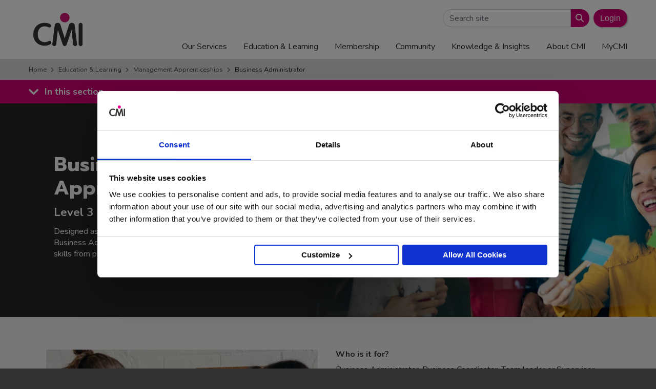

--- FILE ---
content_type: text/html; charset=UTF-8
request_url: https://www.managers.org.uk/education-and-learning/apprenticeships/level-3-business-administrator/
body_size: 34052
content:
<!doctype html>
<html lang="en-GB">
  <head>
  <meta charset="utf-8">
  <meta http-equiv="x-ua-compatible" content="ie=edge">
  <meta name="viewport" content="width=device-width, initial-scale=1, shrink-to-fit=no">
  <link rel="apple-touch-icon" sizes="180x180" href="/apple-touch-icon.png">
  <link rel="icon" type="image/png" sizes="32x32" href="/favicon-32x32.png">
  <link rel="icon" type="image/png" sizes="16x16" href="/favicon-16x16.png">
  <link rel="manifest" href="/site.webmanifest">
  <link rel="mask-icon" href="/safari-pinned-tab.svg" color="#d10074">
  <link rel="shortcut icon" href="/favicon.ico">
  <meta name="msapplication-TileColor" content="#d10074">
  <meta name="msapplication-config" content="/browserconfig.xml">
  <meta name="theme-color" content="#d10074">
  <script type="text/javascript" src="https://www.managers.org.uk/wp-content/plugins/cmi-cookiebot-tweaks/js/cmi-cb-tweaks.js"></script>
<script data-cookieconsent="ignore">
	window.dataLayer = window.dataLayer || [];
	function gtag() {
		dataLayer.push(arguments);
	}
	gtag("consent", "default", {
		ad_user_data: "denied",
		ad_personalization: "denied",
		ad_storage: "denied",
		analytics_storage: "denied",
		functionality_storage: "denied",
		personalization_storage: "denied",
		security_storage: "granted",
		wait_for_update: 500,
	});
	gtag("set", "ads_data_redaction", true);
	</script>
<script type="text/javascript"
		id="Cookiebot"
		src="https://consent.cookiebot.com/uc.js"
		data-implementation="wp"
		data-cbid="165e5096-be64-42c0-be94-147837a75929"
							data-blockingmode="auto"
	></script>
<meta name='robots' content='max-image-preview:large' />
	<style>img:is([sizes="auto" i], [sizes^="auto," i]) { contain-intrinsic-size: 3000px 1500px }</style>
		<!-- Start VWO Common Smartcode -->
	<script data-cfasync="false" nowprocket type='text/javascript'>
		var _vwo_clicks = 10;
	</script>
	<!-- End VWO Common Smartcode -->
		<!-- Start VWO Async SmartCode -->
	<link rel="preconnect" href="https://dev.visualwebsiteoptimizer.com" />
	<script data-cfasync="false" nowprocket type='text/javascript' id='vwoCode'>
	/* Fix: wp-rocket (application/ld+json) */
	window._vwo_code || (function () {
	var account_id=750800, // replace 1 with ${accountId} in release string
	version=2.1,
	settings_tolerance=2000,
	library_tolerance=2500,
	use_existing_jquery=false,
	hide_element='body',
	hide_element_style = 'opacity:0 !important;filter:alpha(opacity=0) !important;background:none !important;transition:none !important;',
	/* DO NOT EDIT BELOW THIS LINE */
	f=false,w=window,d=document,v=d.querySelector('#vwoCode'),cK='_vwo_'+account_id+'_settings',cc={};try{var c=JSON.parse(localStorage.getItem('_vwo_'+account_id+'_config'));cc=c&&typeof c==='object'?c:{}}catch(e){}var stT=cc.stT==='session'?w.sessionStorage:w.localStorage;code={use_existing_jquery:function(){return typeof use_existing_jquery!=='undefined'?use_existing_jquery:undefined},library_tolerance:function(){return typeof library_tolerance!=='undefined'?library_tolerance:undefined},settings_tolerance:function(){return cc.sT||settings_tolerance},hide_element_style:function(){return'{'+(cc.hES||hide_element_style)+'}'},hide_element:function(){if(performance.getEntriesByName('first-contentful-paint')[0]){return''}return typeof cc.hE==='string'?cc.hE:hide_element},getVersion:function(){return version},finish:function(e){if(!f){f=true;var t=d.getElementById('_vis_opt_path_hides');if(t)t.parentNode.removeChild(t);if(e)(new Image).src='https://dev.visualwebsiteoptimizer.com/ee.gif?a='+account_id+e}},finished:function(){return f},addScript:function(e){var t=d.createElement('script');t.type='text/javascript';if(e.src){t.src=e.src}else{t.text=e.text}d.getElementsByTagName('head')[0].appendChild(t)},load:function(e,t){var i=this.getSettings(),n=d.createElement('script'),r=this;t=t||{};if(i){n.textContent=i;d.getElementsByTagName('head')[0].appendChild(n);if(!w.VWO||VWO.caE){stT.removeItem(cK);r.load(e)}}else{var o=new XMLHttpRequest;o.open('GET',e,true);o.withCredentials=!t.dSC;o.responseType=t.responseType||'text';o.onload=function(){if(t.onloadCb){return t.onloadCb(o,e)}if(o.status===200||o.status===304){_vwo_code.addScript({text:o.responseText})}else{_vwo_code.finish('&e=loading_failure:'+e)}};o.onerror=function(){if(t.onerrorCb){return t.onerrorCb(e)}_vwo_code.finish('&e=loading_failure:'+e)};o.send()}},getSettings:function(){try{var e=stT.getItem(cK);if(!e){return}e=JSON.parse(e);if(Date.now()>e.e){stT.removeItem(cK);return}return e.s}catch(e){return}},init:function(){if(d.URL.indexOf('__vwo_disable__')>-1)return;var e=this.settings_tolerance();w._vwo_settings_timer=setTimeout(function(){_vwo_code.finish();stT.removeItem(cK)},e);var t;if(this.hide_element()!=='body'){t=d.createElement('style');var i=this.hide_element(),n=i?i+this.hide_element_style():'',r=d.getElementsByTagName('head')[0];t.setAttribute('id','_vis_opt_path_hides');v&&t.setAttribute('nonce',v.nonce);t.setAttribute('type','text/css');if(t.styleSheet)t.styleSheet.cssText=n;else t.appendChild(d.createTextNode(n));r.appendChild(t)}else{t=d.getElementsByTagName('head')[0];var n=d.createElement('div');n.style.cssText='z-index: 2147483647 !important;position: fixed !important;left: 0 !important;top: 0 !important;width: 100% !important;height: 100% !important;background: white !important;';n.setAttribute('id','_vis_opt_path_hides');n.classList.add('_vis_hide_layer');t.parentNode.insertBefore(n,t.nextSibling)}var o='https://dev.visualwebsiteoptimizer.com/j.php?a='+account_id+'&u='+encodeURIComponent(d.URL)+'&vn='+version;if(w.location.search.indexOf('_vwo_xhr')!==-1){this.addScript({src:o})}else{this.load(o+'&x=true')}}};w._vwo_code=code;code.init();})();
	</script>
	<!-- End VWO Async SmartCode -->
	
	<!-- This site is optimized with the Yoast SEO Premium plugin v24.0 (Yoast SEO v24.0) - https://yoast.com/wordpress/plugins/seo/ -->
	<title>Business Administrator Apprenticeship | Level 3 - CMI</title>
	<link rel="canonical" href="https://www.managers.org.uk/education-and-learning/apprenticeships/level-3-business-administrator/" />
	<meta property="og:locale" content="en_GB" />
	<meta property="og:type" content="article" />
	<meta property="og:title" content="Business Administrator" />
	<meta property="og:description" content="Business Administrator Apprenticeship Level 3 Designed as an entry level role into Business Administration, the Level 3 Business Administrator apprenticeship" />
	<meta property="og:url" content="https://www.managers.org.uk/education-and-learning/apprenticeships/level-3-business-administrator/" />
	<meta property="og:site_name" content="CMI" />
	<meta property="article:modified_time" content="2025-10-07T14:29:05+00:00" />
	<meta property="og:image" content="https://www.managers.org.uk/wp-content/uploads/2022/01/promo-group-young-people-around-table-drinks-devices-600x400.jpg?theia_smart_thumbnails_file_version=2" />
	<meta name="twitter:card" content="summary_large_image" />
	<meta name="twitter:label1" content="Estimated reading time" />
	<meta name="twitter:data1" content="6 minutes" />
	<script type="application/ld+json" class="yoast-schema-graph">{"@context":"https://schema.org","@graph":[{"@type":"WebPage","@id":"https://www.managers.org.uk/education-and-learning/apprenticeships/level-3-business-administrator/","url":"https://www.managers.org.uk/education-and-learning/apprenticeships/level-3-business-administrator/","name":"Business Administrator Apprenticeship | Level 3 - CMI","isPartOf":{"@id":"https://www.managers.org.uk/#website"},"primaryImageOfPage":{"@id":"https://www.managers.org.uk/education-and-learning/apprenticeships/level-3-business-administrator/#primaryimage"},"image":{"@id":"https://www.managers.org.uk/education-and-learning/apprenticeships/level-3-business-administrator/#primaryimage"},"thumbnailUrl":"https://www.managers.org.uk/wp-content/uploads/2022/01/promo-group-young-people-around-table-drinks-devices-600x400.jpg?theia_smart_thumbnails_file_version=2","datePublished":"2023-11-27T15:00:39+00:00","dateModified":"2025-10-07T14:29:05+00:00","breadcrumb":{"@id":"https://www.managers.org.uk/education-and-learning/apprenticeships/level-3-business-administrator/#breadcrumb"},"inLanguage":"en-GB","potentialAction":[{"@type":"ReadAction","target":["https://www.managers.org.uk/education-and-learning/apprenticeships/level-3-business-administrator/"]}]},{"@type":"ImageObject","inLanguage":"en-GB","@id":"https://www.managers.org.uk/education-and-learning/apprenticeships/level-3-business-administrator/#primaryimage","url":"https://www.managers.org.uk/wp-content/uploads/2022/01/promo-group-young-people-around-table-drinks-devices.jpg","contentUrl":"https://www.managers.org.uk/wp-content/uploads/2022/01/promo-group-young-people-around-table-drinks-devices.jpg","width":1003,"height":700,"caption":"A group of young people around a table with drinks and devices"},{"@type":"BreadcrumbList","@id":"https://www.managers.org.uk/education-and-learning/apprenticeships/level-3-business-administrator/#breadcrumb","itemListElement":[{"@type":"ListItem","position":1,"name":"Home","item":"https://www.managers.org.uk/"},{"@type":"ListItem","position":2,"name":"Education &amp; Learning","item":"https://www.managers.org.uk/education-and-learning/"},{"@type":"ListItem","position":3,"name":"Management Apprenticeships","item":"https://www.managers.org.uk/education-and-learning/apprenticeships/"},{"@type":"ListItem","position":4,"name":"Business Administrator"}]},{"@type":"WebSite","@id":"https://www.managers.org.uk/#website","url":"https://www.managers.org.uk/","name":"CMI","description":"","potentialAction":[{"@type":"SearchAction","target":{"@type":"EntryPoint","urlTemplate":"https://www.managers.org.uk/?s={search_term_string}"},"query-input":{"@type":"PropertyValueSpecification","valueRequired":true,"valueName":"search_term_string"}}],"inLanguage":"en-GB"}]}</script>
	<!-- / Yoast SEO Premium plugin. -->


<link rel='dns-prefetch' href='//kit.fontawesome.com' />
<link rel='dns-prefetch' href='//cdn.jsdelivr.net' />
<link rel='dns-prefetch' href='//stackpath.bootstrapcdn.com' />
<link rel='dns-prefetch' href='//use.fontawesome.com' />
<link rel='dns-prefetch' href='//fonts.googleapis.com' />
<script type="text/javascript">
/* <![CDATA[ */
window._wpemojiSettings = {"baseUrl":"https:\/\/s.w.org\/images\/core\/emoji\/15.0.3\/72x72\/","ext":".png","svgUrl":"https:\/\/s.w.org\/images\/core\/emoji\/15.0.3\/svg\/","svgExt":".svg","source":{"concatemoji":"https:\/\/www.managers.org.uk\/wp-includes\/js\/wp-emoji-release.min.js?ver=6.7.4"}};
/*! This file is auto-generated */
!function(i,n){var o,s,e;function c(e){try{var t={supportTests:e,timestamp:(new Date).valueOf()};sessionStorage.setItem(o,JSON.stringify(t))}catch(e){}}function p(e,t,n){e.clearRect(0,0,e.canvas.width,e.canvas.height),e.fillText(t,0,0);var t=new Uint32Array(e.getImageData(0,0,e.canvas.width,e.canvas.height).data),r=(e.clearRect(0,0,e.canvas.width,e.canvas.height),e.fillText(n,0,0),new Uint32Array(e.getImageData(0,0,e.canvas.width,e.canvas.height).data));return t.every(function(e,t){return e===r[t]})}function u(e,t,n){switch(t){case"flag":return n(e,"\ud83c\udff3\ufe0f\u200d\u26a7\ufe0f","\ud83c\udff3\ufe0f\u200b\u26a7\ufe0f")?!1:!n(e,"\ud83c\uddfa\ud83c\uddf3","\ud83c\uddfa\u200b\ud83c\uddf3")&&!n(e,"\ud83c\udff4\udb40\udc67\udb40\udc62\udb40\udc65\udb40\udc6e\udb40\udc67\udb40\udc7f","\ud83c\udff4\u200b\udb40\udc67\u200b\udb40\udc62\u200b\udb40\udc65\u200b\udb40\udc6e\u200b\udb40\udc67\u200b\udb40\udc7f");case"emoji":return!n(e,"\ud83d\udc26\u200d\u2b1b","\ud83d\udc26\u200b\u2b1b")}return!1}function f(e,t,n){var r="undefined"!=typeof WorkerGlobalScope&&self instanceof WorkerGlobalScope?new OffscreenCanvas(300,150):i.createElement("canvas"),a=r.getContext("2d",{willReadFrequently:!0}),o=(a.textBaseline="top",a.font="600 32px Arial",{});return e.forEach(function(e){o[e]=t(a,e,n)}),o}function t(e){var t=i.createElement("script");t.src=e,t.defer=!0,i.head.appendChild(t)}"undefined"!=typeof Promise&&(o="wpEmojiSettingsSupports",s=["flag","emoji"],n.supports={everything:!0,everythingExceptFlag:!0},e=new Promise(function(e){i.addEventListener("DOMContentLoaded",e,{once:!0})}),new Promise(function(t){var n=function(){try{var e=JSON.parse(sessionStorage.getItem(o));if("object"==typeof e&&"number"==typeof e.timestamp&&(new Date).valueOf()<e.timestamp+604800&&"object"==typeof e.supportTests)return e.supportTests}catch(e){}return null}();if(!n){if("undefined"!=typeof Worker&&"undefined"!=typeof OffscreenCanvas&&"undefined"!=typeof URL&&URL.createObjectURL&&"undefined"!=typeof Blob)try{var e="postMessage("+f.toString()+"("+[JSON.stringify(s),u.toString(),p.toString()].join(",")+"));",r=new Blob([e],{type:"text/javascript"}),a=new Worker(URL.createObjectURL(r),{name:"wpTestEmojiSupports"});return void(a.onmessage=function(e){c(n=e.data),a.terminate(),t(n)})}catch(e){}c(n=f(s,u,p))}t(n)}).then(function(e){for(var t in e)n.supports[t]=e[t],n.supports.everything=n.supports.everything&&n.supports[t],"flag"!==t&&(n.supports.everythingExceptFlag=n.supports.everythingExceptFlag&&n.supports[t]);n.supports.everythingExceptFlag=n.supports.everythingExceptFlag&&!n.supports.flag,n.DOMReady=!1,n.readyCallback=function(){n.DOMReady=!0}}).then(function(){return e}).then(function(){var e;n.supports.everything||(n.readyCallback(),(e=n.source||{}).concatemoji?t(e.concatemoji):e.wpemoji&&e.twemoji&&(t(e.twemoji),t(e.wpemoji)))}))}((window,document),window._wpemojiSettings);
/* ]]> */
</script>
<link rel='stylesheet' id='badgeos-font-awesome-css' href='//stackpath.bootstrapcdn.com/font-awesome/4.7.0/css/font-awesome.min.css?ver=1' type='text/css' media='all' />
<style id='wp-emoji-styles-inline-css' type='text/css'>

	img.wp-smiley, img.emoji {
		display: inline !important;
		border: none !important;
		box-shadow: none !important;
		height: 1em !important;
		width: 1em !important;
		margin: 0 0.07em !important;
		vertical-align: -0.1em !important;
		background: none !important;
		padding: 0 !important;
	}
</style>
<link rel='stylesheet' id='wp-block-library-css' href='https://www.managers.org.uk/wp-includes/css/dist/block-library/style.min.css?ver=6.7.4' type='text/css' media='all' />
<link rel='stylesheet' id='wp-components-css' href='https://www.managers.org.uk/wp-includes/css/dist/components/style.min.css?ver=6.7.4' type='text/css' media='all' />
<link rel='stylesheet' id='wp-preferences-css' href='https://www.managers.org.uk/wp-includes/css/dist/preferences/style.min.css?ver=6.7.4' type='text/css' media='all' />
<link rel='stylesheet' id='wp-block-editor-css' href='https://www.managers.org.uk/wp-includes/css/dist/block-editor/style.min.css?ver=6.7.4' type='text/css' media='all' />
<link rel='stylesheet' id='wp-reusable-blocks-css' href='https://www.managers.org.uk/wp-includes/css/dist/reusable-blocks/style.min.css?ver=6.7.4' type='text/css' media='all' />
<link rel='stylesheet' id='wp-patterns-css' href='https://www.managers.org.uk/wp-includes/css/dist/patterns/style.min.css?ver=6.7.4' type='text/css' media='all' />
<link rel='stylesheet' id='wp-editor-css' href='https://www.managers.org.uk/wp-includes/css/dist/editor/style.min.css?ver=6.7.4' type='text/css' media='all' />
<link rel='stylesheet' id='bos_blocks-bos-style-css-css' href='https://www.managers.org.uk/wp-content/plugins/badgeos/includes/blocks/dist/blocks.style.build.css?ver=1.0.0' type='text/css' media='1' />
<style id='classic-theme-styles-inline-css' type='text/css'>
/*! This file is auto-generated */
.wp-block-button__link{color:#fff;background-color:#32373c;border-radius:9999px;box-shadow:none;text-decoration:none;padding:calc(.667em + 2px) calc(1.333em + 2px);font-size:1.125em}.wp-block-file__button{background:#32373c;color:#fff;text-decoration:none}
</style>
<style id='global-styles-inline-css' type='text/css'>
:root{--wp--preset--aspect-ratio--square: 1;--wp--preset--aspect-ratio--4-3: 4/3;--wp--preset--aspect-ratio--3-4: 3/4;--wp--preset--aspect-ratio--3-2: 3/2;--wp--preset--aspect-ratio--2-3: 2/3;--wp--preset--aspect-ratio--16-9: 16/9;--wp--preset--aspect-ratio--9-16: 9/16;--wp--preset--color--black: #000000;--wp--preset--color--cyan-bluish-gray: #abb8c3;--wp--preset--color--white: #ffffff;--wp--preset--color--pale-pink: #f78da7;--wp--preset--color--vivid-red: #cf2e2e;--wp--preset--color--luminous-vivid-orange: #ff6900;--wp--preset--color--luminous-vivid-amber: #fcb900;--wp--preset--color--light-green-cyan: #7bdcb5;--wp--preset--color--vivid-green-cyan: #00d084;--wp--preset--color--pale-cyan-blue: #8ed1fc;--wp--preset--color--vivid-cyan-blue: #0693e3;--wp--preset--color--vivid-purple: #9b51e0;--wp--preset--gradient--vivid-cyan-blue-to-vivid-purple: linear-gradient(135deg,rgba(6,147,227,1) 0%,rgb(155,81,224) 100%);--wp--preset--gradient--light-green-cyan-to-vivid-green-cyan: linear-gradient(135deg,rgb(122,220,180) 0%,rgb(0,208,130) 100%);--wp--preset--gradient--luminous-vivid-amber-to-luminous-vivid-orange: linear-gradient(135deg,rgba(252,185,0,1) 0%,rgba(255,105,0,1) 100%);--wp--preset--gradient--luminous-vivid-orange-to-vivid-red: linear-gradient(135deg,rgba(255,105,0,1) 0%,rgb(207,46,46) 100%);--wp--preset--gradient--very-light-gray-to-cyan-bluish-gray: linear-gradient(135deg,rgb(238,238,238) 0%,rgb(169,184,195) 100%);--wp--preset--gradient--cool-to-warm-spectrum: linear-gradient(135deg,rgb(74,234,220) 0%,rgb(151,120,209) 20%,rgb(207,42,186) 40%,rgb(238,44,130) 60%,rgb(251,105,98) 80%,rgb(254,248,76) 100%);--wp--preset--gradient--blush-light-purple: linear-gradient(135deg,rgb(255,206,236) 0%,rgb(152,150,240) 100%);--wp--preset--gradient--blush-bordeaux: linear-gradient(135deg,rgb(254,205,165) 0%,rgb(254,45,45) 50%,rgb(107,0,62) 100%);--wp--preset--gradient--luminous-dusk: linear-gradient(135deg,rgb(255,203,112) 0%,rgb(199,81,192) 50%,rgb(65,88,208) 100%);--wp--preset--gradient--pale-ocean: linear-gradient(135deg,rgb(255,245,203) 0%,rgb(182,227,212) 50%,rgb(51,167,181) 100%);--wp--preset--gradient--electric-grass: linear-gradient(135deg,rgb(202,248,128) 0%,rgb(113,206,126) 100%);--wp--preset--gradient--midnight: linear-gradient(135deg,rgb(2,3,129) 0%,rgb(40,116,252) 100%);--wp--preset--font-size--small: 13px;--wp--preset--font-size--medium: 20px;--wp--preset--font-size--large: 36px;--wp--preset--font-size--x-large: 42px;--wp--preset--spacing--20: 0.44rem;--wp--preset--spacing--30: 0.67rem;--wp--preset--spacing--40: 1rem;--wp--preset--spacing--50: 1.5rem;--wp--preset--spacing--60: 2.25rem;--wp--preset--spacing--70: 3.38rem;--wp--preset--spacing--80: 5.06rem;--wp--preset--shadow--natural: 6px 6px 9px rgba(0, 0, 0, 0.2);--wp--preset--shadow--deep: 12px 12px 50px rgba(0, 0, 0, 0.4);--wp--preset--shadow--sharp: 6px 6px 0px rgba(0, 0, 0, 0.2);--wp--preset--shadow--outlined: 6px 6px 0px -3px rgba(255, 255, 255, 1), 6px 6px rgba(0, 0, 0, 1);--wp--preset--shadow--crisp: 6px 6px 0px rgba(0, 0, 0, 1);}:where(.is-layout-flex){gap: 0.5em;}:where(.is-layout-grid){gap: 0.5em;}body .is-layout-flex{display: flex;}.is-layout-flex{flex-wrap: wrap;align-items: center;}.is-layout-flex > :is(*, div){margin: 0;}body .is-layout-grid{display: grid;}.is-layout-grid > :is(*, div){margin: 0;}:where(.wp-block-columns.is-layout-flex){gap: 2em;}:where(.wp-block-columns.is-layout-grid){gap: 2em;}:where(.wp-block-post-template.is-layout-flex){gap: 1.25em;}:where(.wp-block-post-template.is-layout-grid){gap: 1.25em;}.has-black-color{color: var(--wp--preset--color--black) !important;}.has-cyan-bluish-gray-color{color: var(--wp--preset--color--cyan-bluish-gray) !important;}.has-white-color{color: var(--wp--preset--color--white) !important;}.has-pale-pink-color{color: var(--wp--preset--color--pale-pink) !important;}.has-vivid-red-color{color: var(--wp--preset--color--vivid-red) !important;}.has-luminous-vivid-orange-color{color: var(--wp--preset--color--luminous-vivid-orange) !important;}.has-luminous-vivid-amber-color{color: var(--wp--preset--color--luminous-vivid-amber) !important;}.has-light-green-cyan-color{color: var(--wp--preset--color--light-green-cyan) !important;}.has-vivid-green-cyan-color{color: var(--wp--preset--color--vivid-green-cyan) !important;}.has-pale-cyan-blue-color{color: var(--wp--preset--color--pale-cyan-blue) !important;}.has-vivid-cyan-blue-color{color: var(--wp--preset--color--vivid-cyan-blue) !important;}.has-vivid-purple-color{color: var(--wp--preset--color--vivid-purple) !important;}.has-black-background-color{background-color: var(--wp--preset--color--black) !important;}.has-cyan-bluish-gray-background-color{background-color: var(--wp--preset--color--cyan-bluish-gray) !important;}.has-white-background-color{background-color: var(--wp--preset--color--white) !important;}.has-pale-pink-background-color{background-color: var(--wp--preset--color--pale-pink) !important;}.has-vivid-red-background-color{background-color: var(--wp--preset--color--vivid-red) !important;}.has-luminous-vivid-orange-background-color{background-color: var(--wp--preset--color--luminous-vivid-orange) !important;}.has-luminous-vivid-amber-background-color{background-color: var(--wp--preset--color--luminous-vivid-amber) !important;}.has-light-green-cyan-background-color{background-color: var(--wp--preset--color--light-green-cyan) !important;}.has-vivid-green-cyan-background-color{background-color: var(--wp--preset--color--vivid-green-cyan) !important;}.has-pale-cyan-blue-background-color{background-color: var(--wp--preset--color--pale-cyan-blue) !important;}.has-vivid-cyan-blue-background-color{background-color: var(--wp--preset--color--vivid-cyan-blue) !important;}.has-vivid-purple-background-color{background-color: var(--wp--preset--color--vivid-purple) !important;}.has-black-border-color{border-color: var(--wp--preset--color--black) !important;}.has-cyan-bluish-gray-border-color{border-color: var(--wp--preset--color--cyan-bluish-gray) !important;}.has-white-border-color{border-color: var(--wp--preset--color--white) !important;}.has-pale-pink-border-color{border-color: var(--wp--preset--color--pale-pink) !important;}.has-vivid-red-border-color{border-color: var(--wp--preset--color--vivid-red) !important;}.has-luminous-vivid-orange-border-color{border-color: var(--wp--preset--color--luminous-vivid-orange) !important;}.has-luminous-vivid-amber-border-color{border-color: var(--wp--preset--color--luminous-vivid-amber) !important;}.has-light-green-cyan-border-color{border-color: var(--wp--preset--color--light-green-cyan) !important;}.has-vivid-green-cyan-border-color{border-color: var(--wp--preset--color--vivid-green-cyan) !important;}.has-pale-cyan-blue-border-color{border-color: var(--wp--preset--color--pale-cyan-blue) !important;}.has-vivid-cyan-blue-border-color{border-color: var(--wp--preset--color--vivid-cyan-blue) !important;}.has-vivid-purple-border-color{border-color: var(--wp--preset--color--vivid-purple) !important;}.has-vivid-cyan-blue-to-vivid-purple-gradient-background{background: var(--wp--preset--gradient--vivid-cyan-blue-to-vivid-purple) !important;}.has-light-green-cyan-to-vivid-green-cyan-gradient-background{background: var(--wp--preset--gradient--light-green-cyan-to-vivid-green-cyan) !important;}.has-luminous-vivid-amber-to-luminous-vivid-orange-gradient-background{background: var(--wp--preset--gradient--luminous-vivid-amber-to-luminous-vivid-orange) !important;}.has-luminous-vivid-orange-to-vivid-red-gradient-background{background: var(--wp--preset--gradient--luminous-vivid-orange-to-vivid-red) !important;}.has-very-light-gray-to-cyan-bluish-gray-gradient-background{background: var(--wp--preset--gradient--very-light-gray-to-cyan-bluish-gray) !important;}.has-cool-to-warm-spectrum-gradient-background{background: var(--wp--preset--gradient--cool-to-warm-spectrum) !important;}.has-blush-light-purple-gradient-background{background: var(--wp--preset--gradient--blush-light-purple) !important;}.has-blush-bordeaux-gradient-background{background: var(--wp--preset--gradient--blush-bordeaux) !important;}.has-luminous-dusk-gradient-background{background: var(--wp--preset--gradient--luminous-dusk) !important;}.has-pale-ocean-gradient-background{background: var(--wp--preset--gradient--pale-ocean) !important;}.has-electric-grass-gradient-background{background: var(--wp--preset--gradient--electric-grass) !important;}.has-midnight-gradient-background{background: var(--wp--preset--gradient--midnight) !important;}.has-small-font-size{font-size: var(--wp--preset--font-size--small) !important;}.has-medium-font-size{font-size: var(--wp--preset--font-size--medium) !important;}.has-large-font-size{font-size: var(--wp--preset--font-size--large) !important;}.has-x-large-font-size{font-size: var(--wp--preset--font-size--x-large) !important;}
:where(.wp-block-post-template.is-layout-flex){gap: 1.25em;}:where(.wp-block-post-template.is-layout-grid){gap: 1.25em;}
:where(.wp-block-columns.is-layout-flex){gap: 2em;}:where(.wp-block-columns.is-layout-grid){gap: 2em;}
:root :where(.wp-block-pullquote){font-size: 1.5em;line-height: 1.6;}
</style>
<link rel='stylesheet' id='cmi-bb-youtube-video-css' href='https://www.managers.org.uk/wp-content/plugins/cmi-bb-modules/module-css/cmi-bb-youtube-video.css' type='text/css' media='all' />
<link rel='stylesheet' id='cmi-module-header-css' href='https://www.managers.org.uk/wp-content/plugins/cmi-bb-modules/module-css/cmi-module-header.css' type='text/css' media='all' />
<link rel='stylesheet' id='cmi-module-infographics-css' href='https://www.managers.org.uk/wp-content/plugins/cmi-bb-modules/module-css/cmi-module-infographics.css' type='text/css' media='all' />
<link rel='stylesheet' id='cyg-bb-quote-css' href='https://www.managers.org.uk/wp-content/plugins/cmi-bb-modules/module-css/cyg-bb-quote.css' type='text/css' media='all' />
<style id='fl-builder-layout-62983-inline-css' type='text/css'>
.fl-builder-content *,.fl-builder-content *:before,.fl-builder-content *:after {-webkit-box-sizing: border-box;-moz-box-sizing: border-box;box-sizing: border-box;}.fl-row:before,.fl-row:after,.fl-row-content:before,.fl-row-content:after,.fl-col-group:before,.fl-col-group:after,.fl-col:before,.fl-col:after,.fl-module:before,.fl-module:after,.fl-module-content:before,.fl-module-content:after {display: table;content: " ";}.fl-row:after,.fl-row-content:after,.fl-col-group:after,.fl-col:after,.fl-module:after,.fl-module-content:after {clear: both;}.fl-clear {clear: both;}.fl-clearfix:before,.fl-clearfix:after {display: table;content: " ";}.fl-clearfix:after {clear: both;}.sr-only {position: absolute;width: 1px;height: 1px;padding: 0;overflow: hidden;clip: rect(0,0,0,0);white-space: nowrap;border: 0;}.fl-row,.fl-row-content {margin-left: auto;margin-right: auto;min-width: 0;}.fl-row-content-wrap {position: relative;}.fl-builder-mobile .fl-row-bg-photo .fl-row-content-wrap {background-attachment: scroll;}.fl-row-bg-video,.fl-row-bg-video .fl-row-content,.fl-row-bg-embed,.fl-row-bg-embed .fl-row-content {position: relative;}.fl-row-bg-video .fl-bg-video,.fl-row-bg-embed .fl-bg-embed-code {bottom: 0;left: 0;overflow: hidden;position: absolute;right: 0;top: 0;}.fl-row-bg-video .fl-bg-video video,.fl-row-bg-embed .fl-bg-embed-code video {bottom: 0;left: 0px;max-width: none;position: absolute;right: 0;top: 0px;}.fl-row-bg-video .fl-bg-video video {min-width: 100%;min-height: 100%;width: auto;height: auto;}.fl-row-bg-video .fl-bg-video iframe,.fl-row-bg-embed .fl-bg-embed-code iframe {pointer-events: none;width: 100vw;height: 56.25vw; max-width: none;min-height: 100vh;min-width: 177.77vh; position: absolute;top: 50%;left: 50%;transform: translate(-50%, -50%);-ms-transform: translate(-50%, -50%); -webkit-transform: translate(-50%, -50%); }.fl-bg-video-fallback {background-position: 50% 50%;background-repeat: no-repeat;background-size: cover;bottom: 0px;left: 0px;position: absolute;right: 0px;top: 0px;}.fl-row-bg-slideshow,.fl-row-bg-slideshow .fl-row-content {position: relative;}.fl-row .fl-bg-slideshow {bottom: 0;left: 0;overflow: hidden;position: absolute;right: 0;top: 0;z-index: 0;}.fl-builder-edit .fl-row .fl-bg-slideshow * {bottom: 0;height: auto !important;left: 0;position: absolute !important;right: 0;top: 0;}.fl-row-bg-overlay .fl-row-content-wrap:after {border-radius: inherit;content: '';display: block;position: absolute;top: 0;right: 0;bottom: 0;left: 0;z-index: 0;}.fl-row-bg-overlay .fl-row-content {position: relative;z-index: 1;}.fl-row-default-height .fl-row-content-wrap,.fl-row-custom-height .fl-row-content-wrap {display: -webkit-box;display: -webkit-flex;display: -ms-flexbox;display: flex;min-height: 100vh;}.fl-row-overlap-top .fl-row-content-wrap {display: -webkit-inline-box;display: -webkit-inline-flex;display: -moz-inline-box;display: -ms-inline-flexbox;display: inline-flex;width: 100%;}.fl-row-default-height .fl-row-content-wrap,.fl-row-custom-height .fl-row-content-wrap {min-height: 0;}.fl-row-default-height .fl-row-content,.fl-row-full-height .fl-row-content,.fl-row-custom-height .fl-row-content {-webkit-box-flex: 1 1 auto; -moz-box-flex: 1 1 auto;-webkit-flex: 1 1 auto;-ms-flex: 1 1 auto;flex: 1 1 auto;}.fl-row-default-height .fl-row-full-width.fl-row-content,.fl-row-full-height .fl-row-full-width.fl-row-content,.fl-row-custom-height .fl-row-full-width.fl-row-content {max-width: 100%;width: 100%;}.fl-row-default-height.fl-row-align-center .fl-row-content-wrap,.fl-row-full-height.fl-row-align-center .fl-row-content-wrap,.fl-row-custom-height.fl-row-align-center .fl-row-content-wrap {align-items: center;justify-content: center;-webkit-align-items: center;-webkit-box-align: center;-webkit-box-pack: center;-webkit-justify-content: center;-ms-flex-align: center;-ms-flex-pack: center;}.fl-row-default-height.fl-row-align-bottom .fl-row-content-wrap,.fl-row-full-height.fl-row-align-bottom .fl-row-content-wrap,.fl-row-custom-height.fl-row-align-bottom .fl-row-content-wrap {align-items: flex-end;justify-content: flex-end;-webkit-align-items: flex-end;-webkit-justify-content: flex-end;-webkit-box-align: end;-webkit-box-pack: end;-ms-flex-align: end;-ms-flex-pack: end;}.fl-col-group-equal-height {display: flex;flex-wrap: wrap;width: 100%;}.fl-col-group-equal-height.fl-col-group-has-child-loading {flex-wrap: nowrap;}.fl-col-group-equal-height .fl-col,.fl-col-group-equal-height .fl-col-content {display: flex;flex: 1 1 auto;}.fl-col-group-equal-height .fl-col-content {flex-direction: column;flex-shrink: 1;min-width: 1px;max-width: 100%;width: 100%;}.fl-col-group-equal-height:before,.fl-col-group-equal-height .fl-col:before,.fl-col-group-equal-height .fl-col-content:before,.fl-col-group-equal-height:after,.fl-col-group-equal-height .fl-col:after,.fl-col-group-equal-height .fl-col-content:after{content: none;}.fl-col-group-nested.fl-col-group-equal-height.fl-col-group-align-top .fl-col-content,.fl-col-group-equal-height.fl-col-group-align-top .fl-col-content {justify-content: flex-start;}.fl-col-group-nested.fl-col-group-equal-height.fl-col-group-align-center .fl-col-content,.fl-col-group-equal-height.fl-col-group-align-center .fl-col-content {align-items: center;justify-content: center;}.fl-col-group-nested.fl-col-group-equal-height.fl-col-group-align-bottom .fl-col-content,.fl-col-group-equal-height.fl-col-group-align-bottom .fl-col-content {justify-content: flex-end;}.fl-col-group-equal-height.fl-col-group-align-center .fl-module,.fl-col-group-equal-height.fl-col-group-align-center .fl-col-group {width: 100%;}.fl-col {float: left;min-height: 1px;}.fl-col-bg-overlay .fl-col-content {position: relative;}.fl-col-bg-overlay .fl-col-content:after {border-radius: inherit;content: '';display: block;position: absolute;top: 0;right: 0;bottom: 0;left: 0;z-index: 0;}.fl-col-bg-overlay .fl-module {position: relative;z-index: 2;}.fl-module img {max-width: 100%;}.fl-builder-module-template {margin: 0 auto;max-width: 1100px;padding: 20px;}.fl-builder-content a.fl-button,.fl-builder-content a.fl-button:visited {border-radius: 4px;-moz-border-radius: 4px;-webkit-border-radius: 4px;display: inline-block;font-size: 16px;font-weight: normal;line-height: 18px;padding: 12px 24px;text-decoration: none;text-shadow: none;}.fl-builder-content .fl-button:hover {text-decoration: none;}.fl-builder-content .fl-button:active {position: relative;top: 1px;}.fl-builder-content .fl-button-width-full .fl-button {display: block;text-align: center;}.fl-builder-content .fl-button-width-custom .fl-button {display: inline-block;text-align: center;max-width: 100%;}.fl-builder-content .fl-button-left {text-align: left;}.fl-builder-content .fl-button-center {text-align: center;}.fl-builder-content .fl-button-right {text-align: right;}.fl-builder-content .fl-button i {font-size: 1.3em;height: auto;margin-right:8px;vertical-align: middle;width: auto;}.fl-builder-content .fl-button i.fl-button-icon-after {margin-left: 8px;margin-right: 0;}.fl-builder-content .fl-button-has-icon .fl-button-text {vertical-align: middle;}.fl-icon-wrap {display: inline-block;}.fl-icon {display: table-cell;vertical-align: middle;}.fl-icon a {text-decoration: none;}.fl-icon i {float: right;height: auto;width: auto;}.fl-icon i:before {border: none !important;height: auto;width: auto;}.fl-icon-text {display: table-cell;text-align: left;padding-left: 15px;vertical-align: middle;}.fl-icon-text-empty {display: none;}.fl-icon-text *:last-child {margin: 0 !important;padding: 0 !important;}.fl-icon-text a {text-decoration: none;}.fl-icon-text span {display: block;}.fl-icon-text span.mce-edit-focus {min-width: 1px;}.fl-photo {line-height: 0;position: relative;}.fl-photo-align-left {text-align: left;}.fl-photo-align-center {text-align: center;}.fl-photo-align-right {text-align: right;}.fl-photo-content {display: inline-block;line-height: 0;position: relative;max-width: 100%;}.fl-photo-img-svg {width: 100%;}.fl-photo-content img {display: inline;height: auto;max-width: 100%;}.fl-photo-crop-circle img {-webkit-border-radius: 100%;-moz-border-radius: 100%;border-radius: 100%;}.fl-photo-caption {font-size: 13px;line-height: 18px;overflow: hidden;text-overflow: ellipsis;}.fl-photo-caption-below {padding-bottom: 20px;padding-top: 10px;}.fl-photo-caption-hover {background: rgba(0,0,0,0.7);bottom: 0;color: #fff;left: 0;opacity: 0;filter: alpha(opacity = 0);padding: 10px 15px;position: absolute;right: 0;-webkit-transition:opacity 0.3s ease-in;-moz-transition:opacity 0.3s ease-in;transition:opacity 0.3s ease-in;}.fl-photo-content:hover .fl-photo-caption-hover {opacity: 100;filter: alpha(opacity = 100);}.fl-builder-pagination,.fl-builder-pagination-load-more {padding: 40px 0;}.fl-builder-pagination ul.page-numbers {list-style: none;margin: 0;padding: 0;text-align: center;}.fl-builder-pagination li {display: inline-block;list-style: none;margin: 0;padding: 0;}.fl-builder-pagination li a.page-numbers,.fl-builder-pagination li span.page-numbers {border: 1px solid #e6e6e6;display: inline-block;padding: 5px 10px;margin: 0 0 5px;}.fl-builder-pagination li a.page-numbers:hover,.fl-builder-pagination li span.current {background: #f5f5f5;text-decoration: none;}.fl-slideshow,.fl-slideshow * {-webkit-box-sizing: content-box;-moz-box-sizing: content-box;box-sizing: content-box;}.fl-slideshow .fl-slideshow-image img {max-width: none !important;}.fl-slideshow-social {line-height: 0 !important;}.fl-slideshow-social * {margin: 0 !important;}.fl-builder-content .bx-wrapper .bx-viewport {background: transparent;border: none;box-shadow: none;-moz-box-shadow: none;-webkit-box-shadow: none;left: 0;}.mfp-wrap button.mfp-arrow,.mfp-wrap button.mfp-arrow:active,.mfp-wrap button.mfp-arrow:hover,.mfp-wrap button.mfp-arrow:focus {background: transparent !important;border: none !important;outline: none;position: absolute;top: 50%;box-shadow: none !important;-moz-box-shadow: none !important;-webkit-box-shadow: none !important;}.mfp-wrap .mfp-close,.mfp-wrap .mfp-close:active,.mfp-wrap .mfp-close:hover,.mfp-wrap .mfp-close:focus {background: transparent !important;border: none !important;outline: none;position: absolute;top: 0;box-shadow: none !important;-moz-box-shadow: none !important;-webkit-box-shadow: none !important;}.admin-bar .mfp-wrap .mfp-close,.admin-bar .mfp-wrap .mfp-close:active,.admin-bar .mfp-wrap .mfp-close:hover,.admin-bar .mfp-wrap .mfp-close:focus {top: 32px!important;}img.mfp-img {padding: 0;}.mfp-counter {display: none;}.mfp-wrap .mfp-preloader.fa {font-size: 30px;}.fl-form-field {margin-bottom: 15px;}.fl-form-field input.fl-form-error {border-color: #DD6420;}.fl-form-error-message {clear: both;color: #DD6420;display: none;padding-top: 8px;font-size: 12px;font-weight: lighter;}.fl-form-button-disabled {opacity: 0.5;}.fl-animation {opacity: 0;}.fl-builder-preview .fl-animation,.fl-builder-edit .fl-animation,.fl-animated {opacity: 1;}.fl-animated {animation-fill-mode: both;-webkit-animation-fill-mode: both;}.fl-button.fl-button-icon-animation i {width: 0 !important;opacity: 0;-ms-filter: "alpha(opacity=0)";transition: all 0.2s ease-out;-webkit-transition: all 0.2s ease-out;}.fl-button.fl-button-icon-animation:hover i {opacity: 1! important;-ms-filter: "alpha(opacity=100)";}.fl-button.fl-button-icon-animation i.fl-button-icon-after {margin-left: 0px !important;}.fl-button.fl-button-icon-animation:hover i.fl-button-icon-after {margin-left: 10px !important;}.fl-button.fl-button-icon-animation i.fl-button-icon-before {margin-right: 0 !important;}.fl-button.fl-button-icon-animation:hover i.fl-button-icon-before {margin-right: 20px !important;margin-left: -10px;}.single:not(.woocommerce).single-fl-builder-template .fl-content {width: 100%;}.fl-builder-layer {position: absolute;top:0;left:0;right: 0;bottom: 0;z-index: 0;pointer-events: none;overflow: hidden;}.fl-builder-shape-layer {z-index: 0;}.fl-builder-shape-layer.fl-builder-bottom-edge-layer {z-index: 1;}.fl-row-bg-overlay .fl-builder-shape-layer {z-index: 1;}.fl-row-bg-overlay .fl-builder-shape-layer.fl-builder-bottom-edge-layer {z-index: 2;}.fl-row-has-layers .fl-row-content {z-index: 1;}.fl-row-bg-overlay .fl-row-content {z-index: 2;}.fl-builder-layer > * {display: block;position: absolute;top:0;left:0;width: 100%;}.fl-builder-layer + .fl-row-content {position: relative;}.fl-builder-layer .fl-shape {fill: #aaa;stroke: none;stroke-width: 0;width:100%;}@supports (-webkit-touch-callout: inherit) {.fl-row.fl-row-bg-parallax .fl-row-content-wrap,.fl-row.fl-row-bg-fixed .fl-row-content-wrap {background-position: center !important;background-attachment: scroll !important;}}@supports (-webkit-touch-callout: none) {.fl-row.fl-row-bg-fixed .fl-row-content-wrap {background-position: center !important;background-attachment: scroll !important;}}.fl-builder-content a.fl-button,.fl-builder-content a.fl-button:visited {background: #fafafa;border: 1px solid #ccc;color: #333;}.fl-builder-content a.fl-button *,.fl-builder-content a.fl-button:visited * {color: #333;}@media (max-width: 1200px) {}@media (max-width: 768px) { .fl-col-group.fl-col-group-medium-reversed {display: -webkit-flex;display: flex;-webkit-flex-wrap: wrap-reverse;flex-wrap: wrap-reverse;flex-direction: row-reverse;} }@media (max-width: 576px) { .fl-row-content-wrap {background-attachment: scroll !important;}.fl-row-bg-parallax .fl-row-content-wrap {background-attachment: scroll !important;background-position: center center !important;}.fl-col-group.fl-col-group-equal-height {display: block;}.fl-col-group.fl-col-group-equal-height.fl-col-group-custom-width {display: -webkit-box;display: -webkit-flex;display: flex;}.fl-col-group.fl-col-group-responsive-reversed {display: -webkit-flex;display: flex;-webkit-flex-wrap: wrap-reverse;flex-wrap: wrap-reverse;flex-direction: row-reverse;}.fl-col-group.fl-col-group-responsive-reversed .fl-col:not(.fl-col-small-custom-width) {flex-basis: 100%;width: 100% !important;}.fl-col-group.fl-col-group-medium-reversed:not(.fl-col-group-responsive-reversed) {display: unset;display: unset;-webkit-flex-wrap: unset;flex-wrap: unset;flex-direction: unset;}.fl-col {clear: both;float: none;margin-left: auto;margin-right: auto;width: auto !important;}.fl-col-small:not(.fl-col-small-full-width) {max-width: 400px;}.fl-block-col-resize {display:none;}.fl-row[data-node] .fl-row-content-wrap {margin: 0;padding-left: 0;padding-right: 0;}.fl-row[data-node] .fl-bg-video,.fl-row[data-node] .fl-bg-slideshow {left: 0;right: 0;}.fl-col[data-node] .fl-col-content {margin: 0;padding-left: 0;padding-right: 0;} }@media (min-width: 1201px) {html .fl-visible-large:not(.fl-visible-desktop),html .fl-visible-medium:not(.fl-visible-desktop),html .fl-visible-mobile:not(.fl-visible-desktop) {display: none;}}@media (min-width: 769px) and (max-width: 1200px) {html .fl-visible-desktop:not(.fl-visible-large),html .fl-visible-medium:not(.fl-visible-large),html .fl-visible-mobile:not(.fl-visible-large) {display: none;}}@media (min-width: 577px) and (max-width: 768px) {html .fl-visible-desktop:not(.fl-visible-medium),html .fl-visible-large:not(.fl-visible-medium),html .fl-visible-mobile:not(.fl-visible-medium) {display: none;}}@media (max-width: 576px) {html .fl-visible-desktop:not(.fl-visible-mobile),html .fl-visible-large:not(.fl-visible-mobile),html .fl-visible-medium:not(.fl-visible-mobile) {display: none;}}.fl-row-fixed-width {max-width: 1140px;}.fl-row-content-wrap {margin-top: 0px;margin-right: 0px;margin-bottom: 0px;margin-left: 0px;padding-top: 0px;padding-right: 0px;padding-bottom: 0px;padding-left: 0px;}.fl-col-content {margin-top: 0px;margin-right: 0px;margin-bottom: 0px;margin-left: 0px;padding-top: 0px;padding-right: 0px;padding-bottom: 0px;padding-left: 0px;}.fl-module-content, :where(.fl-module:not(:has(> .fl-module-content))) {margin-top: 20px;margin-right: 20px;margin-bottom: 20px;margin-left: 20px;}.page .fl-post-header, .single-fl-builder-template .fl-post-header { display:none; }.fl-node-mt10qlkw96n7 > .fl-row-content-wrap {background-color: #efefef;}.fl-node-f9opyhn5axde > .fl-row-content-wrap {background-color: #efefef;}.fl-node-iy94rz3kexau {width: 50%;}.fl-node-69vku5toiysm {width: 100%;}.fl-node-1u0vjbtdplrs {width: 100%;}.fl-node-o54fzwtux3qv {width: 50%;}.fl-node-xz96mna0so8r {width: 100%;}.fl-node-8nzoytg4afxj {width: 100%;}.fl-node-8kxsvyz7ma6g {width: 100%;}.fl-node-63jacz5g9u8e {width: 100%;}.fl-node-y4drkp0f3j1b {width: 50%;}.fl-node-3r2kfd5pc4l0 {width: 50%;}.fl-node-o3xrjq0zv51n .fl-rich-text strong {font-weight: bold;}.fl-builder-content .fl-rich-text strong {font-weight: bold;}img.mfp-img {padding-bottom: 40px !important;}.fl-builder-edit .fl-fill-container img {transition: object-position .5s;}.fl-fill-container :is(.fl-module-content, .fl-photo, .fl-photo-content, img) {height: 100% !important;width: 100% !important;}@media (max-width: 576px) { .fl-photo-content,.fl-photo-img {max-width: 100%;} }.fl-node-tokivg1uqcn0 .fl-photo {text-align: center;}.fl-node-tokivg1uqcn0 .fl-photo-content, .fl-node-tokivg1uqcn0 .fl-photo-img {width: 530px;}.text-slate { color: #333 !important;}.text-magenta { color: #d10074 !important;}.text-cyan { color: #017ac1 !important;}.text-violet {color: #712c6f !important;}.text-grey {color: grey !important;}.text-gold {color: #aa884e !important;}.text-bold {font-weight: bold;}.text-indigo {color: #21076a !important;}.text-mint {color: #00818a !important;}.text-mango {color: #f4a11e !important;}.bg-plum{background-color: #69003a;color: white;}.text-italic {font-style: italic;}.text-small {font-size: 0.85em;}.text-wrap-balance {text-wrap: balance;}.text-wrap-pretty {text-wrap: pretty;}.btn--padlock::after {font-family: "font awesome 5 free";font-style: normal;font-weight: 700;text-decoration: inherit;content: 'f023'!important;padding-left: 0.6rem;}a.text-link {color: inherit;text-decoration: underline;tansition: color 0.5s;}a.text-link:hover {color: #d10074;cursor: pointer;}.fl-module-cmi-bb-footer-contact p {max-width: 780px;}.fl-module-cmi-bb-footer-contact .section--contact {padding: 60px 0;}.fl-col-group-nested {margin-left: -15px;margin-right: -15px;}.tinted-bg-darker {background-color: rgba(0,0,0,0.08);padding: 1rem 1.2rem .5rem;border-radius: 1rem;}.responsive-table {overflow-x: auto;}.btn:not(.margin-zero) {margin-right: .5rem!important;margin-top: .5rem!important;}.table-rounded {border-radius: 1rem;overflow: hidden;}.table-rounded td, .table-rounded th{text-align: left;}.table-rounded td + td, .table-rounded th + th {text-align: center;}body .CybotCookiebotDialogBodyLevelButtonWrapper:nth-of-type(2) {display: none;}body a#CybotCookiebotDialogBodyLevelButtonLevelOptinAllowAll, body a#CybotCookiebotDialogBodyLevelButtonLevelOptinAllowallSelection, body a#CybotCookiebotDialogBodyLevelButtonLevelOptinDeclineAll {padding: 8px 10px 5px;border-radius: 30px;}body a#CybotCookiebotDialogBodyLevelButtonLevelOptinAllowallSelection {background-color: white;color: #333333;}img.img-border-magenta, .img-border-magenta img {border: 3px solid #d10074;}.kh-promo-run__img { padding: 0 !important;}.awards-timeline {border: 2px solid #d1007e;border-radius: 10px;padding: 0px;overflow: hidden;}.awards-timeline table {margin-bottom: 0px;border: none;}.awards-timeline th, .awards-timeline tr, .awards-timeline td {border: none;}.screengrab-shadow img {border: 1px solid grey;box-shadow: 3px 3px 3px rgb(0 0 0 / 40%);}.social-icons {padding: 1rem 0 !important;}.py-6 { padding-top: 4rem; padding-bottom: 4rem;}.fl-module-cyg-bb-rich-text .cmi-custom-module.col-auto {padding-left: 0px;padding-right: 0px;}small.form-text {margin-top: -0.5rem;margin-bottom: 0.7rem;} @media (max-width: 575.98px) {.stack-padd-xs {margin-top: 1.5rem;}}@media (min-width: 576px) and (max-width: 767.98px) {.stack-padd-sm {margin-top: 1.5rem;}} @media (min-width: 768px) and (max-width: 991.98px) {.stack-padd-md {margin-top: 1.5rem;}}@media (min-width: 992px) and (max-width: 1199.98px) {.stack-padd-lg {margin-top: 1.5rem;}}@media (min-width: 1200px) {.stack-padd-xl {margin-top: 1.5rem;}}.archive-header--qualifications .btn.grey {color: #fff !important;}.fl-builder--panel-header .fl-builder--tab-wrap button[data-tab=templates],.fl-builder--panel-header .fl-builder--tab-wrap button[data-tab=saved],.fl-builder--panel-header .fl-builder--tab-wrap button[data-tab=rows] {display: initial !important;}.biography-modal .content {width: calc(100% - 200px);}.biography-modal .image {width: 180px;margin-left: 20px;}.biography-modal .image img {width: 100%;}.fl-builder-edit .role-author .fl-builder-lightbox .fl-builder-module-settings .fl-builder-settings-tabs, .fl-builder-edit .role-contributor .fl-builder-lightbox .fl-builder-module-settings .fl-builder-settings-tabs, .fl-builder-edit .role-editor .fl-builder-lightbox .fl-builder-module-settings .fl-builder-settings-tabs {display: flex !important;}.wpcf7 form.sent .wpcf7-response-output {position: relative;border: 0;background-color: #00818a;border-radius: 10px;padding: 20px;font-size: 22px;color: white;font-weight: 700;margin: 0 15px;overflow: hidden;}.wpcf7 form.sent .wpcf7-response-output::before {content: '';background-image: url("data:image/svg+xml,%3Csvg xmlns='http://www.w3.org/2000/svg' viewBox='0 0 512 512' fill='%23ffffff40'%3E%3C!-- Font Awesome Pro 5.15.4 by @fontawesome - https://fontawesome.com License - https://fontawesome.com/license (Commercial License) --%3E%3Cpath d='M504 256c0 136.967-111.033 248-248 248S8 392.967 8 256 119.033 8 256 8s248 111.033 248 248zM227.314 387.314l184-184c6.248-6.248 6.248-16.379 0-22.627l-22.627-22.627c-6.248-6.249-16.379-6.249-22.628 0L216 308.118l-70.059-70.059c-6.248-6.248-16.379-6.248-22.628 0l-22.627 22.627c-6.248 6.248-6.248 16.379 0 22.627l104 104c6.249 6.249 16.379 6.249 22.628.001z'/%3E%3C/svg%3E");position: absolute;top: 50%;right: 0;font-size: 150px;transform: translateY(-50%);width: 150px;height: 150px;background-repeat: no-repeat;}@media screen and (min-width: 521px) {.wpcf7 form.sent .wpcf7-response-output::before {width: 130px;height: 130px;}}@media screen and (min-width: 768px) {.wpcf7 form.sent .wpcf7-response-output {padding: 20px 20px 20px 120px;}.wpcf7 form.sent .wpcf7-response-output::before {left: 0;right: auto;width: 100px;height: 100px;}}@media (min-width: 768px) {.hero-header--video-webinar {background-image: url(/wp-content/themes/cmi/resources/assets/images/icon-lg-webinar-white.png);}}.fl-module-cmi-bb-offset-content .faded-bg__image {background-position: center 10% !important;}body.single-post section:has(h2.fl-heading):has(.knowledge-hub-wrap) .fl-row-content {max-width: 1140px !important;}.signposting .signpost-box {transition: all 0.5s;color: rgba(255, 255, 255, 0.7);width: 100%;display: inline-block;border-radius: 10px;background-image: url(/wp-content/uploads/2020/08/signpostingbox-bg-arrow-white.png);background-position: center right;background-size: contain;background-repeat: no-repeat;padding: 15px 115px 15px 15px;min-height: 120px;}.signposting .signpost-box:hover {box-shadow: 2px 2px 5px rgba(0, 0, 0, 0.4);transform: translateY(-3px);color: white;text-decoration: none;}.signposting .signpost-box:not(:last-of-type) {margin-bottom: 10px;}.signposting .signpost-box p.h4 {margin-bottom: 0;color: white;}.signposting .signpost-box.magenta {background-color: #d10074;}.signposting .signpost-box.indigo {background-color: #21076a;}.signposting .signpost-box.cyan {background-color: #017ac1;}.signposting .signpost-box.dove {background-color: #dcdcdc;color: rgba(51, 51, 51, 0.7);background-image: url(/wp-content/uploads/2021/02/signpostingbox-bg-arrow-black.png);}.signposting .signpost-box.dove.h4 {color: #333;}.signposting .signpost-box.heather {background-color: #dfdbe0;color: rgba(51, 51, 51, 0.7);background-image: url(/wp-content/uploads/2021/02/signpostingbox-bg-arrow-black.png);}.signposting .signpost-box.heather.h4 {color: #333;}.signposting .signpost-box.mango {background-color: #f4a11e;color: rgba(51, 51, 51, 0.7);background-image: url(/wp-content/uploads/2021/02/signpostingbox-bg-arrow-black.png);}.signposting .signpost-box.mango.h4 {color: #333;}.signposting .signpost-box.mint {background-color: #00818a;}.signposting .signpost-box.slate {background-color: #333;}.signposting .signpost-box.white {background-color: #fff;color: rgba(51, 51, 51, 0.7);background-image: url(/wp-content/uploads/2021/02/signpostingbox-bg-arrow-black.png);}.signposting .signpost-box.white.h4 {color: #333;}.signposting .signpost-box.violet {background-color: #712c6f;}.prompt-semi-bold {font-family: "Prompt", sans-serif;font-weight: 500;}.prompt-bold {font-family: "Prompt", sans-serif;font-weight: 700;}.prompt-black {font-family: "Prompt", sans-serif;font-weight: 900;}@media (min-width: 992px) and (max-width: 1074px) {body.logged-in header .header-block .header-logo,body.logged-in header .header-block-alt .header-logo {padding: 15px 15px 50px!important;}}[href=""] {display: none !important;visibility: hidden !important;}.br-30px {border-radius: 30px;}.align-jumpy-box .fl-col-group {display: flex;flex-wrap: wrap;}.align-jumpy-box .fl-col-group > .fl-col {margin-top: 1em;margin-bottom: 1em;}.align-jumpy-box .fl-col-group [class*="fl-col-"]:not(.fl-col),.align-jumpy-box .fl-col-group [class*="fl-module-"] {height: 100%;}.align-jumpy-box .icon-card {height: 100%;margin: 0;}.align-jumpy-box .icon-card p:last-child {margin: 0;}.bg-plum{background-color: #69003a;color: white;}#getting-started .fl-row-content-wrap {position: relative;overflow: hidden;}@media (min-width: 992px) {#getting-started .fl-row-content-wrap::before {position: absolute;content: '';top: 0;right: 0;width: 60%;height: calc(100% + 1px);background: radial-gradient(circle at right, transparent 60%, #ffffff), linear-gradient(90deg, #ffffff, transparent 50%), url('/wp-content/uploads/2025/10/cmi-apprenticeship-Level6-improvement-leader-PeepHole.png');background-position: 45%;background-repeat: no-repeat;-webkit-backface-visibility: hidden;backface-visibility: hidden;}}@media (min-width: 1200px) {#getting-started .fl-row-content-wrap::before {top: auto;right: auto;left: calc(50% - 190px);width: 1000px;height: 800px;background: radial-gradient(circle farthest-side at 50% 50%, transparent 50%, #ffffff), radial-gradient(circle closest-side at 55% 50%, transparent 50%, rgba(239, 239, 239, 0.3) 120%), linear-gradient(280deg, rgba(239, 239, 239, 0) 55%, rgba(239, 239, 239, 0.65) 65%, rgba(239, 239, 239, 0.85) 85%, rgba(239, 239, 239, 1) 100%), linear-gradient(330deg, rgba(239, 239, 239, 0) 55%, rgba(239, 239, 239, 0.5) 85%, rgba(239, 239, 239, 0.85) 85%, rgba(239, 239, 239, 1) 100%), url("/wp-content/uploads/2025/10/cmi-apprenticeship-Level6-improvement-leader-PeepHole.png");background-position: center;background-repeat: no-repeat;-webkit-backface-visibility: hidden;backface-visibility: hidden;}}#getting-started .fl-row-content-wrap .content ul {list-style-type: none;margin: 2rem 0 0;padding: 0;}#getting-started .fl-row-content-wrap .content ul li {display: flex;justify-content: flex-start;align-items: start;text-wrap: pretty;}#getting-started .fl-row-content-wrap .content ul li:not(:last-of-type) {margin-bottom: 1.25rem;}#getting-started .fl-row-content-wrap .content ul li i {color: #d10074;font-size: 28px;padding-right: 10px;}#footer-cta {border-bottom: 2px solid #d10074;background: #69003A;background: linear-gradient(0deg, rgba(105, 0, 58, 1) 0%, rgba(51, 51, 51, 1) 100%);}#footer-cta .btn.mt-4.mb-0 {margin-bottom: 0px !important;margin-top: 1rem !important;}#footer-cta > div.fl-row-content-wrap{padding-top: 6rem;padding-bottom: 6rem;} @media (min-width: 768px) {.bg-rings-arrow .fl-row-content-wrap {background-image: url('https://www.managers.org.uk/wp-content/uploads/2025/03/orbit-arrow-magenta.png');background-repeat: no-repeat;background-size: 580px;background-position: calc(50vw - 50px) center;}} @media (min-width: 1200px) {.bg-rings-arrow .fl-row-content-wrap {background-position: calc(50vw + 50px) ;}}@media (min-width: 768px) {.bg-arrow-left .fl-row-content-wrap {background-image: url(https://www.managers.org.uk/wp-content/uploads/2025/03/orbit-arrow-magenta.png);background-repeat: no-repeat;background-size: auto, 400px;background-position: calc(50vw - 534px) center;}}@media (min-width: 992px) { .bg-arrow-left .fl-row-content-wrap {background-position: calc(50vw - 546px) center;}}@media (min-width: 1200px) { .bg-arrow-left .fl-row-content-wrap {background-position: calc(50vw - 650px) center;}}.fl-module-cmi-bb-button .col-auto:has(> a) {padding: 0px;}
</style>
<link rel='stylesheet' id='cmi-badgeos-support-css' href='https://www.managers.org.uk/wp-content/plugins/cmi-badgeos-support/css/cmi-badgeos-support.css?ver=1.2.0' type='text/css' media='all' />
<link rel='stylesheet' id='report-styling-css' href='https://www.managers.org.uk/wp-content/plugins/cmi-styling/styles/report-styling.css?ver=6.7.4' type='text/css' media='all' />
<link rel='stylesheet' id='bootcamp-styling-css' href='https://www.managers.org.uk/wp-content/plugins/cmi-styling/styles/bootcamp-styling.css?ver=6.7.4' type='text/css' media='all' />
<link rel='stylesheet' id='contact-form-7-css' href='https://www.managers.org.uk/wp-content/plugins/contact-form-7/includes/css/styles.css?ver=6.0.1' type='text/css' media='all' />
<link rel='stylesheet' id='bos-api-frontend-style-css' href='https://www.managers.org.uk/wp-content/plugins/badgeos-rest-api-addon/assets/css/bos-api-frontend-style.css?ver=1.1.0' type='text/css' media='all' />
<link rel='stylesheet' id='badgeos-single-css' href='https://www.managers.org.uk/wp-content/plugins/badgeos/css/badgeos-single.min.css?ver=3.7.1.5' type='text/css' media='all' />
<link rel='stylesheet' id='mytheme-options-style-css' href='https://www.managers.org.uk/wp-content/plugins/cmi-cookiebot-tweaks/css/cmi-cb-tweaks.css?ver=6.7.4' type='text/css' media='all' />
<link rel='stylesheet' id='wp-cmi-help-css' href='https://www.managers.org.uk/wp-content/plugins/cmi-help-centre/css/frontend-cmi-help.css?ver=6.7.4' type='text/css' media='all' />
<link rel='stylesheet' id='cygnus-theme-frontend-css-css' href='https://www.managers.org.uk/wp-content/plugins/cygnus-theme-support/css/frontend.css?ver=6.7.4' type='text/css' media='all' />
<link rel='stylesheet' id='select2-css-css' href='https://cdn.jsdelivr.net/npm/select2@4.0.12/dist/css/select2.min.css?ver=6.7.4' type='text/css' media='all' />
<link rel='stylesheet' id='fontawesome-css-css' href='https://use.fontawesome.com/releases/v5.8.1/css/all.css?ver=6.7.4' type='text/css' media='all' />
<link rel='stylesheet' id='google-fonts-css-css' href='https://fonts.googleapis.com/css?family=Nunito&#038;display=swap&#038;ver=6.7.4' type='text/css' media='all' />
<link rel='stylesheet' id='google-fonts-prompt-css-css' href='https://fonts.googleapis.com/css2?family=Prompt%3Awght%40500%3B700%3B900&#038;display=swap&#038;ver=6.7.4' type='text/css' media='all' />
<link rel='stylesheet' id='wpdreams-asl-basic-css' href='https://www.managers.org.uk/wp-content/plugins/ajax-search-lite/css/style.basic.css?ver=4.12.4' type='text/css' media='all' />
<link rel='stylesheet' id='wpdreams-asl-instance-css' href='https://www.managers.org.uk/wp-content/plugins/ajax-search-lite/css/style-simple-red.css?ver=4.12.4' type='text/css' media='all' />
<link rel='stylesheet' id='sage/main.css-css' href='https://www.managers.org.uk/wp-content/themes/cmi/dist/styles/main.css?ver=1.1' type='text/css' media='all' />
<link rel='stylesheet' id='badgeos-front-css' href='https://www.managers.org.uk/wp-content/plugins/badgeos/css/badgeos-front.min.css?ver=3.7.1.5' type='text/css' media='all' />
<script type="text/javascript" src="https://www.managers.org.uk/wp-includes/js/jquery/jquery.min.js?ver=3.7.1" id="jquery-core-js" data-cookieconsent="ignore"></script>
<script type="text/javascript" src="https://www.managers.org.uk/wp-includes/js/jquery/jquery-migrate.min.js?ver=3.4.1" id="jquery-migrate-js" data-cookieconsent="ignore"></script>
<script type="text/javascript" src="https://www.managers.org.uk/wp-content/plugins/cmi-badgeos-support/js/cmi-badgeos-support.js?ver=6.7.4" id="cmi-badgeos-support-js"></script>
<script type="text/javascript" id="bos-api-frontend-script-js-extra">
/* <![CDATA[ */
var BosAPIVars = {"ajax_url":"https:\/\/www.managers.org.uk\/wp-admin\/admin-ajax.php"};
/* ]]> */
</script>
<script type="text/javascript" src="https://www.managers.org.uk/wp-content/plugins/badgeos-rest-api-addon/assets/js/bos-api-frontend-script.js?ver=1.1.0" id="bos-api-frontend-script-js"></script>
<script type="text/javascript" src="https://www.managers.org.uk/wp-content/plugins/cmi-help-centre/js/frontend-cmi-help.js?ver=6.7.4" id="wp-cmi-help-js"></script>
<script type="text/javascript" id="cmissooptions-js-js-extra">
/* <![CDATA[ */
var cmiSSOOptions = {"apiKey":"AIzaSyBgrpg2X7gzstiThFi-KVFBZa6ruD-XEso","authDomain":"signin.managers.org.uk","projectId":"customer-identity-251914","cmiSSOLoginPageUrl":"wp-login.php","cmiSSOGoogleClientId":"936334526851-hk2jivuvkrcr90h6q3bmh1kmo2ftj8nr.apps.googleusercontent.com","cmiSSOWordPressGetHomeUrl":"https:\/\/www.managers.org.uk","cmiSSOWordPressGetAdminUrl":"https:\/\/www.managers.org.uk\/wp-admin\/","cmiSSOWordPressRegisterPageUrl":"\/membership\/join-cmi\/","cmiSSOWordPressMyAccountUrl":"\/mycmi\/"};
/* ]]> */
</script>
<script type="text/javascript" id="cygnus-theme-pagetree-js-js-extra">
/* <![CDATA[ */
var cygnustheme = {"cygnusapi":"https:\/\/www.managers.org.uk\/wp-json\/","nonces":{"nonce":"d314564e6f","cyg_nonce":"eed61dcedb"}};
/* ]]> */
</script>
<script type="text/javascript" src="https://www.managers.org.uk/wp-content/plugins/cygnus-theme-support/js/pagetree.js?ver=1" id="cygnus-theme-pagetree-js-js"></script>
<script type="text/javascript" src="https://kit.fontawesome.com/e7d57b7684.js?ver=1.1" id="fontawesome-js"></script>
<script type="text/javascript" src="https://www.managers.org.uk/wp-content/themes/cmi/dist/scripts/cmi.js?ver=1.1" id="cmi-scripts-js" data-cookieconsent="ignore"></script>
<script type="text/javascript" src="https://cdn.jsdelivr.net/npm/select2@4.0.12/dist/js/select2.min.js?ver=1.1" id="select2-js"></script>
<script type="text/javascript" src="https://www.managers.org.uk/wp-content/themes/cmi/resources/perm-assets/js/cmi-menu.js" id="cmi-menu-js"></script>
<link rel="https://api.w.org/" href="https://www.managers.org.uk/wp-json/" /><link rel="alternate" title="JSON" type="application/json" href="https://www.managers.org.uk/wp-json/wp/v2/pages/62983" /><link rel="EditURI" type="application/rsd+xml" title="RSD" href="https://www.managers.org.uk/xmlrpc.php?rsd" />
<meta name="generator" content="WordPress 6.7.4" />
<link rel='shortlink' href='https://www.managers.org.uk/?p=62983' />
<link rel="alternate" title="oEmbed (JSON)" type="application/json+oembed" href="https://www.managers.org.uk/wp-json/oembed/1.0/embed?url=https%3A%2F%2Fwww.managers.org.uk%2Feducation-and-learning%2Fapprenticeships%2Flevel-3-business-administrator%2F" />
<link rel="alternate" title="oEmbed (XML)" type="text/xml+oembed" href="https://www.managers.org.uk/wp-json/oembed/1.0/embed?url=https%3A%2F%2Fwww.managers.org.uk%2Feducation-and-learning%2Fapprenticeships%2Flevel-3-business-administrator%2F&#038;format=xml" />
<!-- Google Tag Manager -->
<script>(function(w,d,s,l,i){w[l]=w[l]||[];w[l].push({'gtm.start':
new Date().getTime(),event:'gtm.js'});var f=d.getElementsByTagName(s)[0],
j=d.createElement(s),dl=l!='dataLayer'?'&l='+l:'';j.async=true;j.src=
'https://www.googletagmanager.com/gtm.js?id='+i+dl;f.parentNode.insertBefore(j,f);
})(window,document,'script','dataLayer','GTM-WBHDHXL');</script>
<!-- End Google Tag Manager -->
<!-- Server-Side Google Tag Manager -->
<script>(function(w,d,s,l,i){w[l]=w[l]||[];w[l].push({'gtm.start':
new Date().getTime(),event:'gtm.js'});var f=d.getElementsByTagName(s)[0],
j=d.createElement(s),dl=l!='dataLayer'?'&l='+l:'';j.async=true;j.src=
'https://www.googletagmanager.com/gtm.js?id='+i+dl;f.parentNode.insertBefore(j,f);
})(window,document,'script','dataLayer','GTM-KMNRT4X2');</script>
<!-- End Server-Side Google Tag Manager -->
<meta name="google-site-verification" content="C4m7TV1-KDNgvnkY6o4XvcdiMzdECREyQwArjq7LRdQ" /><script>
window.suggestions=["360 Feedback","Management Apprenticeships ","Apprenticeships ","Armed Forces","Army Management Training ","Assignment briefs","Bitesize courses ","Career Development Centre ","Career Pulse ","Causes of conflict ","Certificate in Management and Leadership ","Chartered Management Consultant ","ChMC","Change management ","Change management case studies ","Chartered Manager ","CMgr","Chartered Manager Degree Apprenticeship ","CMDA","CMI Accredited Solutions ","CMI Certification Qualifications","CMI Code of Conduct ","CMI Contact Us ","CMI Courses ","CMI Events ","CMI Jobs ","Membership benefits","Membership resources ","Membership ","Membership fees","CMI Sri Lanka Regional Board ","Coaching and mentoring qualifications ","Code of conduct ","CPD ","Continuing Professional Development ","CV 360 ","CV Tips ","End Point Assessment (EPA)","EPA","EPA Toolkit","Events","fCMgr ","FCMI","Fees ","Fellow of CMI ","Foundation Chartered Manager","Governance ","Kooth mental wellbeing community ","Level 5 Apprenticeship","Level 3 Apprenticeship","Level 3 Management Qualifications ","Level 5 Management Qualifications ","Level 7 Management Qualifications ","Login to the website ","Management Apprenticeships ","ManagementDirect ","ManagementDirect login","Management Qualifications ","MCMI","Mentoring Service ","Military Training ","Personal Development Plan ","Professional Standard","SMART Objectives ","SWOT Analysis "]
window.selected={"selected1":{"title":"Reasons to Join","desc":"Join the community and reach your potential","href":"https:\/\/www.managers.org.uk\/membership\/reasons-to-join\/"}}
</script>

				<link rel="preconnect" href="https://fonts.gstatic.com" crossorigin />
				<link rel="preload" as="style" href="//fonts.googleapis.com/css?family=Open+Sans&display=swap" />
				<link rel="stylesheet" href="//fonts.googleapis.com/css?family=Open+Sans&display=swap" media="all" />
				<style type="text/css">.recentcomments a{display:inline !important;padding:0 !important;margin:0 !important;}</style>			            <style>
				            
					div[id*='ajaxsearchlitesettings'].searchsettings .asl_option_inner label {
						font-size: 0px !important;
						color: rgba(0, 0, 0, 0);
					}
					div[id*='ajaxsearchlitesettings'].searchsettings .asl_option_inner label:after {
						font-size: 11px !important;
						position: absolute;
						top: 0;
						left: 0;
						z-index: 1;
					}
					.asl_w_container {
						width: 100%;
						margin: 0px 0px 0px 0px;
						min-width: 200px;
					}
					div[id*='ajaxsearchlite'].asl_m {
						width: 100%;
					}
					div[id*='ajaxsearchliteres'].wpdreams_asl_results div.resdrg span.highlighted {
						font-weight: bold;
						color: #d9312b;
						background-color: #eee;
					}
					div[id*='ajaxsearchliteres'].wpdreams_asl_results .results img.asl_image {
						width: 70px;
						height: 70px;
						object-fit: cover;
					}
					div.asl_r .results {
						max-height: none;
					}
				
						div.asl_r.asl_w.vertical .results .item::after {
							display: block;
							position: absolute;
							bottom: 0;
							content: '';
							height: 1px;
							width: 100%;
							background: #D8D8D8;
						}
						div.asl_r.asl_w.vertical .results .item.asl_last_item::after {
							display: none;
						}
								            </style>
			            		<style type="text/css" id="wp-custom-css">
			.grecaptcha-badge { 
    visibility: hidden;
}

.recaptcha {
 	font-size: .8rem;
}		</style>
		</head>
  <body class="page-template-default page page-id-62983 page-child parent-pageid-198 fl-builder fl-builder-2-8-5-3 NON level-3-business-administrator">
        <a class="skip-link" href="#main">Skip to main content</a>

<header>
  <div class="header-block-alt">
    <div class="header-logo">
      <a class="tabbed-link-option" href="https://www.managers.org.uk/">
        <img src="https://www.managers.org.uk/wp-content/themes/cmi/dist/images/cmi-logo-colour-compact.svg"
             onerror="this.onerror=null; this.src='https://www.managers.org.uk/wp-content/themes/cmi/dist/images/cmi-logo-compact-slate-magenta.png'"
             class=""
             alt="CMI"/>
      </a>
    </div>

    <div class="header-inner-wrap">
      <div id="header-searchBlock" class="header-search-box">
        <div>

          <div id="header-search-react">

            <!-- default search form, replaced when ReactJS script activates -->
            <form class="header-searchbar" role="search" method="get" action="https://www.managers.org.uk/">
              <div class="input-group">
                <label for="main-search">Search</label>
                <input type="text" class="form-control" id="main-search" name="s" placeholder="Search site" aria-label="Search Site">
                <div class="input-group-append">
                  <button class="tpbtn tpbtn-magenta" type="submit" aria-label="Submit search">
                    <span class="fas fa-search" aria-hidden="true" title="search-icon"></span>
                    <span class="sr-hidden">Search</span>
                  </button>
                </div>
              </div>
            </form>

          </div>

        </div>
      </div>

      <ul class="header-buttons">
        <li class="d-block d-lg-none mobile-buttons">
          <button type="button" data-toggle="collapse" data-target=".header-navigation__nav" class="tpbtn tpbtn-magenta" id="tp-menu" aria-label="Open Main Menu">
            <span class="fas fa-bars"></span>
          </button>
        </li>
        <li class="d-block d-lg-none mobile-buttons">
          <button type="button" class="tpbtn tpbtn-magenta" id="tp-search" aria-label="Open Search Bar">
            <span class="fas fa-search"></span>
          </button>
        </li>
                  <li><a href="https://www.managers.org.uk/wp-login.php" class="btn magenta btn margin-zero">Login</a></li>
          <!-- <li><a href="https://www.managers.org.uk//membership/join-cmi/" class="btn magenta btn margin-zero btn--outline">Register</a></li> -->
              </ul>
    </div>

    <div class="header-navigation" id="header-navigation">
    <nav class="header-navigation__nav collapse d-lg-block" aria-label="Main navigation">
                                    <ul id="menu-main-menu" class="header-navigation__menu"><li class="header-navigation__item " data-depth="0"><button class="header-navigation__toggle" type="button" data-toggle="collapse" data-target="#main-menu-our-services" aria-controls="main-menu-our-services" aria-expanded="false" aria-haspopup="true"><span>Our Services</span><span aria-hidden="true"><i class="fas fa-chevron-down d-block d-lg-none"></i></span></button><div class="header-navigation__dropdown collapse" id="main-menu-our-services" data-parent="#menu-main-menu" aria-labelledby="our-services-title"><div class="header-navigation__content"><button type="button" data-toggle="collapse" data-target="#main-menu-our-services" aria-controls="main-menu-our-services" aria-expanded="false"><span class="d-none d-lg-flex">Close <span class="sr-only">the Our Services menu</span> <i class="fas fa-times" aria-hidden="true"></i></span><span class="d-flex d-lg-none"><i class="fa fa-arrow-left" aria-hidden="true"></i> Back <span class="sr-only">to the main navigation</span></span></button><div class="header-navigation__promo"><h2 class="header-navigation__promo-title" id="our-services-title">Our Services</h2><p class="header-navigation__promo-text">Partner with CMI to deliver impactful management and leadership development, trusted by over 1,000 educators and employers worldwide.</p><a class="header-navigation__promo-link btn btn--arrow magenta margin-zero" href="https://www.managers.org.uk/our-services/">Discover what we can offer</a></div><div class="header-navigation__lists"><ul class="header-navigation__list" data-depth="0"><li class="header-navigation__list-item " data-depth="1"><a href="https://www.managers.org.uk/our-services/dual-accreditation/" data-depth="1">Dual Accreditation</a></li><li class="header-navigation__list-item " data-depth="1"><a href="https://www.managers.org.uk/our-services/employer-accreditation/" data-depth="1">Employer Accreditation</a></li><li class="header-navigation__list-item " data-depth="1"><a href="https://www.managers.org.uk/our-services/cmi-recognition/" data-depth="1">CMI Recognition</a></li><li class="header-navigation__list-item break" data-depth="1"><a href="https://www.managers.org.uk/our-services/chartered-for-organisations/" data-depth="1">Chartered for Organisations</a></li></ul><ul class="header-navigation__list" data-depth="1"><li class="header-navigation__list-item " data-depth="1"><a href="https://www.managers.org.uk/our-services/end-point-assessment/" data-depth="1">End Point Assessment</a></li><li class="header-navigation__list-item " data-depth="1"><a href="https://www.managers.org.uk/our-services/bitesize-courses/" data-depth="1">Bitesize Courses</a></li><li class="header-navigation__list-item " data-depth="1"><a href="https://www.managers.org.uk/our-services/corporate-membership/" data-depth="1">Corporate Membership</a></li><li class="header-navigation__list-item " data-depth="1"><a href="https://www.managers.org.uk/our-services/partners-and-centres/" data-depth="1">Partners and Centres</a></li></ul></li><li class="header-navigation__item " data-depth="0"><button class="header-navigation__toggle" type="button" data-toggle="collapse" data-target="#main-menu-education-and-learning" aria-controls="main-menu-education-and-learning" aria-expanded="false" aria-haspopup="true"><span>Education &amp; Learning</span><span aria-hidden="true"><i class="fas fa-chevron-down d-block d-lg-none"></i></span></button><div class="header-navigation__dropdown collapse" id="main-menu-education-and-learning" data-parent="#menu-main-menu" aria-labelledby="education-and-learning-title"><div class="header-navigation__content"><button type="button" data-toggle="collapse" data-target="#main-menu-education-and-learning" aria-controls="main-menu-education-and-learning" aria-expanded="false"><span class="d-none d-lg-flex">Close <span class="sr-only">the Education &amp; Learning menu</span> <i class="fas fa-times" aria-hidden="true"></i></span><span class="d-flex d-lg-none"><i class="fa fa-arrow-left" aria-hidden="true"></i> Back <span class="sr-only">to the main navigation</span></span></button><div class="header-navigation__promo"><h2 class="header-navigation__promo-title" id="education-and-learning-title">Education &amp; Learning</h2><p class="header-navigation__promo-text">From apprenticeships and qualifications to professional development and employability skills. Supporting learners, partners, and centres with tools to deliver, assess, and grow.</p><a class="header-navigation__promo-link btn btn--arrow magenta margin-zero" href="https://www.managers.org.uk/education-and-learning/">Explore our Education & Learning</a></div><div class="header-navigation__lists"><ul class="header-navigation__list" data-depth="0"><li class="header-navigation__list-item " data-depth="1"><a href="https://www.managers.org.uk/education-and-learning/apprenticeships/" data-depth="1">Management Apprenticeships</a></li><li class="header-navigation__list-item " data-depth="1"><a href="https://www.managers.org.uk/education-and-learning/qualifications/" data-depth="1">Qualifications</a><ul class="header-navigation__sublist" data-depth="1"><li class="header-navigation__sublist-item " data-depth="2"><a href="https://www.managers.org.uk/education-and-learning/qualifications/sustainability-leadership-qualifications/" data-depth="2">Sustainability Leadership Qualifications</a></li></ul></li><li class="header-navigation__list-item break" data-depth="1"><a href="https://www.managers.org.uk/education-and-learning/students-and-learners/" data-depth="1">Students &#038; Learners</a><ul class="header-navigation__sublist" data-depth="1"><li class="header-navigation__sublist-item " data-depth="2"><a href="https://www.managers.org.uk/education-and-learning/students-and-learners/employability-skills-diagnostic/" data-depth="2">Employability Skills Diagnostic</a></li></ul></li></ul><ul class="header-navigation__list" data-depth="1"><li class="header-navigation__list-item " data-depth="1"><a href="https://www.managers.org.uk/education-and-learning/find-a-centre/" data-depth="1">Find a Centre</a></li><li class="header-navigation__list-item " data-depth="1"><a href="https://www.managers.org.uk/education-and-learning/professional-standards/" data-depth="1">Professional Standards</a></li><li class="header-navigation__list-item " data-depth="1"><a href="https://www.managers.org.uk/education-and-learning/continuing-professional-development/" data-depth="1">Continuing Professional Development</a></li></ul></li><li class="header-navigation__item " data-depth="0"><button class="header-navigation__toggle" type="button" data-toggle="collapse" data-target="#main-menu-membership" aria-controls="main-menu-membership" aria-expanded="false" aria-haspopup="true"><span>Membership</span><span aria-hidden="true"><i class="fas fa-chevron-down d-block d-lg-none"></i></span></button><div class="header-navigation__dropdown collapse" id="main-menu-membership" data-parent="#menu-main-menu" aria-labelledby="membership-title"><div class="header-navigation__content"><button type="button" data-toggle="collapse" data-target="#main-menu-membership" aria-controls="main-menu-membership" aria-expanded="false"><span class="d-none d-lg-flex">Close <span class="sr-only">the Membership menu</span> <i class="fas fa-times" aria-hidden="true"></i></span><span class="d-flex d-lg-none"><i class="fa fa-arrow-left" aria-hidden="true"></i> Back <span class="sr-only">to the main navigation</span></span></button><div class="header-navigation__promo"><h2 class="header-navigation__promo-title" id="membership-title">Membership</h2><p class="header-navigation__promo-text">Join a professional community committed to excellence in management and leadership. Access exclusive resources, and recognition pathways including Chartered Manager.</p><a class="header-navigation__promo-link btn btn--arrow magenta margin-zero" href="https://www.managers.org.uk/membership/">Discover our Membership offer</a></div><div class="header-navigation__lists"><ul class="header-navigation__list" data-depth="0"><li class="header-navigation__list-item " data-depth="1"><a href="https://www.managers.org.uk/membership/reasons-to-join/" data-depth="1">Reasons to Join</a></li><li class="header-navigation__list-item " data-depth="1"><a href="https://www.managers.org.uk/membership/join-cmi/" data-depth="1">Join the CMI Community</a><ul class="header-navigation__sublist" data-depth="1"><li class="header-navigation__sublist-item " data-depth="2"><a href="https://www.managers.org.uk/membership/join-cmi/become-a-member/" data-depth="2">Become a Member</a></li></ul></li><li class="header-navigation__list-item " data-depth="1"><a href="https://www.managers.org.uk/membership/resources/" data-depth="1">Resources</a><ul class="header-navigation__sublist" data-depth="1"><li class="header-navigation__sublist-item " data-depth="2"><a href="https://www.managers.org.uk/membership/resources/management-diagnostics/" data-depth="2">Management Diagnostics</a></li><li class="header-navigation__sublist-item " data-depth="2"><a href="https://www.managers.org.uk/membership/resources/management-resource-portal/" data-depth="2">ManagementDirect</a></li><li class="header-navigation__sublist-item " data-depth="2"><a href="https://www.managers.org.uk/membership/resources/management-magazine/" data-depth="2">CMI Magazine</a></li></ul></li><li class="header-navigation__list-item break" data-depth="1"><a href="/our-services/corporate-membership/" data-depth="1">Corporate Membership</a></li></ul><ul class="header-navigation__list" data-depth="1"><li class="header-navigation__list-item " data-depth="1"><a href="https://www.managers.org.uk/membership/chartered-manager/" data-depth="1">Chartered Manager</a></li><li class="header-navigation__list-item " data-depth="1"><a href="https://www.managers.org.uk/membership/chartered-companions/" data-depth="1">Chartered Companions</a></li><li class="header-navigation__list-item " data-depth="1"><a href="https://www.managers.org.uk/membership/chartered-management-consultant/" data-depth="1">Chartered Management Consultant</a></li></ul></li><li class="header-navigation__item " data-depth="0"><button class="header-navigation__toggle" type="button" data-toggle="collapse" data-target="#main-menu-community" aria-controls="main-menu-community" aria-expanded="false" aria-haspopup="true"><span>Community</span><span aria-hidden="true"><i class="fas fa-chevron-down d-block d-lg-none"></i></span></button><div class="header-navigation__dropdown collapse" id="main-menu-community" data-parent="#menu-main-menu" aria-labelledby="community-title"><div class="header-navigation__content"><button type="button" data-toggle="collapse" data-target="#main-menu-community" aria-controls="main-menu-community" aria-expanded="false"><span class="d-none d-lg-flex">Close <span class="sr-only">the Community menu</span> <i class="fas fa-times" aria-hidden="true"></i></span><span class="d-flex d-lg-none"><i class="fa fa-arrow-left" aria-hidden="true"></i> Back <span class="sr-only">to the main navigation</span></span></button><div class="header-navigation__promo"><h2 class="header-navigation__promo-title" id="community-title">Community</h2><p class="header-navigation__promo-text">Connect, celebrate, and lead with CMI’s vibrant community. From events and awards to networks and campaigns, get involved and help shape the future of management.</p><a class="header-navigation__promo-link btn btn--arrow magenta margin-zero" href="https://www.managers.org.uk/community/">Explore the Community</a></div><div class="header-navigation__lists"><ul class="header-navigation__list" data-depth="0"><li class="header-navigation__list-item " data-depth="1"><a href="https://www.managers.org.uk/community/events/" data-depth="1">Events</a><ul class="header-navigation__sublist" data-depth="1"><li class="header-navigation__sublist-item " data-depth="2"><a href="https://www.managers.org.uk/community/events/communities-live/" data-depth="2">CMI Communities Live</a></li></ul></li><li class="header-navigation__list-item break" data-depth="1"><a href="https://www.managers.org.uk/community/awards/" data-depth="1">Awards</a><ul class="header-navigation__sublist" data-depth="1"><li class="header-navigation__sublist-item " data-depth="2"><a href="https://www.managers.org.uk/community/awards/chartered-manager-of-the-year/" data-depth="2">Chartered Manager of the Year</a></li><li class="header-navigation__sublist-item " data-depth="2"><a href="https://www.managers.org.uk/community/awards/volunteer-of-the-year/" data-depth="2">Volunteer of the Year</a></li><li class="header-navigation__sublist-item " data-depth="2"><a href="https://www.managers.org.uk/community/awards/student-of-the-year/" data-depth="2">Student of the Year</a></li><li class="header-navigation__sublist-item " data-depth="2"><a href="https://www.managers.org.uk/community/awards/apprentice-of-the-year/" data-depth="2">Apprentice of the Year</a></li><li class="header-navigation__sublist-item " data-depth="2"><a href="https://www.managers.org.uk/community/awards/he-partner-of-the-year/" data-depth="2">Higher Education Partner of the Year</a></li><li class="header-navigation__sublist-item " data-depth="2"><a href="https://www.managers.org.uk/community/awards/training-provider-of-the-year/" data-depth="2">Training Provider of the Year</a></li></ul></li></ul><ul class="header-navigation__list" data-depth="1"><li class="header-navigation__list-item " data-depth="1"><a href="https://www.managers.org.uk/community/cmi-internationally/" data-depth="1">CMI Internationally</a></li><li class="header-navigation__list-item " data-depth="1"><a href="https://www.managers.org.uk/community/regional-networks/" data-depth="1">Regional Networks</a></li><li class="header-navigation__list-item " data-depth="1"><a href="https://www.managers.org.uk/community/community-networks/" data-depth="1">Community Networks</a><ul class="header-navigation__sublist" data-depth="1"><li class="header-navigation__sublist-item " data-depth="2"><a href="https://www.managers.org.uk/community/community-networks/cmi-women/" data-depth="2">CMI Women</a></li></ul></li><li class="header-navigation__list-item " data-depth="1"><a href="https://www.managers.org.uk/community/research/" data-depth="1">Research Participation</a></li></ul></li><li class="header-navigation__item " data-depth="0"><button class="header-navigation__toggle" type="button" data-toggle="collapse" data-target="#main-menu-knowledge-and-insights" aria-controls="main-menu-knowledge-and-insights" aria-expanded="false" aria-haspopup="true"><span>Knowledge &#038; Insights</span><span aria-hidden="true"><i class="fas fa-chevron-down d-block d-lg-none"></i></span></button><div class="header-navigation__dropdown collapse" id="main-menu-knowledge-and-insights" data-parent="#menu-main-menu" aria-labelledby="knowledge-and-insights-title"><div class="header-navigation__content"><button type="button" data-toggle="collapse" data-target="#main-menu-knowledge-and-insights" aria-controls="main-menu-knowledge-and-insights" aria-expanded="false"><span class="d-none d-lg-flex">Close <span class="sr-only">the Knowledge &#038; Insights menu</span> <i class="fas fa-times" aria-hidden="true"></i></span><span class="d-flex d-lg-none"><i class="fa fa-arrow-left" aria-hidden="true"></i> Back <span class="sr-only">to the main navigation</span></span></button><div class="header-navigation__promo"><h2 class="header-navigation__promo-title" id="knowledge-and-insights-title">Knowledge &#038; Insights</h2><p class="header-navigation__promo-text">Stay informed with expert insights, thought leadership, and the latest in management. From in-depth features to practical guidance, explore the ideas shaping today’s workplace.</p><a class="header-navigation__promo-link btn btn--arrow magenta margin-zero" href="https://www.managers.org.uk/knowledge-and-insights/">Explore Knowledge & Insights</a></div><div class="header-navigation__lists"><ul class="header-navigation__list" data-depth="0"><li class="header-navigation__list-item " data-depth="1"><a href="https://www.managers.org.uk/knowledge-and-insights/news-views-and-updates/" data-depth="1">News, Views and Updates</a></li><li class="header-navigation__list-item " data-depth="1"><a href="https://www.managers.org.uk/knowledge-and-insights/professional-practice/" data-depth="1">Professional Practice</a></li><li class="header-navigation__list-item " data-depth="1"><a href="https://www.managers.org.uk/knowledge-and-insights/features-and-longer-reads/" data-depth="1">Features and Longer Reads</a></li><li class="header-navigation__list-item break" data-depth="1"><a href="https://www.managers.org.uk/knowledge-and-insights/research-thought-leadership/" data-depth="1">Research &amp; Thought Leadership</a><ul class="header-navigation__sublist" data-depth="1"><li class="header-navigation__sublist-item " data-depth="2"><a href="https://www.managers.org.uk/knowledge-and-insights/research-thought-leadership/the-workplace-in-review/" data-depth="2">The Workplace in Review</a></li><li class="header-navigation__sublist-item " data-depth="2"><a href="https://www.managers.org.uk/knowledge-and-insights/research-thought-leadership/management-transformed/" data-depth="2">Management Transformed</a></li></ul></li></ul><ul class="header-navigation__list" data-depth="1"><li class="header-navigation__list-item " data-depth="1"><a href="https://www.managers.org.uk/knowledge-and-insights/campaigning-advocacy/" data-depth="1">Campaigning &#038; Advocacy</a></li><li class="header-navigation__list-item " data-depth="1"><a href="https://www.managers.org.uk/knowledge-and-insights/professional-practice/gender-equity/" data-depth="1">Gender Equality Resources</a></li><li class="header-navigation__list-item " data-depth="1"><a href="https://www.managers.org.uk/knowledge-and-insights/leading-issue-blog/" data-depth="1">Leading Issue Blog</a></li></ul></li><li class="header-navigation__item " data-depth="0"><button class="header-navigation__toggle" type="button" data-toggle="collapse" data-target="#main-menu-about-cmi" aria-controls="main-menu-about-cmi" aria-expanded="false" aria-haspopup="true"><span>About CMI</span><span aria-hidden="true"><i class="fas fa-chevron-down d-block d-lg-none"></i></span></button><div class="header-navigation__dropdown collapse" id="main-menu-about-cmi" data-parent="#menu-main-menu" aria-labelledby="about-cmi-title"><div class="header-navigation__content"><button type="button" data-toggle="collapse" data-target="#main-menu-about-cmi" aria-controls="main-menu-about-cmi" aria-expanded="false"><span class="d-none d-lg-flex">Close <span class="sr-only">the About CMI menu</span> <i class="fas fa-times" aria-hidden="true"></i></span><span class="d-flex d-lg-none"><i class="fa fa-arrow-left" aria-hidden="true"></i> Back <span class="sr-only">to the main navigation</span></span></button><div class="header-navigation__promo"><h2 class="header-navigation__promo-title" id="about-cmi-title">About CMI</h2><p class="header-navigation__promo-text">Learn about CMI’s mission, values, and impact. From our Royal Charter to governance, careers, and sustainability commitments, discover who we are and what drives us.</p><a class="header-navigation__promo-link btn btn--arrow magenta margin-zero" href="https://www.managers.org.uk/about-cmi/">Discover our mission</a></div><div class="header-navigation__lists"><ul class="header-navigation__list" data-depth="0"><li class="header-navigation__list-item " data-depth="1"><a href="https://www.managers.org.uk/about-cmi/vision-mission-and-values/" data-depth="1">Vision, Mission &amp; Values</a></li><li class="header-navigation__list-item " data-depth="1"><a href="https://www.managers.org.uk/about-cmi/royal-charter/" data-depth="1">Our Royal Charter</a></li><li class="header-navigation__list-item " data-depth="1"><a href="https://www.managers.org.uk/about-cmi/governance/" data-depth="1">Governance</a><ul class="header-navigation__sublist" data-depth="1"><li class="header-navigation__sublist-item " data-depth="2"><a href="https://www.managers.org.uk/about-cmi/governance/boards-of-trustees/become-a-trustee/" data-depth="2">Become a Trustee</a></li></ul></li><li class="header-navigation__list-item " data-depth="1"><a href="https://www.managers.org.uk/about-cmi/governance/annual-reports/" data-depth="1">Annual Reports</a></li><li class="header-navigation__list-item break" data-depth="1"><a href="https://www.managers.org.uk/about-cmi/media-centre/" data-depth="1">Media Centre</a></li></ul><ul class="header-navigation__list" data-depth="1"><li class="header-navigation__list-item " data-depth="1"><a href="https://www.managers.org.uk/about-cmi/contact-us/" data-depth="1">Contact us</a></li><li class="header-navigation__list-item " data-depth="1"><a href="https://www.managers.org.uk/about-cmi/careers-with-cmi/" data-depth="1">Careers with CMI</a><ul class="header-navigation__sublist" data-depth="1"><li class="header-navigation__sublist-item " data-depth="2"><a href="https://www.managers.org.uk/about-cmi/careers-with-cmi/vacancies/" data-depth="2">Current Vacancies</a></li></ul></li><li class="header-navigation__list-item " data-depth="1"><a href="https://www.managers.org.uk/about-cmi/net-zero-at-cmi/" data-depth="1">Net Zero at CMI</a></li><li class="header-navigation__list-item " data-depth="1"><a href="https://www.managers.org.uk/about-cmi/gender-and-ethnicity-pay-gap-at-cmi/" data-depth="1">Gender and Ethnicity Pay Gap at CMI</a></li></ul></li><li class="header-navigation__item " data-depth="0"><button class="header-navigation__toggle" type="button" data-toggle="collapse" data-target="#main-menu-mycmi" aria-controls="main-menu-mycmi" aria-expanded="false" aria-haspopup="true"><span>MyCMI</span><span aria-hidden="true"><i class="fas fa-chevron-down d-block d-lg-none"></i></span></button><div class="header-navigation__dropdown collapse" id="main-menu-mycmi" data-parent="#menu-main-menu" aria-labelledby="mycmi-title"><div class="header-navigation__content"><button type="button" data-toggle="collapse" data-target="#main-menu-mycmi" aria-controls="main-menu-mycmi" aria-expanded="false"><span class="d-none d-lg-flex">Close <span class="sr-only">the MyCMI menu</span> <i class="fas fa-times" aria-hidden="true"></i></span><span class="d-flex d-lg-none"><i class="fa fa-arrow-left" aria-hidden="true"></i> Back <span class="sr-only">to the main navigation</span></span></button><div class="header-navigation__promo"><h2 class="header-navigation__promo-title" id="mycmi-title">MyCMI</h2><p class="header-navigation__promo-text">Your personalised portal for profile and account information, help and support, access to our learning and admin systems, as well as diagnostics and resources – all in one place.</p><a class="header-navigation__promo-link btn btn--arrow magenta margin-zero" href="https://www.managers.org.uk/mycmi/">Access MyCMI</a></div><div class="header-navigation__lists"></li></ul>
                        
            </nav>
</div>
  </div>
</header>
<div class="header-overlay" aria-hidden="true"></div>

<nav aria-label="Breadcrumb" class="breadcrumb-trail">
  <div>
    <ol class="breadcrumb"><li class="breadcrumb-item"><a href="https://www.managers.org.uk">Home</a></li><li class="breadcrumb-item"><a href="https://www.managers.org.uk/education-and-learning/">Education &amp; Learning</a></li><li class="breadcrumb-item"><a href="https://www.managers.org.uk/education-and-learning/apprenticeships/">Management Apprenticeships</a></li><li class="breadcrumb-item">Business Administrator</li></ol>  </div>
</nav>

<nav class="sectional-menu" id="sectional-menu">
<div class="sectional-menu-heading" id="section-menu-heading">
<span tabindex="0">In this section</span>
</div><div class="sectional-menu-list" id="section-menu-list" style="z-index: 100;">
<span>Management Apprenticeships</span>
<ul><li class="sectional-menu-item"><a href="https://www.managers.org.uk/education-and-learning/apprenticeships/completing-an-apprenticeship/">Completing an Apprenticeship</a></li><li class="sectional-menu-item"><a href="https://www.managers.org.uk/education-and-learning/apprenticeships/delivering-apprenticeships/">Delivering Apprenticeships</a></li><li class="sectional-menu-item"><a href="https://www.managers.org.uk/education-and-learning/apprenticeships/level-3-business-administrator/">Business Administrator</a></li><li class="sectional-menu-item"><a href="https://www.managers.org.uk/education-and-learning/apprenticeships/level-4-junior-management-consultant/">Junior Management Consultant</a></li><li class="sectional-menu-item"><a href="https://www.managers.org.uk/education-and-learning/apprenticeships/level-3/">Team Leader/Supervisor</a></li><li class="sectional-menu-item"><a href="https://www.managers.org.uk/education-and-learning/apprenticeships/level-5/">Operational/Departmental Manager</a></li><li class="sectional-menu-item"><a href="https://www.managers.org.uk/education-and-learning/apprenticeships/level-6-improvement-leader/">Improvement Leader Apprenticeship</a></li><li class="sectional-menu-item"><a href="https://www.managers.org.uk/education-and-learning/apprenticeships/level-6/">Chartered Manager Degree Apprenticeship</a></li><li class="sectional-menu-item"><a href="https://www.managers.org.uk/education-and-learning/apprenticeships/level-7/">Senior Leader Apprenticeship</a></li><li class="sectional-menu-item"><a href="https://www.managers.org.uk/education-and-learning/apprenticeships/level-4/">Associate Project Manager</a></li><li class="sectional-menu-item"><a href="https://www.managers.org.uk/education-and-learning/apprenticeships/case-studies/">Case Studies</a></li></ul></div>
</nav>

    <div class="wrap" role="document">
      <div class="content">
        <main id="main">

          
                                 <div class="fl-builder-content fl-builder-content-62983 fl-builder-content-primary fl-builder-global-templates-locked" data-post-id="62983"><div class="fl-row fl-row-full-width fl-row-bg-none fl-node-im6gcb7vkwqa fl-row-default-height fl-row-align-center" data-node="im6gcb7vkwqa">
	<div class="fl-row-content-wrap">
						<div class="fl-row-content fl-row-full-width fl-node-content">
		
<div class="fl-col-group fl-node-4oirzmx21b59" data-node="4oirzmx21b59">
			<div class="fl-col fl-node-xz96mna0so8r fl-col-bg-color" data-node="xz96mna0so8r">
	<div class="fl-col-content fl-node-content"><div class="fl-module fl-module-cmi-module-header fl-node-ia984b05n2qd" data-node="ia984b05n2qd">
	<div class="fl-module-content fl-node-content">
		<style>
  .cmi-node-ia984b05n2qd .image > div {
    background-image: linear-gradient(to bottom, #272727, transparent 50%), linear-gradient(to top, rgba(34, 34, 34, 0.75), transparent 25%), url("https://www.managers.org.uk/wp-content/uploads/2020/03/iStock-1134373720.jpg");
  }
  @media screen and (min-width: 992px) {
    .cmi-node-ia984b05n2qd .image > div {
      background-image: radial-gradient(circle farthest-side at 50% 50%, transparent 45%, #272727), radial-gradient(circle closest-side at 55% 50%, transparent 50%, rgba(10, 10, 10, 0.3) 120%), linear-gradient(330deg, rgba(10, 10, 10, 0) 55%, rgba(10, 10, 10, 0.5) 70%, rgba(10, 10, 10, 0.85) 85%, rgba(10, 10, 10, 1) 100%), url("https://www.managers.org.uk/wp-content/uploads/2020/03/iStock-1134373720.jpg");

    }
  }
</style>

<header class="brand-2024 header cmi-node-ia984b05n2qd">
  <div class="header-wrap">
    <div class="content">
      <h1>Business Administrator Apprenticeship</h1>      <h2>Level 3</h2>      <p>Designed as an entry level role into Business Administration, the Level 3 Business Administrator apprenticeship offers practical knowledge and skills from planning and organising, to record keeping and quality control.</p>

      
    </div>
    <div class="image">
      <div></div>
    </div>
  </div>
</header>	</div>
</div>
</div>
</div>
	</div>
		</div>
	</div>
</div>
<section class="fl-row fl-row-full-width fl-row-bg-color fl-node-mt10qlkw96n7 fl-row-default-height fl-row-align-center" data-node="mt10qlkw96n7">
	<div class="fl-row-content-wrap">
						<div class="fl-row-content fl-row-fixed-width fl-node-content">
		
<div class="fl-col-group fl-node-juqmop8gsc90" data-node="juqmop8gsc90">
			<div class="fl-col fl-node-iy94rz3kexau fl-col-bg-color fl-col-small fl-col-small-full-width fl-col-has-cols col-12 col-lg-6" data-node="iy94rz3kexau">
	<div class="fl-col-content fl-node-content">
<div class="fl-col-group fl-node-jpvxt0wef6k1 fl-col-group-nested" data-node="jpvxt0wef6k1">
			<div class="fl-col fl-node-69vku5toiysm fl-col-bg-color" data-node="69vku5toiysm">
	<div class="fl-col-content fl-node-content"><div class="fl-module fl-module-photo fl-node-tokivg1uqcn0" data-node="tokivg1uqcn0">
	<div class="fl-module-content fl-node-content">
		<div class="fl-photo fl-photo-align-center" itemscope itemtype="https://schema.org/ImageObject">
	<div class="fl-photo-content fl-photo-img-jpgtheia_smart_thumbnails_file_version2">
				<img fetchpriority="high" decoding="async" class="fl-photo-img wp-image-37829 size-promo_standard" src="https://www.managers.org.uk/wp-content/uploads/2022/01/promo-group-young-people-around-table-drinks-devices-600x400.jpg?theia_smart_thumbnails_file_version=2" alt="A group of young people around a table with drinks and devices" itemprop="image" height="400" width="600" title="A group of young people around a table with drinks and devices"  />
					</div>
	</div>
	</div>
</div>
<div class="fl-module fl-module-rich-text fl-node-bmxutaic416o" data-node="bmxutaic416o">
	<div class="fl-module-content fl-node-content">
		<div class="fl-rich-text">
	<div class="p-3 mx-3 mt-4 rounded bg-plum">
<ul class="list-unstyled mb-0">
<li><strong>Qualification level:</strong> 3</li>
<li><strong>Typical Entry requirements: </strong>Level 2 Maths and English</li>
<li><strong>Duration:</strong> 12 - 18 months</li>
<li><strong>Professional registration links:</strong> Associate Member of CMI (ACMI)</li>
</ul>
</div>
</div>
	</div>
</div>
</div>
</div>
	</div>
</div>
</div>
			<div class="fl-col fl-node-y4drkp0f3j1b fl-col-bg-color fl-col-small fl-col-small-full-width col-12 col-lg-6 mt-3 mt-lg-0" data-node="y4drkp0f3j1b">
	<div class="fl-col-content fl-node-content"><div class="fl-module fl-module-cyg-bb-rich-text fl-node-o3xrjq0zv51n" data-node="o3xrjq0zv51n">
	<div class="fl-module-content fl-node-content">
		
<div class="cmi-custom-module col-auto accent-slate">
  <h3 class="h6">Who is it for?</h3>
<p>Business Administrator, Business Coordinator, Team leader or Supervisor.</p>
<h3 class="h6">Responsibilities</h3>
<ul class="pl-4">
<li>Record and document production</li>
<li>Decision making</li>
<li>Communication</li>
<li>Stakeholder management</li>
<li>Project management</li>
</ul>
<h3 class="h6">Funding</h3>
<p>This apprenticeship standard has been allocated a maximum funding cap of £5,000, which is the anticipated full cost for delivering this standard and the end point assessment.</p>
<h3 class="h6"><strong>Key Documents &amp; Guidance</strong></h3>
</div>	</div>
</div>
<div class="fl-module fl-module-cmi-bb-button fl-node-mk1so8fleh42" data-node="mk1so8fleh42">
	<div class="fl-module-content fl-node-content">
		<div class="col-auto"><a href="https://www.instituteforapprenticeships.org/apprenticeship-standards/business-administrator-v1-0" class="btn btn--arrow magenta" target="_blank"rel="nofollow">Standard and Assessment Plan</a>
</div>	</div>
</div>
<div class="fl-module fl-module-cmi-bb-button fl-node-zsubey90w4ai" data-node="zsubey90w4ai">
	<div class="fl-module-content fl-node-content">
		<div class="col-auto"><a href="https://www.managers.org.uk/wp-content/uploads/2024/10/L3-BA-AP03-Apprenticeship-Information-Qualification-Specification.pdf" class="btn btn--pdf magenta" target="_blank"rel="nofollow">Apprenticeship Information (Qualification Specification)</a>
</div>	</div>
</div>
</div>
</div>
	</div>
		</div>
	</div>
</section>
<section id="getting-started" class="fl-row fl-row-full-width fl-row-bg-none fl-node-zwymvices6u4 fl-row-default-height fl-row-align-center" data-node="zwymvices6u4">
	<div class="fl-row-content-wrap">
						<div class="fl-row-content fl-row-fixed-width fl-node-content">
		
<div class="fl-col-group fl-node-rqn9kveo58a1" data-node="rqn9kveo58a1">
			<div class="fl-col fl-node-1u0vjbtdplrs fl-col-bg-color col mb-5" data-node="1u0vjbtdplrs">
	<div class="fl-col-content fl-node-content"><div class="fl-module fl-module-html fl-node-0isu8rwnvxgq" data-node="0isu8rwnvxgq">
	<div class="fl-module-content fl-node-content">
		<div class="fl-html">
	<div class="container">
    <div class="row">
        <div class="col-12 col-lg-7">
            <div class="content">
                <h2 class="prompt-bold">How it works</h2>
                <p class="">The Business Administrator apprenticeship is an exciting work-based route towards developing Business Administrators and includes work-based learning, which means that the apprentice is in paid employment for the duration of their apprenticeship and receives on the job training and support.</p>
                <ul class="check-bullet d-none">
                    <li><i class="fas fa-circle-check" aria-hidden="true"></i>Work-based learning, which means that the apprentice is in paid employment for the duration of their apprenticeship and receives on the job training and support</li>
                    <li><i class="fas fa-circle-check" aria-hidden="true"></i>Business education through an approved apprenticeship training provider</li>
                </ul>
                <p class="pt-4 d-none">Through both of the above, apprentices are able to acquire essential knowledge and skills, and prepare for the End Point Assessment.</p>
                <div class="mt-4">
                    <a class="btn btn--arrow magenta mr-2 mb-1" href="/education-and-learning/apprenticeships/contact-us/">Get in touch</a>
                </div>
            </div>
        </div>
    </div>
</div></div>
	</div>
</div>
</div>
</div>
	</div>
		</div>
	</div>
</section>
<div class="fl-row fl-row-full-width fl-row-bg-color fl-node-7s8ijd1hqamk fl-row-default-height fl-row-align-center" data-node="7s8ijd1hqamk">
	<div class="fl-row-content-wrap">
						<div class="fl-row-content fl-row-full-width fl-node-content">
		
<div class="fl-col-group fl-node-r3y4fwo5c6z8" data-node="r3y4fwo5c6z8">
			<div class="fl-col fl-node-8kxsvyz7ma6g fl-col-bg-color" data-node="8kxsvyz7ma6g">
	<div class="fl-col-content fl-node-content"><div class="fl-module fl-module-cmi-module-infographics fl-node-d0otmclw7312" data-node="d0otmclw7312">
	<div class="fl-module-content fl-node-content">
		<div class="cmi-module-infographics cmi-module-infographics--midgrey ">
    <div class="container">
        <div class="row">
                            <div class="col-12 col-md-10 offset-md-1 col-lg-8 offset-lg-2 text-center cmi-module-infographics__title">
                    <h2>Why choose CMI</h2>
                                    </div>
                                                            <div class="col-12 col-md-6 col-lg-3  text-center">
                        <div  class="cmi-module-infographics__image">
                            <img decoding="async" src="https://www.managers.org.uk/wp-content/uploads/2025/10/BackedByRoyalCharter.png" alt="" />
                        </div>
                        <p class="h4 cmi-module-infographics__subtitle">Backed by our Royal Charter</p>
                        <p class="cmi-module-infographics__copy">Only CMI can award Foundation Chartered Manager (fCMgr) full Chartered Manager (CMgr) status on completion of an apprenticeship, depending on experience.</p>
                    </div>
                                    <div class="col-12 col-md-6 col-lg-3 mt-5 mt-md-0 text-center">
                        <div  class="cmi-module-infographics__image">
                            <img decoding="async" src="https://www.managers.org.uk/wp-content/uploads/2025/10/icon-hands-holding-person-CMI-Support.png" alt="" />
                        </div>
                        <p class="h4 cmi-module-infographics__subtitle">CMI Study Support Package</p>
                        <p class="cmi-module-infographics__copy">Apprenticeship providers can offer a CMI Study Support Package, giving apprentices tailored learning resources to help with assignments and consolidate their learning, as well as mentoring and networking opportunities.</p>
                    </div>
                                    <div class="col-12 col-md-6 col-lg-3 mt-5 mt-lg-0 text-center">
                        <div  class="cmi-module-infographics__image">
                            <img decoding="async" src="https://www.managers.org.uk/wp-content/uploads/2025/10/icon-climbing-stairs-Professional-Development.png" alt="" />
                        </div>
                        <p class="h4 cmi-module-infographics__subtitle">Professional Development</p>
                        <p class="cmi-module-infographics__copy">Apprenticeships, and the resources included in the CMI Study Support Package, offer a professional pathway and the ongoing development of knowledge, skills and behaviours required by employers.</p>
                    </div>
                                    <div class="col-12 col-md-6 col-lg-3 mt-5 mt-lg-0 text-center">
                        <div  class="cmi-module-infographics__image">
                            <img decoding="async" src="https://www.managers.org.uk/wp-content/uploads/2025/10/icon-shaking-hands-Supported-Digital-Delivery.png" alt="" />
                        </div>
                        <p class="h4 cmi-module-infographics__subtitle">Supported Digital Delivery</p>
                        <p class="cmi-module-infographics__copy">Digital support is available, with content and practical resources mapped to the apprenticeship standard.</p>
                    </div>
                                                            </div>
    </div>
</div>	</div>
</div>
</div>
</div>
	</div>
		</div>
	</div>
</div>
<section id="faqs" class="fl-row fl-row-full-width fl-row-bg-color fl-node-0x246z81s5lm fl-row-default-height fl-row-align-center" data-node="0x246z81s5lm">
	<div class="fl-row-content-wrap">
						<div class="fl-row-content fl-row-fixed-width fl-node-content">
		
<div class="fl-col-group fl-node-e3os0cul6zwb" data-node="e3os0cul6zwb">
			<div class="fl-col fl-node-8nzoytg4afxj fl-col-bg-color" data-node="8nzoytg4afxj">
	<div class="fl-col-content fl-node-content"><div class="fl-module fl-module-html fl-node-bi7xe0tjoqaf" data-node="bi7xe0tjoqaf">
	<div class="fl-module-content fl-node-content">
		<div class="fl-html">
	<style>
    #faqs {
        background: #EFEFEF;
        background: linear-gradient(0deg, rgba(239, 239, 239, 1) 0%, rgba(255, 255, 255, 1) 100%);
    }
    .sus-question {
        position: relative;
        margin-right: -2rem;
    }
    .sus-question::before {
        position: absolute;
        content: '?';
        top: 50%;
        left: 50%;
        font-family: "Prompt", "Nunito", sans-serif;
        font-size: 8rem;
        font-weight: 900;
        color: #d10074;
        transform: translate(-50%, -50%) rotate(-10deg);
    }
    @media (min-width: 992px) {
        .sus-question::before {
            font-size: 13rem;
        }
    }
    .sus-faqs {
        interpolate-size: allow-keywords;
    }
    .sus-faqs details {
        background-color: white;
        border-radius: 10px;
        border: 1px solid #272727;
        overflow: hidden;
    }
    .sus-faqs details:not(:last-of-type) {
        margin-bottom: 0.6rem;
    }
    .sus-faqs details summary {
        position: relative;
        display: flex;
        justify-content: space-between;
        align-items: center;
        font-size: 1.125rem;
        font-weight: 700;
        list-style-type: none;
        padding: 0.5rem 1rem;
        text-wrap: pretty;
    }
    .sus-faqs details summary::-webkit-details-marker,
    .sus-faqs details summary::marker {
        display: none;
    }
    .sus-faqs details::details-content {
        block-size: 0;
        transition: block-size 0.4s ease, content-visibility 0.4s ease;
        transition-behavior: allow-discrete;
    }
    .sus-faqs details summary i {
        color: #272727;
        transition: transform 0.4s ease;
    }
    .sus-faqs details[open] summary i {
        transform: rotate(180deg);
    }
    .sus-faqs details[open]::details-content {
        block-size: auto;
    }
    .sus-faqs details div {
        padding: 0 1rem 0.5rem;
    }
</style>

<div class="container">
    <div class="row no-gutters">
        <div class="d-none d-md-block col-md-3">
            <div class="sus-question">
                <img decoding="async" class="img-fluid" src="/wp-content/uploads/2025/03/circle-mageta-dots.png" />
            </div>
        </div>
        <div class="col-12 col-md-9">
            <div>
                <h2 class="prompt-bold text-center text-md-left text-wrap-balance">Common Questions</h2>
            </div>
            <div class="sus-faqs mt-3">
                <details name="sustainability-faq">
                    <summary>Which training providers will be able to deliver it?<i class="fas fa-caret-down" aria-hidden="true"></i></summary>
                    <div>To be able to deliver an apprenticeship a provider must be registered on the apprenticeship provider and assessment register (APAR).
                    <p>If you are looking to become a provider, you can find more <a href="/education-and-learning/partners-and-centres/become-a-centre/">information here</a>.</p>
                    Want to find a training provider? <a href="/education-and-learning/find-a-centre/">Find a centre</a>.</div>
                </details>
                <details name="sustainability-faq">
                    <summary>How is it assessed?<i class="fas fa-caret-down" aria-hidden="true"></i></summary>
                    <div>All apprenticeships are required to have an end-point assessment that is carried out by an independent body. Apprentices must pass the end-point assessment in order to achieve their apprenticeship and receive their certificate.
                    <p><strong>Assessment method 1:</strong> Knowledge Test - a multi-choice test to last a maximum of 60 minutes which includes 50 equally weighted multi-choice questions with four possible answers. The Knowledge test typically needs to be passed before the apprentice progresses to the Portfolio-based Interview and Project Presentation.</p>
                    <p><strong>Assessment method 2:</strong> Portfolio-based Interview - The apprentice is required to prepare a portfolio of evidence during the on-programme phase of their apprenticeship, which showcases their best work. The interview which lasts 30-45 minutes, assesses understanding and learning shown in the Portfolio; the Portfolio is not directly assessed.</p>
                    <p><strong>Assessment method 3:</strong> Project Presentation - The apprentice is required to prepare and deliver a presentation (followed by questions and answers) on a project they have completed or a process they have improved. The project is submitted to the EPAO who provides a question to answer in the presentation. This assessment method will typically last 30 minutes (the presentation lasts 10-15 minutes, with a further 10-15 minutes for a Q&amp;A session).</div></p>
                </details>
                <details name="sustainability-faq">
                    <summary>How is the apprenticeship quality assured?<i class="fas fa-caret-down" aria-hidden="true"></i></summary>
                    <div>The <a class="font-weight-bold text-link" href="https://www.instituteforapprenticeships.org/quality/" target="_blank" rel="noopener">Institute for Apprenticeships and Technical Education (IfATE)</a> regulates the quality of apprenticeships. The IfATE’s role is also to advise on setting funding caps, and approve apprenticeship standards and assessment plans.</div>
                </details> 
                <details name="sustainability-faq">
                    <summary>Is this apprenticeship certificated?<i class="fas fa-caret-down" aria-hidden="true"></i></summary>
                    <div>Yes – apprentices that successfully complete all parts of the Apprenticeship will receive a full apprenticeship certificate. This will be in addition to any qualifications that are taken as part of the apprenticeship.</div>
                </details>              
            </div>
        </div>
    </div>
</div></div>
	</div>
</div>
</div>
</div>
	</div>
		</div>
	</div>
</section>
<section id="footer-cta" class="fl-row fl-row-full-width fl-row-bg-color fl-node-wh83xzn5q1kt fl-row-default-height fl-row-align-center bg-rings-arrow" data-node="wh83xzn5q1kt">
	<div class="fl-row-content-wrap">
						<div class="fl-row-content fl-row-fixed-width fl-node-content">
		
<div class="fl-col-group fl-node-gecfrs1wzajm" data-node="gecfrs1wzajm">
			<div class="fl-col fl-node-63jacz5g9u8e fl-col-bg-color col col-12 col-md-5 col-lg-6" data-node="63jacz5g9u8e">
	<div class="fl-col-content fl-node-content"><div class="fl-module fl-module-rich-text fl-node-cdzlb9wy4ei0" data-node="cdzlb9wy4ei0">
	<div class="fl-module-content fl-node-content">
		<div class="fl-rich-text">
	<div class="text-white">
<h2 class="text-pretty prompt-bold">Start your apprenticeship journey today</h2>
<p>Looking to start your journey or need a little more information? Find a centre, or get in touch with the team about Partnering with CMI today.</p>
</div>
</div>
	</div>
</div>
<div class="fl-module fl-module-cmi-bb-button fl-node-qmyd2x8njuba" data-node="qmyd2x8njuba">
	<div class="fl-module-content fl-node-content">
		<div class="col-auto"><a href="/education-and-learning/apprenticeships/contact-us/" class="btn btn--arrow magenta" target="_self"rel="nofollow">Get in touch</a>
</div>	</div>
</div>
<div class="fl-module fl-module-cmi-bb-button fl-node-uw9yrm3cpoqe" data-node="uw9yrm3cpoqe">
	<div class="fl-module-content fl-node-content">
		<div class="col-auto"><a href="/education-and-learning/find-a-centre/" class="btn btn--arrow magenta" target="_self"rel="nofollow">Find a centre</a>
</div>	</div>
</div>
</div>
</div>
	</div>
		</div>
	</div>
</section>
</div>
                    </main>
      </div>
    </div>
        <footer class="footer">
    <div class="container">
        <div class="row row-eq-height">
            <div class="col-sm-12 col-md-12 col-lg-5 position-relative">
                <div class="row footer-logo">
                    <div class="footer-logo-primary">
                        <a href="https://www.managers.org.uk/">
                          <img class="footer-logo-primary-cmi" src="https://www.managers.org.uk/wp-content/themes/cmi/dist/images/cmi-logo-white.png" alt="CMI Logo">
                        </a>
                    </div>
                    <div class="footer-logo-secondary">
                        <a href="/about-cmi/careers-with-cmi/#awards">
                          <img class="footer-logo-secondary-best-comp" src="https://www.managers.org.uk/wp-content/uploads/2022/08/award-best-company-current-rating.png" alt="Best Companies Award">
                        </a>
                        <a href="/about-cmi/careers-with-cmi/#awards">
                          <img class="footer-logo-secondary-invest-in-people" src="https://www.managers.org.uk/wp-content/themes/cmi/dist/images/footer-icon-investors-in-people-award.png" alt="Investors in People Gold Logo">
                        </a>
                    </div>
                </div>
            </div>
            <div class="col-sm-12 col-md-12 col-lg-7 footer-column-interact">
                <div class="row">
                    <div class="col-sm-6 mb-2">
                        <p class="footer-heading">Interact:</p>
                                                    <div class="menu-interact-container"><ul id="menu-interact" class="footer-list"><li class="footer-list-item"><a href="/about-cmi/contact-us/">Contact Us</a></li>
<li class="footer-list-item"><a href="https://www.managers.org.uk/about-cmi/media-centre/">Media Centre</a></li>
<li class="footer-list-item"><a href="/community/events/">Upcoming Events</a></li>
<li class="footer-list-item"><a href="/login">Login</a></li>
<li class="footer-list-item"><a href="https://www.managers.org.uk/community/community-networks/">Community Networks</a></li>
<li class="footer-list-item"><a href="https://www.managers.org.uk/about-cmi/careers-with-cmi/">Careers with CMI</a></li>
</ul></div>
                                                <h2 class="footer-social-heading">Follow us on:</h2>
                        <ul class="footer-social-list">
                            <li class="footer-social-list-item">
                                <a href="https://www.facebook.com/bettermanagers/" class="footer-social-link"
                                   title="CMI Facebook page" target="_blank" rel="me noopener">
                                    <span class="fab fa-facebook-f footer-social-icon footer-social-icon-fb"></span>
                                    <span class="sr-only">CMI Facebook page</span>
                                </a>
                            </li>
                            <li class="footer-social-list-item">
                                <a href="https://twitter.com/cmi_managers" class="footer-social-link"
                                   title="CMI Twitter page" target="_blank" rel="me noopener">
                                    <span class="fa-brands fa-x-twitter footer-social-icon footer-social-icon-twitter"></span>
                                    <span class="sr-only">CMI Twitter page</span>
                                </a>
                            </li>
                            <li class="footer-social-list-item">
                                <a href="https://www.linkedin.com/school/charteredmanagementinstitute/"
                                   class="footer-social-link" title="CMI LinkedIn page" target="_blank" rel="me noopener">
                                    <span class="fab fa-linkedin footer-social-icon footer-social-icon-linkedin"></span>
                                    <span class="sr-only">CMI LinkedIn page</span>
                                </a>
                            </li>
                            <li class="footer-social-list-item">
                                <a href="https://www.youtube.com/channel/UCFZ0wGOa0Q1rdz5LnSe3MhQ"
                                   class="footer-social-link" title="CMI Youtube page" target="_blank" rel="me noopener">
                                    <span class="fab fa-youtube footer-social-icon footer-social-icon-yt"></span>
                                    <span class="sr-only">CMI Youtube page</span>
                                </a>
                            </li>
                            <li class="footer-social-list-item">
                                <a href="https://www.instagram.com/cmi_managers/" class="footer-social-link"
                                   title="CMI Instagram page" target="_blank" rel="me noopener">
                                    <span class="fab fa-instagram footer-social-icon footer-social-icon-ig"></span>
                                    <span class="sr-only">CMI Instagram page</span>
                                </a>
                            </li>
                            <li class="footer-social-list-item">
                                <a href="https://www.tiktok.com/@cmi_managers" class="footer-social-link"
                                   title="CMI TikTok page" target="_blank" rel="me noopener">
                                    <span class="fab fa-tiktok footer-social-icon footer-social-icon-tt"></span>
                                    <span class="sr-only">CMI Instagram page</span>
                                </a>
                            </li>
                        </ul>
                    </div>
                    <div class="col-sm-6 footer-column-services">
                        <p class="footer-heading">Products &amp; Services</p>
                                                    <div class="menu-products-services-container"><ul id="menu-products-services" class="footer-list"><li class="footer-list-item"><a href="https://www.managers.org.uk/education-and-learning/apprenticeships/">Management Apprenticeships</a></li>
<li class="footer-list-item"><a href="https://www.managers.org.uk/our-services/end-point-assessment/">End Point Assessment</a></li>
<li class="footer-list-item"><a href="https://www.managers.org.uk/membership/chartered-manager/">Chartered Manager</a></li>
<li class="footer-list-item"><a href="https://www.managers.org.uk/membership/chartered-management-consultant/">Chartered Management Consultant</a></li>
<li class="footer-list-item"><a href="https://www.managers.org.uk/membership/resources/management-resource-portal/">ManagementDirect</a></li>
<li class="footer-list-item"><a href="https://www.managers.org.uk/membership/resources/management-magazine/">Members&#8217; Magazine</a></li>
</ul></div>
                                            </div>
                </div>
            </div>
        </div>
    </div>

    <div class="footer-bottom">
        <div class="container">
            <div class="row">
                <div class="col-md-12 footer-logo-secondary-btm">
                    <a href="/about-cmi/careers-with-cmi/#awards">
                        <img class="footer-logo-secondary-best-comp" src="https://www.managers.org.uk/wp-content/themes/cmi/dist/images/footer-icon-best-companies-award.png" alt="Best Companies Award">
                    </a>
                    <a href="/about-cmi/careers-with-cmi/#awards">
                        <img class="footer-logo-secondary-invest-in-people" src="https://www.managers.org.uk/wp-content/themes/cmi/dist/images/footer-icon-investors-in-people-award.png" alt="Investors in People Gold Logo">
                    </a>
                </div>

                <div class="col-xl-4 order-lg-12 order-2"><span class="footer-bottom-copyright">&copy; 2026 Chartered Management Institute. All rights reserved</span>
                </div>
                <div class="col-xl-8 order-lg-12 order-1">
                                            <div class="menu-footer-bottom-container"><ul id="menu-footer-bottom" class="footer-bottom-list"><li class="footer-bottom-list-item"><a href="https://www.managers.org.uk/about-cmi/governance/policies/website-terms-and-conditions/">Terms and Conditions</a></li>
<li class="footer-bottom-list-item"><a href="https://www.managers.org.uk/about-cmi/governance/policies/code-of-conduct/">Code of Conduct</a></li>
<li class="footer-bottom-list-item"><a href="https://www.managers.org.uk/about-cmi/governance/policies/cookie-policy/">Cookie Policy</a></li>
<li class="footer-bottom-list-item"><a rel="privacy-policy" href="https://www.managers.org.uk/about-cmi/governance/policies/data-privacy/">Data Privacy</a></li>
<li class="footer-bottom-list-item"><a href="https://www.managers.org.uk/about-cmi/governance/policies/accessibility/">Accessibility</a></li>
</ul></div>
                                    </div>
            </div>
        </div>
    </div>
</footer>
    <script>
	/*
document.addEventListener( 'DOMContentLoaded', function() {
    if ( !document.getElementById( 'divCMISSOAllLogin' ) ) {
        firebase.initializeApp( window.cmiSSOOptions ); 
        firebase.auth().onAuthStateChanged(function(user) {
            var authflag = localStorage.getItem('authflag');
            if (user && authflag === null) {
                var auth = ( user.providerData[ 0 ].providerId ? user.providerData[ 0 ].providerId : false );
                if(auth) {
                    // GTM event triggers here
                    localStorage.setItem('authflag', 1);
                    window.dataLayer = window.dataLayer || [];
                    window.dataLayer.push({
                        'event': 'login',
                        'login_method': auth
                    });      
                }
            }
            if (!user && authflag !== null) {
                localStorage.removeItem('authflag');
            }
        })
        setTimeout(function() {}, 250);
    } 

});
*/
	/* PI20230920 temporarily disabled
 EF20231006 - reenabled with conditional statement to check if login form exists on page
 EF20260117 - disabled once more! no longer relevant, kept for posterity
*/
</script><script type="text/javascript" src="https://www.managers.org.uk/wp-includes/js/dist/hooks.min.js?ver=4d63a3d491d11ffd8ac6" id="wp-hooks-js" data-cookieconsent="ignore"></script>
<script type="text/javascript" src="https://www.managers.org.uk/wp-includes/js/dist/i18n.min.js?ver=5e580eb46a90c2b997e6" id="wp-i18n-js" data-cookieconsent="ignore"></script>
<script type="text/javascript" id="wp-i18n-js-after" data-cookieconsent="ignore">
/* <![CDATA[ */
wp.i18n.setLocaleData( { 'text direction\u0004ltr': [ 'ltr' ] } );
/* ]]> */
</script>
<script type="text/javascript" src="https://www.managers.org.uk/wp-content/plugins/contact-form-7/includes/swv/js/index.js?ver=6.0.1" id="swv-js"></script>
<script type="text/javascript" id="contact-form-7-js-translations">
/* <![CDATA[ */
( function( domain, translations ) {
	var localeData = translations.locale_data[ domain ] || translations.locale_data.messages;
	localeData[""].domain = domain;
	wp.i18n.setLocaleData( localeData, domain );
} )( "contact-form-7", {"translation-revision-date":"2024-05-21 11:58:24+0000","generator":"GlotPress\/4.0.1","domain":"messages","locale_data":{"messages":{"":{"domain":"messages","plural-forms":"nplurals=2; plural=n != 1;","lang":"en_GB"},"Error:":["Error:"]}},"comment":{"reference":"includes\/js\/index.js"}} );
/* ]]> */
</script>
<script type="text/javascript" id="contact-form-7-js-before">
/* <![CDATA[ */
var wpcf7 = {
    "api": {
        "root": "https:\/\/www.managers.org.uk\/wp-json\/",
        "namespace": "contact-form-7\/v1"
    }
};
/* ]]> */
</script>
<script type="text/javascript" src="https://www.managers.org.uk/wp-content/plugins/contact-form-7/includes/js/index.js?ver=6.0.1" id="contact-form-7-js"></script>
<script type="text/javascript" src="https://www.managers.org.uk/wp-content/plugins/cygnus-theme-support/js/search/init.js?ver=1.0" id="search-suggestions-init-js"></script>
<script type="text/javascript" src="https://www.managers.org.uk/wp-content/plugins/cygnus-theme-support/js/search/2.f6c61457.chunk.js?ver=1.0" id="search-suggestions-code-js"></script>
<script type="text/javascript" src="https://www.managers.org.uk/wp-content/plugins/cygnus-theme-support/js/search/main.b213c878.chunk.js?ver=1.0" id="search-suggestions-main-js"></script>
<script type="text/javascript" id="cygnus-perms-frontend-js-js-extra">
/* <![CDATA[ */
var cygnusperms = {"cygnusfrontendapi":"https:\/\/www.managers.org.uk\/wp-json\/","nonces":{"nonce":"d314564e6f","cyg_perm_nonce":"3df40c0aa4"}};
/* ]]> */
</script>
<script type="text/javascript" src="https://www.managers.org.uk/wp-content/plugins/cygnus-theme-support/js/perms-frontend.js" id="cygnus-perms-frontend-js-js"></script>
<script type="text/javascript" src="https://www.managers.org.uk/wp-content/plugins/theia-smart-thumbnails-premium/dist/js/tst-admin.js?ver=2.1.4" id="theiaSmartThumbnails-admin.js-js"></script>
<script type="text/javascript" id="wd-asl-ajaxsearchlite-js-before">
/* <![CDATA[ */
window.ASL = typeof window.ASL !== 'undefined' ? window.ASL : {}; window.ASL.wp_rocket_exception = "DOMContentLoaded"; window.ASL.ajaxurl = "https:\/\/www.managers.org.uk\/wp-admin\/admin-ajax.php"; window.ASL.backend_ajaxurl = "https:\/\/www.managers.org.uk\/wp-admin\/admin-ajax.php"; window.ASL.js_scope = "jQuery"; window.ASL.asl_url = "https:\/\/www.managers.org.uk\/wp-content\/plugins\/ajax-search-lite\/"; window.ASL.detect_ajax = 1; window.ASL.media_query = 4766; window.ASL.version = 4766; window.ASL.pageHTML = ""; window.ASL.additional_scripts = [{"handle":"wd-asl-ajaxsearchlite","src":"https:\/\/www.managers.org.uk\/wp-content\/plugins\/ajax-search-lite\/js\/min\/plugin\/optimized\/asl-prereq.js","prereq":[]},{"handle":"wd-asl-ajaxsearchlite-core","src":"https:\/\/www.managers.org.uk\/wp-content\/plugins\/ajax-search-lite\/js\/min\/plugin\/optimized\/asl-core.js","prereq":[]},{"handle":"wd-asl-ajaxsearchlite-vertical","src":"https:\/\/www.managers.org.uk\/wp-content\/plugins\/ajax-search-lite\/js\/min\/plugin\/optimized\/asl-results-vertical.js","prereq":["wd-asl-ajaxsearchlite"]},{"handle":"wd-asl-ajaxsearchlite-autocomplete","src":"https:\/\/www.managers.org.uk\/wp-content\/plugins\/ajax-search-lite\/js\/min\/plugin\/optimized\/asl-autocomplete.js","prereq":["wd-asl-ajaxsearchlite"]},{"handle":"wd-asl-ajaxsearchlite-load","src":"https:\/\/www.managers.org.uk\/wp-content\/plugins\/ajax-search-lite\/js\/min\/plugin\/optimized\/asl-load.js","prereq":["wd-asl-ajaxsearchlite-autocomplete"]}]; window.ASL.script_async_load = false; window.ASL.init_only_in_viewport = true; window.ASL.font_url = "https:\/\/www.managers.org.uk\/wp-content\/plugins\/ajax-search-lite\/css\/fonts\/icons2.woff2"; window.ASL.css_async = false; window.ASL.highlight = {"enabled":false,"data":[]}; window.ASL.analytics = {"method":0,"tracking_id":"","string":"?ajax_search={asl_term}","event":{"focus":{"active":1,"action":"focus","category":"ASL","label":"Input focus","value":"1"},"search_start":{"active":0,"action":"search_start","category":"ASL","label":"Phrase: {phrase}","value":"1"},"search_end":{"active":1,"action":"search_end","category":"ASL","label":"{phrase} | {results_count}","value":"1"},"magnifier":{"active":1,"action":"magnifier","category":"ASL","label":"Magnifier clicked","value":"1"},"return":{"active":1,"action":"return","category":"ASL","label":"Return button pressed","value":"1"},"facet_change":{"active":0,"action":"facet_change","category":"ASL","label":"{option_label} | {option_value}","value":"1"},"result_click":{"active":1,"action":"result_click","category":"ASL","label":"{result_title} | {result_url}","value":"1"}}};
/* ]]> */
</script>
<script type="text/javascript" src="https://www.managers.org.uk/wp-content/plugins/ajax-search-lite/js/min/plugin/optimized/asl-prereq.js?ver=4766" id="wd-asl-ajaxsearchlite-js"></script>
<script type="text/javascript" src="https://www.managers.org.uk/wp-content/plugins/ajax-search-lite/js/min/plugin/optimized/asl-core.js?ver=4766" id="wd-asl-ajaxsearchlite-core-js"></script>
<script type="text/javascript" src="https://www.managers.org.uk/wp-content/plugins/ajax-search-lite/js/min/plugin/optimized/asl-results-vertical.js?ver=4766" id="wd-asl-ajaxsearchlite-vertical-js"></script>
<script type="text/javascript" src="https://www.managers.org.uk/wp-content/plugins/ajax-search-lite/js/min/plugin/optimized/asl-autocomplete.js?ver=4766" id="wd-asl-ajaxsearchlite-autocomplete-js"></script>
<script type="text/javascript" src="https://www.managers.org.uk/wp-content/plugins/ajax-search-lite/js/min/plugin/optimized/asl-load.js?ver=4766" id="wd-asl-ajaxsearchlite-load-js"></script>
<script type="text/javascript" src="https://www.managers.org.uk/wp-content/plugins/ajax-search-lite/js/min/plugin/optimized/asl-wrapper.js?ver=4766" id="wd-asl-ajaxsearchlite-wrapper-js"></script>
<script type="text/javascript" src="https://www.google.com/recaptcha/api.js?render=6LfqaNcZAAAAADgb8AyAyEnQ3O5ZL3CAJ8t72A05&amp;ver=3.0" id="google-recaptcha-js"></script>
<script type="text/javascript" src="https://www.managers.org.uk/wp-includes/js/dist/vendor/wp-polyfill.min.js?ver=3.15.0" id="wp-polyfill-js" data-cookieconsent="ignore"></script>
<script type="text/javascript" id="wpcf7-recaptcha-js-before">
/* <![CDATA[ */
var wpcf7_recaptcha = {
    "sitekey": "6LfqaNcZAAAAADgb8AyAyEnQ3O5ZL3CAJ8t72A05",
    "actions": {
        "homepage": "homepage",
        "contactform": "contactform"
    }
};
/* ]]> */
</script>
<script type="text/javascript" src="https://www.managers.org.uk/wp-content/plugins/contact-form-7/modules/recaptcha/index.js?ver=6.0.1" id="wpcf7-recaptcha-js"></script>
<script type="text/javascript" data-cookieconsent="ignore" src="https://www.managers.org.uk/wp-content/themes/cmi/dist/scripts/main.js" id="sage/main.js-js" data-cookieconsent="ignore"></script>
<script>var wpAjaxUrl='https://www.managers.org.uk/wp-admin/admin-ajax.php';var flBuilderUrl='https://www.managers.org.uk/wp-content/plugins/bb-plugin/';var FLBuilderLayoutConfig={anchorLinkAnimations:{duration:1000,easing:'swing',offset:100},paths:{pluginUrl:'https://www.managers.org.uk/wp-content/plugins/bb-plugin/',wpAjaxUrl:'https://www.managers.org.uk/wp-admin/admin-ajax.php'},breakpoints:{small:576,medium:768,large:1200},waypoint:{offset:80},emptyColWidth:'0%'};(function($){if(typeof FLBuilderLayout!='undefined'){return;}
FLBuilderLayout={init:function(){FLBuilderLayout._destroy();FLBuilderLayout._initClasses();FLBuilderLayout._initBackgrounds();FLBuilderLayout._initRowShapeLayerHeight();if(0===$('.fl-builder-edit').length){FLBuilderLayout._initModuleAnimations();FLBuilderLayout._initAnchorLinks();FLBuilderLayout._initHash();FLBuilderLayout._initForms();FLBuilderLayout._reorderMenu();}
else{FLBuilderLayout._initNestedColsWidth();}},refreshGalleries:function(element){var $element='undefined'==typeof element?$('body'):$(element),mfContent=$element.find('.fl-mosaicflow-content'),wmContent=$element.find('.fl-gallery'),mfObject=null;if(mfContent){mfObject=mfContent.data('mosaicflow');if(mfObject){mfObject.columns=$([]);mfObject.columnsHeights=[];mfContent.data('mosaicflow',mfObject);mfContent.mosaicflow('refill');}}
if(wmContent){wmContent.trigger('refreshWookmark');}},refreshGridLayout:function(element){var $element='undefined'==typeof element?$('body'):$(element),msnryContent=$element.find('.masonry');if(msnryContent.length){msnryContent.masonry('layout');}},reloadSlider:function(content){var $content='undefined'==typeof content?$('body'):$(content);if($content.find('.bx-viewport > div').length>0){$.each($content.find('.bx-viewport > div'),function(key,slider){setTimeout(function(){$(slider).data('bxSlider').reloadSlider();},100);});}},resizeAudio:function(element){var $element='undefined'==typeof element?$('body'):$(element),audioPlayers=$element.find('.wp-audio-shortcode.mejs-audio'),player=null,mejsPlayer=null,rail=null,railWidth=400;if(audioPlayers.length&&typeof mejs!=='undefined'){audioPlayers.each(function(){player=$(this);mejsPlayer=mejs.players[player.attr('id')];rail=player.find('.mejs-controls .mejs-time-rail');var innerMejs=player.find('.mejs-inner'),total=player.find('.mejs-controls .mejs-time-total');if(typeof mejsPlayer!=='undefined'){railWidth=Math.ceil(player.width()*0.8);if(innerMejs.length){rail.css('width',railWidth+'px!important');mejsPlayer.options.autosizeProgress=true;setTimeout(function(){mejsPlayer.setControlsSize();},50);player.find('.mejs-inner').css({visibility:'visible',height:'inherit'});}}});}},preloadAudio:function(element){var $element='undefined'==typeof element?$('body'):$(element),contentWrap=$element.closest('.fl-accordion-item'),audioPlayers=$element.find('.wp-audio-shortcode.mejs-audio');if(!contentWrap.hasClass('fl-accordion-item-active')&&audioPlayers.find('.mejs-inner').length){audioPlayers.find('.mejs-inner').css({visibility:'hidden',height:0});}},resizeSlideshow:function(){if(typeof YUI!=='undefined'){YUI().use('node-event-simulate',function(Y){Y.one(window).simulate("resize");});}},reloadGoogleMap:function(element){var $element='undefined'==typeof element?$('body'):$(element),googleMap=$element.find('iframe[src*="google.com/maps"]');if(googleMap.length){googleMap.attr('src',function(i,val){return val;});}},_destroy:function(){var win=$(window);win.off('scroll.fl-bg-parallax');win.off('resize.fl-bg-video');},_isTouch:function(){if(('ontouchstart'in window)||(window.DocumentTouch&&document instanceof DocumentTouch)){return true;}
return false;},_isMobile:function(){return/Mobile|Android|Silk\/|Kindle|BlackBerry|Opera Mini|Opera Mobi|webOS/i.test(navigator.userAgent);},_initClasses:function(){var body=$('body'),ua=navigator.userAgent;if(!body.hasClass('archive')&&$('.fl-builder-content-primary').length>0){body.addClass('fl-builder');}
if(FLBuilderLayout._isTouch()){body.addClass('fl-builder-touch');}
if(FLBuilderLayout._isMobile()){body.addClass('fl-builder-mobile');}
if($(window).width()<FLBuilderLayoutConfig.breakpoints.small){body.addClass('fl-builder-breakpoint-small');}
if($(window).width()>FLBuilderLayoutConfig.breakpoints.small&&$(window).width()<FLBuilderLayoutConfig.breakpoints.medium){body.addClass('fl-builder-breakpoint-medium');}
if($(window).width()>FLBuilderLayoutConfig.breakpoints.medium&&$(window).width()<FLBuilderLayoutConfig.breakpoints.large){body.addClass('fl-builder-breakpoint-large');}
if($(window).width()>FLBuilderLayoutConfig.breakpoints.large){body.addClass('fl-builder-breakpoint-default');}
if(ua.indexOf('Trident/7.0')>-1&&ua.indexOf('rv:11.0')>-1){body.addClass('fl-builder-ie-11');}},_initBackgrounds:function(){var win=$(window);if($('.fl-row-bg-parallax').length>0&&!FLBuilderLayout._isMobile()){FLBuilderLayout._scrollParallaxBackgrounds();FLBuilderLayout._initParallaxBackgrounds();win.on('resize.fl-bg-parallax',FLBuilderLayout._initParallaxBackgrounds);win.on('scroll.fl-bg-parallax',FLBuilderLayout._scrollParallaxBackgrounds);}
if($('.fl-bg-video').length>0){FLBuilderLayout._initBgVideos();FLBuilderLayout._resizeBgVideos();var resizeBGTimer=null;win.on('resize.fl-bg-video',function(e){clearTimeout(resizeBGTimer);resizeBGTimer=setTimeout(function(){FLBuilderLayout._resizeBgVideos(e);},100);});}},_initParallaxBackgrounds:function(){$('.fl-row-bg-parallax').each(FLBuilderLayout._initParallaxBackground);},_initParallaxBackground:function(){var row=$(this),content=row.find('> .fl-row-content-wrap'),winWidth=$(window).width(),screenSize='',imageSrc={default:'',medium:'',responsive:'',};imageSrc.default=row.data('parallax-image')||'';imageSrc.medium=row.data('parallax-image-medium')||imageSrc.default;imageSrc.responsive=row.data('parallax-image-responsive')||imageSrc.medium;if(winWidth>FLBuilderLayoutConfig.breakpoints.medium){screenSize='default';}else if(winWidth>FLBuilderLayoutConfig.breakpoints.small&&winWidth<=FLBuilderLayoutConfig.breakpoints.medium){screenSize='medium';}else if(winWidth<=FLBuilderLayoutConfig.breakpoints.small){screenSize='responsive';}
content.css('background-image','url('+imageSrc[screenSize]+')');row.data('current-image-loaded',screenSize);},_scrollParallaxBackgrounds:function(){$('.fl-row-bg-parallax').each(FLBuilderLayout._scrollParallaxBackground);},_scrollParallaxBackground:function(){var win=$(window),row=$(this),content=row.find('> .fl-row-content-wrap'),speed=row.data('parallax-speed'),offset=content.offset(),yPos=-((win.scrollTop()-offset.top)/ speed),initialOffset=(row.data('parallax-offset')!=null)?row.data('parallax-offset'):0,totalOffset=yPos-initialOffset;content.css('background-position','center '+totalOffset+'px');},_initBgVideos:function(){$('.fl-bg-video').each(FLBuilderLayout._initBgVideo);},_initBgVideo:function(){var wrap=$(this),width=wrap.data('width'),height=wrap.data('height'),mp4=wrap.data('mp4'),youtube=wrap.data('youtube'),vimeo=wrap.data('vimeo'),mp4Type=wrap.data('mp4-type'),webm=wrap.data('webm'),webmType=wrap.data('webm-type'),fallback=wrap.data('fallback'),loaded=wrap.data('loaded'),videoMobile=wrap.data('video-mobile'),fallbackTag='',videoTag=null,mp4Tag=null,webmTag=null;if(loaded){return;}
videoTag=$('<video autoplay loop muted playsinline></video>');if('undefined'!=typeof fallback&&''!=fallback){videoTag.attr('poster','[data-uri]')
videoTag.css({backgroundImage:'url("'+fallback+'")',backgroundColor:'transparent',backgroundRepeat:'no-repeat',backgroundSize:'cover',backgroundPosition:'center center',})}
if('undefined'!=typeof mp4&&''!=mp4){mp4Tag=$('<source />');mp4Tag.attr('src',mp4);mp4Tag.attr('type',mp4Type);videoTag.append(mp4Tag);}
if('undefined'!=typeof webm&&''!=webm){webmTag=$('<source />');webmTag.attr('src',webm);webmTag.attr('type',webmType);videoTag.append(webmTag);}
if(!FLBuilderLayout._isMobile()||(FLBuilderLayout._isMobile()&&"yes"==videoMobile)){if('undefined'!=typeof youtube){FLBuilderLayout._initYoutubeBgVideo.apply(this);}
else if('undefined'!=typeof vimeo){FLBuilderLayout._initVimeoBgVideo.apply(this);}
else{wrap.append(videoTag);}}
else{videoTag.attr('src','')
wrap.append(videoTag);}
wrap.data('loaded',true);},_initYoutubeBgVideo:function(){var playerWrap=$(this),videoId=playerWrap.data('video-id'),videoPlayer=playerWrap.find('.fl-bg-video-player'),enableAudio=playerWrap.data('enable-audio'),audioButton=playerWrap.find('.fl-bg-video-audio'),startTime='undefined'!==typeof playerWrap.data('start')?playerWrap.data('start'):0,startTime='undefined'!==typeof playerWrap.data('t')&&startTime===0?playerWrap.data('t'):startTime,endTime='undefined'!==typeof playerWrap.data('end')?playerWrap.data('end'):0,loop='undefined'!==typeof playerWrap.data('loop')?playerWrap.data('loop'):1,stateCount=0,player,fallback_showing;if(videoId){fallback=playerWrap.data('fallback')||false
if(fallback){playerWrap.find('iframe').remove()
fallbackTag=$('<div></div>');fallbackTag.addClass('fl-bg-video-fallback');fallbackTag.css('background-image','url('+playerWrap.data('fallback')+')');fallbackTag.css('background-size','cover');fallbackTag.css('transition','background-image 1s')
playerWrap.append(fallbackTag);fallback_showing=true;}
FLBuilderLayout._onYoutubeApiReady(function(YT){setTimeout(function(){player=new YT.Player(videoPlayer[0],{videoId:videoId,events:{onReady:function(event){if("no"===enableAudio||FLBuilderLayout._isMobile()){event.target.mute();}
else if("yes"===enableAudio&&event.target.isMuted){event.target.unMute();}
playerWrap.data('YTPlayer',player);FLBuilderLayout._resizeYoutubeBgVideo.apply(playerWrap);event.target.playVideo();if(audioButton.length>0&&!FLBuilderLayout._isMobile()){audioButton.on('click',{button:audioButton,player:player},FLBuilderLayout._toggleBgVideoAudio);}},onStateChange:function(event){if(event.data===1){if(fallback_showing){$('.fl-bg-video-fallback').css('background-image','url([data-uri])')}}
if(stateCount<4){stateCount++;}
if(stateCount>1&&(-1===event.data||2===event.data)&&"yes"===enableAudio){player.mute();player.playVideo();audioButton.show();}
if(event.data===YT.PlayerState.ENDED&&1===loop){if(startTime>0){player.seekTo(startTime);}
else{player.playVideo();}}},onError:function(event){console.info('YT Error: '+event.data)
FLBuilderLayout._onErrorYoutubeVimeo(playerWrap)}},playerVars:{playsinline:FLBuilderLayout._isMobile()?1:0,controls:0,showinfo:0,rel:0,start:startTime,end:endTime,}});},1);});}},_onErrorYoutubeVimeo:function(playerWrap){fallback=playerWrap.data('fallback')||false
if(!fallback){return false;}
playerWrap.find('iframe').remove()
fallbackTag=$('<div></div>');fallbackTag.addClass('fl-bg-video-fallback');fallbackTag.css('background-image','url('+playerWrap.data('fallback')+')');playerWrap.append(fallbackTag);},_onYoutubeApiReady:function(callback){if(window.YT&&YT.loaded){callback(YT);}else{setTimeout(function(){FLBuilderLayout._onYoutubeApiReady(callback);},350);}},_initVimeoBgVideo:function(){var playerWrap=$(this),videoId=playerWrap.data('video-id'),videoPlayer=playerWrap.find('.fl-bg-video-player'),enableAudio=playerWrap.data('enable-audio'),audioButton=playerWrap.find('.fl-bg-video-audio'),player,width=playerWrap.outerWidth(),ua=navigator.userAgent;if(typeof Vimeo!=='undefined'&&videoId){player=new Vimeo.Player(videoPlayer[0],{id:videoId,loop:true,title:false,portrait:false,background:true,autopause:false,muted:true});playerWrap.data('VMPlayer',player);if("no"===enableAudio){player.setVolume(0);}
else if("yes"===enableAudio){if(ua.indexOf("Safari")>-1||ua.indexOf("Chrome")>-1||ua.indexOf("Firefox")>-1){player.setVolume(0);audioButton.show();}
else{player.setVolume(1);}}
player.play().catch(function(error){FLBuilderLayout._onErrorYoutubeVimeo(playerWrap)});if(audioButton.length>0){audioButton.on('click',{button:audioButton,player:player},FLBuilderLayout._toggleBgVideoAudio);}}},_toggleBgVideoAudio:function(e){var player=e.data.player,control=e.data.button.find('.fl-audio-control');if(control.hasClass('fa-volume-off')){control.removeClass('fa-volume-off').addClass('fa-volume-up');e.data.button.find('.fa-times').hide();if('function'===typeof player.unMute){player.unMute();}
else{player.setVolume(1);}}
else{control.removeClass('fa-volume-up').addClass('fa-volume-off');e.data.button.find('.fa-times').show();if('function'===typeof player.unMute){player.mute();}
else{player.setVolume(0);}}},_videoBgSourceError:function(e){var source=$(e.target),wrap=source.closest('.fl-bg-video'),vid=wrap.find('video'),fallback=wrap.data('fallback'),fallbackTag='';source.remove();if(vid.find('source').length){return;}else if(''!==fallback){fallbackTag=$('<div></div>');fallbackTag.addClass('fl-bg-video-fallback');fallbackTag.css('background-image','url('+fallback+')');wrap.append(fallbackTag);vid.remove();}},_resizeBgVideos:function(){$('.fl-bg-video').each(function(){FLBuilderLayout._resizeBgVideo.apply(this);if($(this).parent().find('img').length>0){$(this).parent().imagesLoaded($.proxy(FLBuilderLayout._resizeBgVideo,this));}});},_resizeBgVideo:function(){if(0===$(this).find('video').length&&0===$(this).find('iframe').length){return;}
var wrap=$(this),wrapHeight=wrap.outerHeight(),wrapWidth=wrap.outerWidth(),vid=wrap.find('video'),vidHeight=wrap.data('height'),vidWidth=wrap.data('width'),newWidth=wrapWidth,newHeight=Math.round(vidHeight*wrapWidth/vidWidth),newLeft=0,newTop=0,iframe=wrap.find('iframe'),isRowFullHeight=$(this).closest('.fl-row-bg-video').hasClass('fl-row-full-height'),vidCSS={top:'50%',left:'50%',transform:'translate(-50%,-50%)',};if(vid.length){if(vidHeight===''||typeof vidHeight==='undefined'||vidWidth===''||typeof vidWidth==='undefined'){vid.css({'left':'0px','top':'0px','width':newWidth+'px'});vid.on('loadedmetadata',FLBuilderLayout._resizeOnLoadedMeta);return;}
if(!isRowFullHeight){if(newHeight<wrapHeight){newHeight=wrapHeight;newLeft=-((newWidth-wrapWidth)/ 2);newWidth=vidHeight?Math.round(vidWidth*wrapHeight/vidHeight):newWidth;}
else{newTop=-((newHeight-wrapHeight)/2);}
vidCSS={left:newLeft+'px',top:newTop+'px',height:newHeight+'px',width:newWidth+'px',}}
vid.css(vidCSS);}
else if(iframe.length){if(typeof wrap.data('youtube')!=='undefined'){FLBuilderLayout._resizeYoutubeBgVideo.apply(this);}}},_resizeOnLoadedMeta:function(){var video=$(this),wrapHeight=video.parent().outerHeight(),wrapWidth=video.parent().outerWidth(),vidWidth=video[0].videoWidth,vidHeight=video[0].videoHeight,newHeight=Math.round(vidHeight*wrapWidth/vidWidth),newWidth=wrapWidth,newLeft=0,newTop=0;if(newHeight<wrapHeight){newHeight=wrapHeight;newWidth=Math.round(vidWidth*wrapHeight/vidHeight);newLeft=-((newWidth-wrapWidth)/2);}
else{newTop=-((newHeight-wrapHeight)/2);}
video.parent().data('width',vidWidth);video.parent().data('height',vidHeight);video.css({'left':newLeft+'px','top':newTop+'px','width':newWidth+'px','height':newHeight+'px'});},_resizeYoutubeBgVideo:function(){var wrap=$(this),wrapWidth=wrap.outerWidth(),wrapHeight=wrap.outerHeight(),player=wrap.data('YTPlayer'),video=player?player.getIframe():null,aspectRatioSetting='16:9',aspectRatioArray=aspectRatioSetting.split(':'),aspectRatio=aspectRatioArray[0]/ aspectRatioArray[1],ratioWidth=wrapWidth / aspectRatio,ratioHeight=wrapHeight*aspectRatio,isWidthFixed=wrapWidth / wrapHeight>aspectRatio,width=isWidthFixed?wrapWidth:ratioHeight,height=isWidthFixed?ratioWidth:wrapHeight;if(video){$(video).width(width).height(height);}},_initModuleAnimations:function(){if(typeof jQuery.fn.waypoint!=='undefined'){$('.fl-animation').each(function(){var node=$(this),nodeTop=node.offset().top,winHeight=$(window).height(),bodyHeight=$('body').height(),waypoint=FLBuilderLayoutConfig.waypoint,offset='80%';if(typeof waypoint.offset!==undefined){offset=FLBuilderLayoutConfig.waypoint.offset+'%';}
if(bodyHeight-nodeTop<winHeight*0.2){offset='100%';}
node.waypoint({offset:offset,handler:FLBuilderLayout._doModuleAnimation});});}},_doModuleAnimation:function(){var module='undefined'==typeof this.element?$(this):$(this.element),delay=parseFloat(module.data('animation-delay')),duration=parseFloat(module.data('animation-duration'));if(!isNaN(duration)){module.css('animation-duration',duration+'s');}
if(!isNaN(delay)&&delay>0){setTimeout(function(){module.addClass('fl-animated');},delay*1000);}else{setTimeout(function(){module.addClass('fl-animated');},1);}},_initHash:function(){var hash=window.location.hash.replace('#','').split('/').shift(),element=null,tabs=null,responsiveLabel=null,tabIndex=null,label=null;if(''!==hash){try{element=$('#'+hash);if(element.length>0){if(element.hasClass('fl-accordion-item')){setTimeout(function(){element.find('.fl-accordion-button').trigger('click');},100);}
if(element.hasClass('fl-tabs-panel')){setTimeout(function(){tabs=element.closest('.fl-tabs');responsiveLabel=element.find('.fl-tabs-panel-label');tabIndex=responsiveLabel.data('index');label=tabs.find('.fl-tabs-labels .fl-tabs-label[data-index='+tabIndex+']');label[0].click();FLBuilderLayout._scrollToElement(element);},100);}}}
catch(e){}}},_initAnchorLinks:function(){$('a').each(FLBuilderLayout._initAnchorLink);},_initAnchorLink:function(){var link=$(this),href=link.attr('href'),loc=window.location,id=null,element=null,flNode=false;if('undefined'!=typeof href&&href.indexOf('#')>-1&&link.closest('svg').length<1){if(loc.pathname.replace(/^\//,'')==this.pathname.replace(/^\//,'')&&loc.hostname==this.hostname){try{id=href.split('#').pop();if(!id){return;}
element=$('#'+id);if(element.length>0){flNode=element.hasClass('fl-row')||element.hasClass('fl-col')||element.hasClass('fl-module');if(!element.hasClass('fl-no-scroll')&&(link.hasClass('fl-scroll-link')||flNode)){$(link).on('click',FLBuilderLayout._scrollToElementOnLinkClick);}
if(element.hasClass('fl-accordion-item')){$(link).on('click',FLBuilderLayout._scrollToAccordionOnLinkClick);}
if(element.hasClass('fl-tabs-panel')){$(link).on('click',FLBuilderLayout._scrollToTabOnLinkClick);}}}
catch(e){}}}},_scrollToElementOnLinkClick:function(e,callback){var element=$('#'+$(this).attr('href').split('#').pop());FLBuilderLayout._scrollToElement(element,callback);e.preventDefault();},_scrollToElement:function(element,callback){var config=FLBuilderLayoutConfig.anchorLinkAnimations,dest=0,win=$(window),doc=$(document);if(element.length>0){if('fixed'===element.css('position')||'fixed'===element.parent().css('position')){dest=element.position().top;}
else if(element.offset().top>doc.height()-win.height()){dest=doc.height()-win.height();}
else{dest=element.offset().top-config.offset;}
$('html, body').animate({scrollTop:dest},config.duration,config.easing,function(){if('undefined'!=typeof callback){callback();}
if(undefined!=element.attr('id')){if(history.pushState){history.pushState(null,null,'#'+element.attr('id'));}
else{window.location.hash=element.attr('id');}}});}},_scrollToAccordionOnLinkClick:function(e){var element=$('#'+$(this).attr('href').split('#').pop());if(element.length>0){var callback=function(){if(element){element.find('.fl-accordion-button').trigger('click');element=false;}};FLBuilderLayout._scrollToElementOnLinkClick.call(this,e,callback);}},_scrollToTabOnLinkClick:function(e){var element=$('#'+$(this).attr('href').split('#').pop()),tabs=null,label=null,responsiveLabel=null;if(element.length>0){tabs=element.closest('.fl-tabs');responsiveLabel=element.find('.fl-tabs-panel-label');tabIndex=responsiveLabel.data('index');label=tabs.find('.fl-tabs-labels .fl-tabs-label[data-index='+tabIndex+']');if(responsiveLabel.is(':visible')){var callback=function(){if(element){responsiveLabel.trigger($.Event('click',{which:1}));}};FLBuilderLayout._scrollToElementOnLinkClick.call(this,e,callback);}
else{label[0].click();FLBuilderLayout._scrollToElement(element);}
e.preventDefault();}},_initForms:function(){if(!FLBuilderLayout._hasPlaceholderSupport){$('.fl-form-field input').each(FLBuilderLayout._initFormFieldPlaceholderFallback);}
$('.fl-form-field input').on('focus',FLBuilderLayout._clearFormFieldError);},_hasPlaceholderSupport:function(){var input=document.createElement('input');return'undefined'!=input.placeholder;},_initFormFieldPlaceholderFallback:function(){var field=$(this),val=field.val(),placeholder=field.attr('placeholder');if('undefined'!=placeholder&&''===val){field.val(placeholder);field.on('focus',FLBuilderLayout._hideFormFieldPlaceholderFallback);field.on('blur',FLBuilderLayout._showFormFieldPlaceholderFallback);}},_hideFormFieldPlaceholderFallback:function(){var field=$(this),val=field.val(),placeholder=field.attr('placeholder');if(val==placeholder){field.val('');}},_showFormFieldPlaceholderFallback:function(){var field=$(this),val=field.val(),placeholder=field.attr('placeholder');if(''===val){field.val(placeholder);}},_clearFormFieldError:function(){var field=$(this);field.removeClass('fl-form-error');field.siblings('.fl-form-error-message').hide();},_initRowShapeLayerHeight:function(){FLBuilderLayout._adjustRowShapeLayerHeight();$(window).on('resize',FLBuilderLayout._adjustRowShapeLayerHeight);},_initNestedColsWidth:function(){var nestedCols=$('.fl-col-has-cols');if(nestedCols.length<=0){return;}
$(nestedCols).each(function(index,col){if($(col).width()<=0){$(col).css('width',FLBuilderLayoutConfig.emptyColWidth);}});},_adjustRowShapeLayerHeight:function(){var rowShapeLayers=$('.fl-builder-shape-layer');$(rowShapeLayers).each(function(index){var rowShapeLayer=$(this),shape=$(rowShapeLayer).find('svg'),height=shape.height(),excludeShapes='.fl-builder-shape-circle, .fl-builder-shape-dot-cluster, .fl-builder-shape-topography, .fl-builder-shape-rect';if(!rowShapeLayer.is(excludeShapes)){$(shape).css('height',Math.ceil(height));}});},_string_to_slug:function(str){str=str.replace(/^\s+|\s+$/g,'');if('undefined'==typeof window._fl_string_to_slug_regex){regex=new RegExp('[^a-zA-Z0-9\'":() !.,-_|]','g');}else{regex=new RegExp('[^'+window._fl_string_to_slug_regex+'\'":\(\) !.,-_|\\\p{Letter}]','ug');}
str=str.replace(regex,'').replace(/\s+/g,' ');return str;},_reorderMenu:function(){if($('#wp-admin-bar-fl-builder-frontend-edit-link-default li').length>1){$('#wp-admin-bar-fl-builder-frontend-duplicate-link').appendTo('#wp-admin-bar-fl-builder-frontend-edit-link-default').css('padding-top','5px').css('border-top','2px solid #1D2125').css('margin-top','5px')}}};$(function(){FLBuilderLayout.init();});})(jQuery);var wpcf7Elm=document.querySelector('.wpcf7-form:not(.custom-confirmation)');if(wpcf7Elm){wpcf7Elm.addEventListener('wpcf7mailsent',function(event){jQuery(event.target).children().not('.response-message, .wpcf7-response-output').hide();jQuery('html, body').stop().animate({scrollTop:jQuery(event.target).closest('.fl-row').offset().top},500);},false);};jQuery(function($){$(function(){$('.fl-node-tokivg1uqcn0 .fl-photo-img').on('mouseenter',function(e){$(this).data('title',$(this).attr('title')).removeAttr('title');}).on('mouseleave',function(e){$(this).attr('title',$(this).data('title')).data('title',null);});});window._fl_string_to_slug_regex='a-zA-Z0-9';});</script>
  <script>(function(){function c(){var b=a.contentDocument||a.contentWindow.document;if(b){var d=b.createElement('script');d.innerHTML="window.__CF$cv$params={r:'9c17ec08af03554f',t:'MTc2OTAxMDE1MQ=='};var a=document.createElement('script');a.src='/cdn-cgi/challenge-platform/scripts/jsd/main.js';document.getElementsByTagName('head')[0].appendChild(a);";b.getElementsByTagName('head')[0].appendChild(d)}}if(document.body){var a=document.createElement('iframe');a.height=1;a.width=1;a.style.position='absolute';a.style.top=0;a.style.left=0;a.style.border='none';a.style.visibility='hidden';document.body.appendChild(a);if('loading'!==document.readyState)c();else if(window.addEventListener)document.addEventListener('DOMContentLoaded',c);else{var e=document.onreadystatechange||function(){};document.onreadystatechange=function(b){e(b);'loading'!==document.readyState&&(document.onreadystatechange=e,c())}}}})();</script></body>
</html>


--- FILE ---
content_type: text/html; charset=utf-8
request_url: https://www.google.com/recaptcha/api2/anchor?ar=1&k=6LfqaNcZAAAAADgb8AyAyEnQ3O5ZL3CAJ8t72A05&co=aHR0cHM6Ly93d3cubWFuYWdlcnMub3JnLnVrOjQ0Mw..&hl=en&v=PoyoqOPhxBO7pBk68S4YbpHZ&size=invisible&anchor-ms=20000&execute-ms=30000&cb=2mtjw74vaww5
body_size: 48665
content:
<!DOCTYPE HTML><html dir="ltr" lang="en"><head><meta http-equiv="Content-Type" content="text/html; charset=UTF-8">
<meta http-equiv="X-UA-Compatible" content="IE=edge">
<title>reCAPTCHA</title>
<style type="text/css">
/* cyrillic-ext */
@font-face {
  font-family: 'Roboto';
  font-style: normal;
  font-weight: 400;
  font-stretch: 100%;
  src: url(//fonts.gstatic.com/s/roboto/v48/KFO7CnqEu92Fr1ME7kSn66aGLdTylUAMa3GUBHMdazTgWw.woff2) format('woff2');
  unicode-range: U+0460-052F, U+1C80-1C8A, U+20B4, U+2DE0-2DFF, U+A640-A69F, U+FE2E-FE2F;
}
/* cyrillic */
@font-face {
  font-family: 'Roboto';
  font-style: normal;
  font-weight: 400;
  font-stretch: 100%;
  src: url(//fonts.gstatic.com/s/roboto/v48/KFO7CnqEu92Fr1ME7kSn66aGLdTylUAMa3iUBHMdazTgWw.woff2) format('woff2');
  unicode-range: U+0301, U+0400-045F, U+0490-0491, U+04B0-04B1, U+2116;
}
/* greek-ext */
@font-face {
  font-family: 'Roboto';
  font-style: normal;
  font-weight: 400;
  font-stretch: 100%;
  src: url(//fonts.gstatic.com/s/roboto/v48/KFO7CnqEu92Fr1ME7kSn66aGLdTylUAMa3CUBHMdazTgWw.woff2) format('woff2');
  unicode-range: U+1F00-1FFF;
}
/* greek */
@font-face {
  font-family: 'Roboto';
  font-style: normal;
  font-weight: 400;
  font-stretch: 100%;
  src: url(//fonts.gstatic.com/s/roboto/v48/KFO7CnqEu92Fr1ME7kSn66aGLdTylUAMa3-UBHMdazTgWw.woff2) format('woff2');
  unicode-range: U+0370-0377, U+037A-037F, U+0384-038A, U+038C, U+038E-03A1, U+03A3-03FF;
}
/* math */
@font-face {
  font-family: 'Roboto';
  font-style: normal;
  font-weight: 400;
  font-stretch: 100%;
  src: url(//fonts.gstatic.com/s/roboto/v48/KFO7CnqEu92Fr1ME7kSn66aGLdTylUAMawCUBHMdazTgWw.woff2) format('woff2');
  unicode-range: U+0302-0303, U+0305, U+0307-0308, U+0310, U+0312, U+0315, U+031A, U+0326-0327, U+032C, U+032F-0330, U+0332-0333, U+0338, U+033A, U+0346, U+034D, U+0391-03A1, U+03A3-03A9, U+03B1-03C9, U+03D1, U+03D5-03D6, U+03F0-03F1, U+03F4-03F5, U+2016-2017, U+2034-2038, U+203C, U+2040, U+2043, U+2047, U+2050, U+2057, U+205F, U+2070-2071, U+2074-208E, U+2090-209C, U+20D0-20DC, U+20E1, U+20E5-20EF, U+2100-2112, U+2114-2115, U+2117-2121, U+2123-214F, U+2190, U+2192, U+2194-21AE, U+21B0-21E5, U+21F1-21F2, U+21F4-2211, U+2213-2214, U+2216-22FF, U+2308-230B, U+2310, U+2319, U+231C-2321, U+2336-237A, U+237C, U+2395, U+239B-23B7, U+23D0, U+23DC-23E1, U+2474-2475, U+25AF, U+25B3, U+25B7, U+25BD, U+25C1, U+25CA, U+25CC, U+25FB, U+266D-266F, U+27C0-27FF, U+2900-2AFF, U+2B0E-2B11, U+2B30-2B4C, U+2BFE, U+3030, U+FF5B, U+FF5D, U+1D400-1D7FF, U+1EE00-1EEFF;
}
/* symbols */
@font-face {
  font-family: 'Roboto';
  font-style: normal;
  font-weight: 400;
  font-stretch: 100%;
  src: url(//fonts.gstatic.com/s/roboto/v48/KFO7CnqEu92Fr1ME7kSn66aGLdTylUAMaxKUBHMdazTgWw.woff2) format('woff2');
  unicode-range: U+0001-000C, U+000E-001F, U+007F-009F, U+20DD-20E0, U+20E2-20E4, U+2150-218F, U+2190, U+2192, U+2194-2199, U+21AF, U+21E6-21F0, U+21F3, U+2218-2219, U+2299, U+22C4-22C6, U+2300-243F, U+2440-244A, U+2460-24FF, U+25A0-27BF, U+2800-28FF, U+2921-2922, U+2981, U+29BF, U+29EB, U+2B00-2BFF, U+4DC0-4DFF, U+FFF9-FFFB, U+10140-1018E, U+10190-1019C, U+101A0, U+101D0-101FD, U+102E0-102FB, U+10E60-10E7E, U+1D2C0-1D2D3, U+1D2E0-1D37F, U+1F000-1F0FF, U+1F100-1F1AD, U+1F1E6-1F1FF, U+1F30D-1F30F, U+1F315, U+1F31C, U+1F31E, U+1F320-1F32C, U+1F336, U+1F378, U+1F37D, U+1F382, U+1F393-1F39F, U+1F3A7-1F3A8, U+1F3AC-1F3AF, U+1F3C2, U+1F3C4-1F3C6, U+1F3CA-1F3CE, U+1F3D4-1F3E0, U+1F3ED, U+1F3F1-1F3F3, U+1F3F5-1F3F7, U+1F408, U+1F415, U+1F41F, U+1F426, U+1F43F, U+1F441-1F442, U+1F444, U+1F446-1F449, U+1F44C-1F44E, U+1F453, U+1F46A, U+1F47D, U+1F4A3, U+1F4B0, U+1F4B3, U+1F4B9, U+1F4BB, U+1F4BF, U+1F4C8-1F4CB, U+1F4D6, U+1F4DA, U+1F4DF, U+1F4E3-1F4E6, U+1F4EA-1F4ED, U+1F4F7, U+1F4F9-1F4FB, U+1F4FD-1F4FE, U+1F503, U+1F507-1F50B, U+1F50D, U+1F512-1F513, U+1F53E-1F54A, U+1F54F-1F5FA, U+1F610, U+1F650-1F67F, U+1F687, U+1F68D, U+1F691, U+1F694, U+1F698, U+1F6AD, U+1F6B2, U+1F6B9-1F6BA, U+1F6BC, U+1F6C6-1F6CF, U+1F6D3-1F6D7, U+1F6E0-1F6EA, U+1F6F0-1F6F3, U+1F6F7-1F6FC, U+1F700-1F7FF, U+1F800-1F80B, U+1F810-1F847, U+1F850-1F859, U+1F860-1F887, U+1F890-1F8AD, U+1F8B0-1F8BB, U+1F8C0-1F8C1, U+1F900-1F90B, U+1F93B, U+1F946, U+1F984, U+1F996, U+1F9E9, U+1FA00-1FA6F, U+1FA70-1FA7C, U+1FA80-1FA89, U+1FA8F-1FAC6, U+1FACE-1FADC, U+1FADF-1FAE9, U+1FAF0-1FAF8, U+1FB00-1FBFF;
}
/* vietnamese */
@font-face {
  font-family: 'Roboto';
  font-style: normal;
  font-weight: 400;
  font-stretch: 100%;
  src: url(//fonts.gstatic.com/s/roboto/v48/KFO7CnqEu92Fr1ME7kSn66aGLdTylUAMa3OUBHMdazTgWw.woff2) format('woff2');
  unicode-range: U+0102-0103, U+0110-0111, U+0128-0129, U+0168-0169, U+01A0-01A1, U+01AF-01B0, U+0300-0301, U+0303-0304, U+0308-0309, U+0323, U+0329, U+1EA0-1EF9, U+20AB;
}
/* latin-ext */
@font-face {
  font-family: 'Roboto';
  font-style: normal;
  font-weight: 400;
  font-stretch: 100%;
  src: url(//fonts.gstatic.com/s/roboto/v48/KFO7CnqEu92Fr1ME7kSn66aGLdTylUAMa3KUBHMdazTgWw.woff2) format('woff2');
  unicode-range: U+0100-02BA, U+02BD-02C5, U+02C7-02CC, U+02CE-02D7, U+02DD-02FF, U+0304, U+0308, U+0329, U+1D00-1DBF, U+1E00-1E9F, U+1EF2-1EFF, U+2020, U+20A0-20AB, U+20AD-20C0, U+2113, U+2C60-2C7F, U+A720-A7FF;
}
/* latin */
@font-face {
  font-family: 'Roboto';
  font-style: normal;
  font-weight: 400;
  font-stretch: 100%;
  src: url(//fonts.gstatic.com/s/roboto/v48/KFO7CnqEu92Fr1ME7kSn66aGLdTylUAMa3yUBHMdazQ.woff2) format('woff2');
  unicode-range: U+0000-00FF, U+0131, U+0152-0153, U+02BB-02BC, U+02C6, U+02DA, U+02DC, U+0304, U+0308, U+0329, U+2000-206F, U+20AC, U+2122, U+2191, U+2193, U+2212, U+2215, U+FEFF, U+FFFD;
}
/* cyrillic-ext */
@font-face {
  font-family: 'Roboto';
  font-style: normal;
  font-weight: 500;
  font-stretch: 100%;
  src: url(//fonts.gstatic.com/s/roboto/v48/KFO7CnqEu92Fr1ME7kSn66aGLdTylUAMa3GUBHMdazTgWw.woff2) format('woff2');
  unicode-range: U+0460-052F, U+1C80-1C8A, U+20B4, U+2DE0-2DFF, U+A640-A69F, U+FE2E-FE2F;
}
/* cyrillic */
@font-face {
  font-family: 'Roboto';
  font-style: normal;
  font-weight: 500;
  font-stretch: 100%;
  src: url(//fonts.gstatic.com/s/roboto/v48/KFO7CnqEu92Fr1ME7kSn66aGLdTylUAMa3iUBHMdazTgWw.woff2) format('woff2');
  unicode-range: U+0301, U+0400-045F, U+0490-0491, U+04B0-04B1, U+2116;
}
/* greek-ext */
@font-face {
  font-family: 'Roboto';
  font-style: normal;
  font-weight: 500;
  font-stretch: 100%;
  src: url(//fonts.gstatic.com/s/roboto/v48/KFO7CnqEu92Fr1ME7kSn66aGLdTylUAMa3CUBHMdazTgWw.woff2) format('woff2');
  unicode-range: U+1F00-1FFF;
}
/* greek */
@font-face {
  font-family: 'Roboto';
  font-style: normal;
  font-weight: 500;
  font-stretch: 100%;
  src: url(//fonts.gstatic.com/s/roboto/v48/KFO7CnqEu92Fr1ME7kSn66aGLdTylUAMa3-UBHMdazTgWw.woff2) format('woff2');
  unicode-range: U+0370-0377, U+037A-037F, U+0384-038A, U+038C, U+038E-03A1, U+03A3-03FF;
}
/* math */
@font-face {
  font-family: 'Roboto';
  font-style: normal;
  font-weight: 500;
  font-stretch: 100%;
  src: url(//fonts.gstatic.com/s/roboto/v48/KFO7CnqEu92Fr1ME7kSn66aGLdTylUAMawCUBHMdazTgWw.woff2) format('woff2');
  unicode-range: U+0302-0303, U+0305, U+0307-0308, U+0310, U+0312, U+0315, U+031A, U+0326-0327, U+032C, U+032F-0330, U+0332-0333, U+0338, U+033A, U+0346, U+034D, U+0391-03A1, U+03A3-03A9, U+03B1-03C9, U+03D1, U+03D5-03D6, U+03F0-03F1, U+03F4-03F5, U+2016-2017, U+2034-2038, U+203C, U+2040, U+2043, U+2047, U+2050, U+2057, U+205F, U+2070-2071, U+2074-208E, U+2090-209C, U+20D0-20DC, U+20E1, U+20E5-20EF, U+2100-2112, U+2114-2115, U+2117-2121, U+2123-214F, U+2190, U+2192, U+2194-21AE, U+21B0-21E5, U+21F1-21F2, U+21F4-2211, U+2213-2214, U+2216-22FF, U+2308-230B, U+2310, U+2319, U+231C-2321, U+2336-237A, U+237C, U+2395, U+239B-23B7, U+23D0, U+23DC-23E1, U+2474-2475, U+25AF, U+25B3, U+25B7, U+25BD, U+25C1, U+25CA, U+25CC, U+25FB, U+266D-266F, U+27C0-27FF, U+2900-2AFF, U+2B0E-2B11, U+2B30-2B4C, U+2BFE, U+3030, U+FF5B, U+FF5D, U+1D400-1D7FF, U+1EE00-1EEFF;
}
/* symbols */
@font-face {
  font-family: 'Roboto';
  font-style: normal;
  font-weight: 500;
  font-stretch: 100%;
  src: url(//fonts.gstatic.com/s/roboto/v48/KFO7CnqEu92Fr1ME7kSn66aGLdTylUAMaxKUBHMdazTgWw.woff2) format('woff2');
  unicode-range: U+0001-000C, U+000E-001F, U+007F-009F, U+20DD-20E0, U+20E2-20E4, U+2150-218F, U+2190, U+2192, U+2194-2199, U+21AF, U+21E6-21F0, U+21F3, U+2218-2219, U+2299, U+22C4-22C6, U+2300-243F, U+2440-244A, U+2460-24FF, U+25A0-27BF, U+2800-28FF, U+2921-2922, U+2981, U+29BF, U+29EB, U+2B00-2BFF, U+4DC0-4DFF, U+FFF9-FFFB, U+10140-1018E, U+10190-1019C, U+101A0, U+101D0-101FD, U+102E0-102FB, U+10E60-10E7E, U+1D2C0-1D2D3, U+1D2E0-1D37F, U+1F000-1F0FF, U+1F100-1F1AD, U+1F1E6-1F1FF, U+1F30D-1F30F, U+1F315, U+1F31C, U+1F31E, U+1F320-1F32C, U+1F336, U+1F378, U+1F37D, U+1F382, U+1F393-1F39F, U+1F3A7-1F3A8, U+1F3AC-1F3AF, U+1F3C2, U+1F3C4-1F3C6, U+1F3CA-1F3CE, U+1F3D4-1F3E0, U+1F3ED, U+1F3F1-1F3F3, U+1F3F5-1F3F7, U+1F408, U+1F415, U+1F41F, U+1F426, U+1F43F, U+1F441-1F442, U+1F444, U+1F446-1F449, U+1F44C-1F44E, U+1F453, U+1F46A, U+1F47D, U+1F4A3, U+1F4B0, U+1F4B3, U+1F4B9, U+1F4BB, U+1F4BF, U+1F4C8-1F4CB, U+1F4D6, U+1F4DA, U+1F4DF, U+1F4E3-1F4E6, U+1F4EA-1F4ED, U+1F4F7, U+1F4F9-1F4FB, U+1F4FD-1F4FE, U+1F503, U+1F507-1F50B, U+1F50D, U+1F512-1F513, U+1F53E-1F54A, U+1F54F-1F5FA, U+1F610, U+1F650-1F67F, U+1F687, U+1F68D, U+1F691, U+1F694, U+1F698, U+1F6AD, U+1F6B2, U+1F6B9-1F6BA, U+1F6BC, U+1F6C6-1F6CF, U+1F6D3-1F6D7, U+1F6E0-1F6EA, U+1F6F0-1F6F3, U+1F6F7-1F6FC, U+1F700-1F7FF, U+1F800-1F80B, U+1F810-1F847, U+1F850-1F859, U+1F860-1F887, U+1F890-1F8AD, U+1F8B0-1F8BB, U+1F8C0-1F8C1, U+1F900-1F90B, U+1F93B, U+1F946, U+1F984, U+1F996, U+1F9E9, U+1FA00-1FA6F, U+1FA70-1FA7C, U+1FA80-1FA89, U+1FA8F-1FAC6, U+1FACE-1FADC, U+1FADF-1FAE9, U+1FAF0-1FAF8, U+1FB00-1FBFF;
}
/* vietnamese */
@font-face {
  font-family: 'Roboto';
  font-style: normal;
  font-weight: 500;
  font-stretch: 100%;
  src: url(//fonts.gstatic.com/s/roboto/v48/KFO7CnqEu92Fr1ME7kSn66aGLdTylUAMa3OUBHMdazTgWw.woff2) format('woff2');
  unicode-range: U+0102-0103, U+0110-0111, U+0128-0129, U+0168-0169, U+01A0-01A1, U+01AF-01B0, U+0300-0301, U+0303-0304, U+0308-0309, U+0323, U+0329, U+1EA0-1EF9, U+20AB;
}
/* latin-ext */
@font-face {
  font-family: 'Roboto';
  font-style: normal;
  font-weight: 500;
  font-stretch: 100%;
  src: url(//fonts.gstatic.com/s/roboto/v48/KFO7CnqEu92Fr1ME7kSn66aGLdTylUAMa3KUBHMdazTgWw.woff2) format('woff2');
  unicode-range: U+0100-02BA, U+02BD-02C5, U+02C7-02CC, U+02CE-02D7, U+02DD-02FF, U+0304, U+0308, U+0329, U+1D00-1DBF, U+1E00-1E9F, U+1EF2-1EFF, U+2020, U+20A0-20AB, U+20AD-20C0, U+2113, U+2C60-2C7F, U+A720-A7FF;
}
/* latin */
@font-face {
  font-family: 'Roboto';
  font-style: normal;
  font-weight: 500;
  font-stretch: 100%;
  src: url(//fonts.gstatic.com/s/roboto/v48/KFO7CnqEu92Fr1ME7kSn66aGLdTylUAMa3yUBHMdazQ.woff2) format('woff2');
  unicode-range: U+0000-00FF, U+0131, U+0152-0153, U+02BB-02BC, U+02C6, U+02DA, U+02DC, U+0304, U+0308, U+0329, U+2000-206F, U+20AC, U+2122, U+2191, U+2193, U+2212, U+2215, U+FEFF, U+FFFD;
}
/* cyrillic-ext */
@font-face {
  font-family: 'Roboto';
  font-style: normal;
  font-weight: 900;
  font-stretch: 100%;
  src: url(//fonts.gstatic.com/s/roboto/v48/KFO7CnqEu92Fr1ME7kSn66aGLdTylUAMa3GUBHMdazTgWw.woff2) format('woff2');
  unicode-range: U+0460-052F, U+1C80-1C8A, U+20B4, U+2DE0-2DFF, U+A640-A69F, U+FE2E-FE2F;
}
/* cyrillic */
@font-face {
  font-family: 'Roboto';
  font-style: normal;
  font-weight: 900;
  font-stretch: 100%;
  src: url(//fonts.gstatic.com/s/roboto/v48/KFO7CnqEu92Fr1ME7kSn66aGLdTylUAMa3iUBHMdazTgWw.woff2) format('woff2');
  unicode-range: U+0301, U+0400-045F, U+0490-0491, U+04B0-04B1, U+2116;
}
/* greek-ext */
@font-face {
  font-family: 'Roboto';
  font-style: normal;
  font-weight: 900;
  font-stretch: 100%;
  src: url(//fonts.gstatic.com/s/roboto/v48/KFO7CnqEu92Fr1ME7kSn66aGLdTylUAMa3CUBHMdazTgWw.woff2) format('woff2');
  unicode-range: U+1F00-1FFF;
}
/* greek */
@font-face {
  font-family: 'Roboto';
  font-style: normal;
  font-weight: 900;
  font-stretch: 100%;
  src: url(//fonts.gstatic.com/s/roboto/v48/KFO7CnqEu92Fr1ME7kSn66aGLdTylUAMa3-UBHMdazTgWw.woff2) format('woff2');
  unicode-range: U+0370-0377, U+037A-037F, U+0384-038A, U+038C, U+038E-03A1, U+03A3-03FF;
}
/* math */
@font-face {
  font-family: 'Roboto';
  font-style: normal;
  font-weight: 900;
  font-stretch: 100%;
  src: url(//fonts.gstatic.com/s/roboto/v48/KFO7CnqEu92Fr1ME7kSn66aGLdTylUAMawCUBHMdazTgWw.woff2) format('woff2');
  unicode-range: U+0302-0303, U+0305, U+0307-0308, U+0310, U+0312, U+0315, U+031A, U+0326-0327, U+032C, U+032F-0330, U+0332-0333, U+0338, U+033A, U+0346, U+034D, U+0391-03A1, U+03A3-03A9, U+03B1-03C9, U+03D1, U+03D5-03D6, U+03F0-03F1, U+03F4-03F5, U+2016-2017, U+2034-2038, U+203C, U+2040, U+2043, U+2047, U+2050, U+2057, U+205F, U+2070-2071, U+2074-208E, U+2090-209C, U+20D0-20DC, U+20E1, U+20E5-20EF, U+2100-2112, U+2114-2115, U+2117-2121, U+2123-214F, U+2190, U+2192, U+2194-21AE, U+21B0-21E5, U+21F1-21F2, U+21F4-2211, U+2213-2214, U+2216-22FF, U+2308-230B, U+2310, U+2319, U+231C-2321, U+2336-237A, U+237C, U+2395, U+239B-23B7, U+23D0, U+23DC-23E1, U+2474-2475, U+25AF, U+25B3, U+25B7, U+25BD, U+25C1, U+25CA, U+25CC, U+25FB, U+266D-266F, U+27C0-27FF, U+2900-2AFF, U+2B0E-2B11, U+2B30-2B4C, U+2BFE, U+3030, U+FF5B, U+FF5D, U+1D400-1D7FF, U+1EE00-1EEFF;
}
/* symbols */
@font-face {
  font-family: 'Roboto';
  font-style: normal;
  font-weight: 900;
  font-stretch: 100%;
  src: url(//fonts.gstatic.com/s/roboto/v48/KFO7CnqEu92Fr1ME7kSn66aGLdTylUAMaxKUBHMdazTgWw.woff2) format('woff2');
  unicode-range: U+0001-000C, U+000E-001F, U+007F-009F, U+20DD-20E0, U+20E2-20E4, U+2150-218F, U+2190, U+2192, U+2194-2199, U+21AF, U+21E6-21F0, U+21F3, U+2218-2219, U+2299, U+22C4-22C6, U+2300-243F, U+2440-244A, U+2460-24FF, U+25A0-27BF, U+2800-28FF, U+2921-2922, U+2981, U+29BF, U+29EB, U+2B00-2BFF, U+4DC0-4DFF, U+FFF9-FFFB, U+10140-1018E, U+10190-1019C, U+101A0, U+101D0-101FD, U+102E0-102FB, U+10E60-10E7E, U+1D2C0-1D2D3, U+1D2E0-1D37F, U+1F000-1F0FF, U+1F100-1F1AD, U+1F1E6-1F1FF, U+1F30D-1F30F, U+1F315, U+1F31C, U+1F31E, U+1F320-1F32C, U+1F336, U+1F378, U+1F37D, U+1F382, U+1F393-1F39F, U+1F3A7-1F3A8, U+1F3AC-1F3AF, U+1F3C2, U+1F3C4-1F3C6, U+1F3CA-1F3CE, U+1F3D4-1F3E0, U+1F3ED, U+1F3F1-1F3F3, U+1F3F5-1F3F7, U+1F408, U+1F415, U+1F41F, U+1F426, U+1F43F, U+1F441-1F442, U+1F444, U+1F446-1F449, U+1F44C-1F44E, U+1F453, U+1F46A, U+1F47D, U+1F4A3, U+1F4B0, U+1F4B3, U+1F4B9, U+1F4BB, U+1F4BF, U+1F4C8-1F4CB, U+1F4D6, U+1F4DA, U+1F4DF, U+1F4E3-1F4E6, U+1F4EA-1F4ED, U+1F4F7, U+1F4F9-1F4FB, U+1F4FD-1F4FE, U+1F503, U+1F507-1F50B, U+1F50D, U+1F512-1F513, U+1F53E-1F54A, U+1F54F-1F5FA, U+1F610, U+1F650-1F67F, U+1F687, U+1F68D, U+1F691, U+1F694, U+1F698, U+1F6AD, U+1F6B2, U+1F6B9-1F6BA, U+1F6BC, U+1F6C6-1F6CF, U+1F6D3-1F6D7, U+1F6E0-1F6EA, U+1F6F0-1F6F3, U+1F6F7-1F6FC, U+1F700-1F7FF, U+1F800-1F80B, U+1F810-1F847, U+1F850-1F859, U+1F860-1F887, U+1F890-1F8AD, U+1F8B0-1F8BB, U+1F8C0-1F8C1, U+1F900-1F90B, U+1F93B, U+1F946, U+1F984, U+1F996, U+1F9E9, U+1FA00-1FA6F, U+1FA70-1FA7C, U+1FA80-1FA89, U+1FA8F-1FAC6, U+1FACE-1FADC, U+1FADF-1FAE9, U+1FAF0-1FAF8, U+1FB00-1FBFF;
}
/* vietnamese */
@font-face {
  font-family: 'Roboto';
  font-style: normal;
  font-weight: 900;
  font-stretch: 100%;
  src: url(//fonts.gstatic.com/s/roboto/v48/KFO7CnqEu92Fr1ME7kSn66aGLdTylUAMa3OUBHMdazTgWw.woff2) format('woff2');
  unicode-range: U+0102-0103, U+0110-0111, U+0128-0129, U+0168-0169, U+01A0-01A1, U+01AF-01B0, U+0300-0301, U+0303-0304, U+0308-0309, U+0323, U+0329, U+1EA0-1EF9, U+20AB;
}
/* latin-ext */
@font-face {
  font-family: 'Roboto';
  font-style: normal;
  font-weight: 900;
  font-stretch: 100%;
  src: url(//fonts.gstatic.com/s/roboto/v48/KFO7CnqEu92Fr1ME7kSn66aGLdTylUAMa3KUBHMdazTgWw.woff2) format('woff2');
  unicode-range: U+0100-02BA, U+02BD-02C5, U+02C7-02CC, U+02CE-02D7, U+02DD-02FF, U+0304, U+0308, U+0329, U+1D00-1DBF, U+1E00-1E9F, U+1EF2-1EFF, U+2020, U+20A0-20AB, U+20AD-20C0, U+2113, U+2C60-2C7F, U+A720-A7FF;
}
/* latin */
@font-face {
  font-family: 'Roboto';
  font-style: normal;
  font-weight: 900;
  font-stretch: 100%;
  src: url(//fonts.gstatic.com/s/roboto/v48/KFO7CnqEu92Fr1ME7kSn66aGLdTylUAMa3yUBHMdazQ.woff2) format('woff2');
  unicode-range: U+0000-00FF, U+0131, U+0152-0153, U+02BB-02BC, U+02C6, U+02DA, U+02DC, U+0304, U+0308, U+0329, U+2000-206F, U+20AC, U+2122, U+2191, U+2193, U+2212, U+2215, U+FEFF, U+FFFD;
}

</style>
<link rel="stylesheet" type="text/css" href="https://www.gstatic.com/recaptcha/releases/PoyoqOPhxBO7pBk68S4YbpHZ/styles__ltr.css">
<script nonce="7aiOCNdjWKhPqHKmWAfKpQ" type="text/javascript">window['__recaptcha_api'] = 'https://www.google.com/recaptcha/api2/';</script>
<script type="text/javascript" src="https://www.gstatic.com/recaptcha/releases/PoyoqOPhxBO7pBk68S4YbpHZ/recaptcha__en.js" nonce="7aiOCNdjWKhPqHKmWAfKpQ">
      
    </script></head>
<body><div id="rc-anchor-alert" class="rc-anchor-alert"></div>
<input type="hidden" id="recaptcha-token" value="[base64]">
<script type="text/javascript" nonce="7aiOCNdjWKhPqHKmWAfKpQ">
      recaptcha.anchor.Main.init("[\x22ainput\x22,[\x22bgdata\x22,\x22\x22,\[base64]/[base64]/[base64]/ZyhXLGgpOnEoW04sMjEsbF0sVywwKSxoKSxmYWxzZSxmYWxzZSl9Y2F0Y2goayl7RygzNTgsVyk/[base64]/[base64]/[base64]/[base64]/[base64]/[base64]/[base64]/bmV3IEJbT10oRFswXSk6dz09Mj9uZXcgQltPXShEWzBdLERbMV0pOnc9PTM/bmV3IEJbT10oRFswXSxEWzFdLERbMl0pOnc9PTQ/[base64]/[base64]/[base64]/[base64]/[base64]\\u003d\x22,\[base64]\\u003d\\u003d\x22,\x22R3/[base64]/DuMOnwqJKw6rCjcOMwoVZwqpHwpQLwoYFw7LDpMKXfBzDoC7CkwLCq8OSdMOcecKFBMOjacOGDsK4HhhzfSXChMKtKsO0wrMBOwwwDcOSwoxcLcOgK8OEHsKKwr/DlMO6wqE+e8OENw7CszLDh2XCsm7ChUldwoEBfWgOccK0wrrDp13DojIHw67CkFnDtsOPX8KHwqNQwqvDucKRwo0pwrrCmsKew5JAw5hOwojDiMOQw47CnSLDlyXCv8OmfR3CqMKdBMOIwr/ColjDtsKWw5Jde8Kyw7EZNcOta8KrwrE8M8KAw6HDv8OuVBDCtm/DsXgIwrUAcG9+JSfDnWPCs8O5Lz9Bw7cSwo17w7nDtcKkw5kOLMKYw7p9wroHwrnCsjvDu33Cv8Kmw6XDv27CusOawp7CnxfChsOjbMKSLw7CuTTCkVfDlMOcNFRnwr/DqcO6w6J4SANLwqfDq3fDk8KHZTTCscOiw7DCtsK9wp/CnsKrwr8WwrvCrHXCiD3CrW/DmcK+OB7DpsK9CsOSXsOgG1tRw4LCnXjDjhMBw6fCpsOmwpVyGcK8LyVxHMK8w6ggwqfClsOpDMKXcRxRwr/Du1zDiko4ITnDjMOIwqhbw4BcwojCgmnCucObS8OSwq4bJsOnDMKSw67DpWEDEMODQ3LCnhHDpQsOXMOiw5LDmH8iVsKOwr9AIMOMXBjCmMKQIsKnRsOeCyjChsOTC8OsI20QaEjDtsKML8KowqlpA0x4w5UNYMKdw7/DpcOMDMKdwqZsQ0/Dom7CmUtdFMKkMcOdw7HDvjvDpsKxO8OACHLCl8ODCXwEeDDCvT/CisOgw6HDkzbDl3lLw4x6XzI9AmF4acK7wovDug/Cgh3DjsOGw6cLwqpvwp4zT8K7YcOPw6V/DRwTfF7DhG4FbsOvwpxDwr/Cl8OdSsKdwo3Cs8ORwoPCmcOlPsKJwqJ6TMOJwovCtMOwwrDDhMOnw6s2BMKAbsOEw6nDi8KPw5lywqjDgMO7dxQ8EzxYw7Z/bkYNw7gmw40US07CnMKzw7JJwo9BSh3CpsOAQwTCqQIKwpLCvsK7fRTDmToAwqLDq8K5w4zDo8Kcwo8CwqJTBkQ+OcOmw7vDmhTCj2NyTTPDqsOJRMOCwr7DrsKuw7TCqMK7w5jCiQB9wqtGD8KGWsOEw5fColoFwq8HZsK0J8O1w5HDmMOawqFNJ8KHwoA/PcKuTCNEw4DCicOJwpHDmjIpV1tNZ8K2wozDqjhCw7MSacO2wqtieMKxw7nDmkkRwqw1wpdQwr8IwpDCrGzCoMKfXS7CjXnDmcOnC0rChsK4TAzCpMO9Umgkw5fCml7DucO8eMKScSHCvcOXwqXDt8KKwqrDnnEzSFJAacK9EHh5woI9WsOAwrc4Al5ew6/DvDIOIRFZw5HDucObBMOiw5tjw7VNw7VvwpbDp3ZKCRINIR1MLFHCosOFHCUmMlHDnG/DjRPDq8OjC2t4DHh4TsKxwrnDrmBJEBQ6w6fCv8OjHcOxw7EsdcOOBXQ4FXfChsKEJDjCkQl6b8O9w4fCmsKjF8K2McO7GTXDhMOgwrXDsRPDiUBCZMKtwr/Dg8KOw7F9w4oDw4TDnnnDoABFMsOkwr/Cv8KjAjF5UMKew6hJwprDjFrCjMO4Slgkw6IKwoFUe8KodC45TcOKCsOpw5bCmh1wwrNjwq/Dvkwhwq4Kw4/DhcKXWsKhw73Dmhtzw4h9NysMw4/DjMKRw5rDvsKFdW3DokDCvcKmV1s2PUbClcKqFMOuZyV0Fi8cLFDDi8O5M3shInJLwp3Cv3PDuMKkw7x7w4zChxcSwoMYwpJKdXDDssOvLMO1wqLCq8K/d8OiWcK0MQ5FGixkLj1WwrHCmlnCkUErFQ7Dp8K7AkDDtcKkR2fCiBo9ScKUeATDh8KPwr3DtkITccOKZMOxwoUswqnCoMOxYz8hwrPCkMOswqwIdQ/CiMKyw75pw5PCpMOHKcKTShxTw7vCiMKJw61uw4TCgFTDlTIOfsKrwrYdRGFgPMKJWcO2wqPCiMKaw6/[base64]/[base64]/CgHTDlQjCu0hmw6d4Sws0JMKTa8O9Gx1XBDl1IcOJwp/[base64]/[base64]/CnsOjw6tdwqg4w57DulrCqMKowrtfw7Vawr4cwrRqGifCmcKBw5sALcKEacOcwqlYDwNXODQPGcKew58Yw4DDhXojwqPDjGgee8KhfMK8LcOdQMKtwrEPU8OswpkZwoHDn3ldwrIcTsK9woY8CQF2wpoaBWjDskhWw4B/LsOkw5XCqsKaBTVZwoxVKBPCuhnDn8Kkw58Ewop1w7nDhQPCvsOgwpjDmcO7W0MSw7fCpV3DocOpWgjDrsOyOcKowq/ChibCncO5KcO0J0/DiHdCwovDu8KWQcOwwoTCscOtwp3Dhk4pwp/CimJIwr9gw7QVwrDCvsOlH0XDrFM7eCgIVhh2KsOBwp0wBMOww5ZLw7bDosKtN8O4wp4pGQctw4ZNZgxRw54iFsOTDxpswoLDm8Kqw7EQTMO3QsOyw5PDncKzwqFzw7HDjsKaCsOhwpXDq2rDgiFIFcKdAh/CrFPCrWwYR37CtMKZwpA9w6d+CcOpVz3DmMO0w7vDscK/Wk7DiMKKwrAYwoMvHFl0RMK8aQ87w7DCpMO/UxAPR354IsKWT8KrJw/CsD82WsKkM8OuTUYww5jDtcOCacO8w6NfK1PDq311RGvDucOZw4bDmiDCgFzCpxzCuMOzTk5UdsKgFnxjwpBEwp/Du8K8FcKlGMKdIz9owqDCmmcobcOJwofCkMKLdcK1w5DDmsKKGnsFe8OoIsOfw7TDoErDssK/enDCscOhQArDh8Ocagkywpp2wrouwoHCoWTDt8Omw5oLecOHNcO2D8KVZMOdGsODQMKRCsK0wrcwwqw2wrwww5xCfsK/f13ClsK+dSokaUAuRsOvYMKwJ8KDwrpmYkzCllzCtUPDmcOMw4dUQA/[base64]/[base64]/W8OYwp/Cj1HCrE3CmVl6w5zDm1nCmcKTNFQpbMOcwofDtAxtZh/DtsOGOMKbwqXDvwzDncOsOcO0KXgPZcOgTMOgTgIeZcO+CMK+wpHCmMKCwqHDuQocwrlCw5/DrsOAe8OLW8KZT8OKMsOMQsKdw6DDk2PCvG3DiVZODMKTw57Cv8OHwrzCocKcdMOHwrvDm20jDhrChz7DiTtqBMKAw7rDmC7CrVI3D8KvwotwwrosfjjCrEkZasKZw4fCo8Orw4ZaWcK0K8KLw7hywqYLwo/DhMOdwogHEhHCpMKMwrRTwq0YDMK8JsKzw73Cvzw9d8KdHsKSw6PCncOUfCJrw6/DrgzDoXTCsyZMIWd4OzPDh8OIOQstwqPDs1rCnVbDq8Kwwq7DjsK7aBTCnBHDhRBuQlDCkVLCnEfCgsODPyrDk8O2w4rDukJ1w6cOwrfCoEnCvsKuHMK1w57DoMOGw7vDqCZgw6XDhgBxw4bDtsOdwovCnEtmwpbChUrCi8KDA8Kkwq/Cvmw9woh1f2jCv8KvwqMewpdDQmdewrLDlkldwqdgw4/[base64]/Dly3Dm8KBw6VVwrN7bsODCcKtwrYxw7IlwrfDngrCusK6ADpKwr/[base64]/CksKzecOeMHE+NMK8MndbelbDgsKsw5oPw6fDkw7DmMOfcsKIw5BFTMK+w7PCl8KAaHDDmE/Ch8OmaMKew4vCnFrCuyRSXcKSNcK+w4LDsAjDlMKDwo/ChcKKwoUDPznCnMKaQkg5dcKPwqoMw54awo3CvxJsw6Enwo/Cgy4rdl0jD3LCrsOxY8KxRDFVw51ZbMOKwrs3T8K0wqEsw63DjloNQcKZSlN2OcOabWrChUDCmsOhbj/DvBohwqhhXi49w5bDixbCkFFXExArw5DDkzlkwox7wqlVw516BcKSwr3Dtj7DnMOfw57DiMOlw4IXOcO/wq11w7Uywq1edsO8e8Kvw5HDt8KAwqjDoEjDvsKnw7/[base64]/Cu2l0e8OXHcOrXMK1B8OjBh3CphDDvW7Dm8K1fcO2fcKOwqc8XsK2KMOvwrYaw58jQWxIa8ONKW3Dl8KcwrLCvMKJwr3CkcODAsKvUsOmW8OJG8OswoBZwqzCiSTCkk1qbV/Cq8KJSW3DjQAjUkLDom41wos9LMKDTlXChQhbwqJtwoLDowLCpcOLw7Fnw64/w7teSijDr8KVwpsDRW5lwrLClwjCpMO6PsODRcOawoPCphxUKgN7XjHClF3DjyjDsGzDhVIpaTE/dsKiAjfCnEXCozHDvMKZw7fDtcO5DMKLwpAOMMOgEMOVw5fCrjbCjw5vBcKbwqc4W30LZE8VIsOrGHPDj8Ohw6ojw5Z1wqtFAAXDgznCk8OFworCslQyw4LClFBRwp/DlTzDpxE5O2LDrsOTw6rCkcKew71bw7XDlE7CkcO8w5PCp0TCpxvCtMOYVxJqR8OvwptGwq3DtEJIwox5wrZgAMOhw6spVAXChcKOwqY9wqMMY8KbEsKvwqxywrcGw6t1w63Ckg7DnsOOVnjDjzhSw7HCgsOFw7IpEz/DisObw65ywolAHjnChU57w7/Cin4uw7Q2w5rCnDfDpcKwYx5+w6g6wrVpdcOaw7AGw47DisOzU0wOURlfWjtdBRjDqMKILGdFwpTDgMO/w6TCkMKxw5Z0wr/[base64]/WsKOOwDDumbCjTkhQ17DvHp+w55YwokBBiQ/YFPDvcOcwqp4a8OlPxtHN8KAVGNFwqkuwpnDkWFyWm/DlT7DgMKcNMK3wrnCtSRGTMOqwrl5cMKtACzDm1EeGEcIAnHCkMOdw73Dm8KrwpLDqMOrdMKcUGQcw7vCgUVwwpM8Z8KeYm7Cn8KXw4zCnsKHw77Cr8O9JMOKXMKrw7zCvHTCksKEw7sPfRFCw53Di8OwKMKKIMKcMcOswq0zMh0/TxgffkDDrSfDvnnCn8OZwpnCh2HDvcOsYsKAI8OQPQkYwrg0J1IIw4oNw67ClsOCwpsuFETDp8K6wqbCjlvCtMOwwrRlO8OOwqsqWsObfw/CjzNowpUnYFzDsAHCvSTCuMKuFMKjAy3DqcObw6jCjUBQw7XDisOrwoPCtsO/BMKUJlMPT8Krw7luXTbCv0LCnlLDqcO+NXYQwqxlfzRMW8KfwqvCvsKoZVLCiicuRxE5NmXDl3xRMTLCrUvDnixVJHLCpMOawo3DlMKIwqDCiG82w4bCjsKywqIdGsOZcsKAw7I7w4Qkw7PDs8OXwoRlHXtOfcKbcg4vw7ozwrpSfyl+QDzCmnDCrcKjwqxDG2wJwp/[base64]/Dp8OwaMOWwpzDjEHCowR9fHbCpcOKw7HDusKUw53DgMONwonDghXCm0cRw5BSw6/Dt8KJwqjCpMOtworCky/DrcONNktebyt9w7vDuDbDl8Osc8O2WcOIw63CjMOROMKPw6vCulTDjMO5VcOKLgbDplAQwrp5wpRxUsOiwp3CuBV6w5FfDjt3wprCll/DlsKWX8O0w4/DsiV3VxLDhyRhblfDhHtDw7lmQ8KQwrBPSsK7wo8ZwpcHB8KmI8KGw7XCvMKvwo4IPFfDoFrCmFUZc2QXw7hUwrLClcKTw50zS8KLwpDCgS3CjGrClWXCtsOqwqNaw6fCmcOJf8OfNMKnwrwTw7gfPRXDqMOZwonCrsKFUUbDqsKkwpHDhCcXwqs5w5Unw4N/Xndmw5rDhMKVCCluw5hOcjRaAcKoTsO1wqU0WG3Dr8OMSn/CskoTAcOcJGLCtsOJIMK5CyVKbxHDucOiYGlww6/CsgzCpMO0IgvDhsKzDXVZwpdcwpdHwqoKw4Y2fcOtMGHDr8KyEsO5Bl1uwrrDjAPCssOmw4pZw48ORcOxw7N3w5tTwqbDsMOrwqEoIG5zw7HCksK6fcKVIjXCnzAWwp3CgMKqw6UsDQFXwoXDp8OvVgldwq/[base64]/Cq8OIw4jDvm7Cjy51w70Rw5AfwoB6w5DDpsO7w5PDu8O4w45+fjBzMFDCsMO9wqEEVcKMVlMJw6ELw5zDvcKqwoYqw5Vdwr/Ci8Oxw4DCssOww7s4KH/CuFTCkD8vw4sjw4xHw4rDmGofwp8iccKNfcOfwprCsSZPdMK4P8O3wrpgw5hzw5gBw7/[base64]/CpR3DoWwMccKUw64Cw5TDl2rCj8KkwrrDpsKobMOCwqlOwrvDq8OswrZdw7zCtMKPasOew5Q6B8O9Oiplw7zCvsKFwpspKlfDj2zCii4zVC9Iw4/CsMOuwqvCocKpccK1w5HDvHYUDsKmwrlYworCpcKkBgzDvcOUw47CpHYmw7HCixZpwqshesK8wqIpWcOKbMKEccOwfcOHwpzClzfCmcK0d0gKYVXDtMOEEcKXKnVmWhYqwpFZwrhyKcOmw4EtNA1bJsKPHMOow5jDjBPCvMOrwr/CuynDsxrDpMKxJsKtwqddcsOdRMKOMU3Dg8OSwrLCuHpHwp3DpsK/cwTDvcKmwqTClyfDt8KKW3o5w4JGKMOPwpA7w5PComLDhTAtfsOhwpwAMsKJeG7CjC5Mwq3CjcOjLcKlwoHCsXjDnsKoMRrCkSnDscOSDcOubMO6wonDj8O8OcOSwoXCrMKDw6HCrDDDgcOrC09/amLDtk09wo5ywqF2w6fCtHkUDcKLZ8KxI8O3wo4Mb8OSwqHDosKLEwLDr8Kfw6IWJcK2U2RhwrJBL8OdeBYycncWw6EtayZdR8OnE8OtRMOnwrLCoMO/w4Zuwp0/ZcK+w7A5bhI0wqHDuk8AM8KuchsSwpzDucORw4pAw5bCm8K0IsOLw7bDqjzCp8OgNsOjw7bDjWTCm1PCmcOiwpEiw5PDqFvCtMKLYMOtHWLDksOOA8KmGsOdw54Xw7x/[base64]/DuTgfG2TDhD9dfMOjVsKmMcOGw6XDlsKDCSsiBcKKcgnClcKHwrpLOmQ/T8OoJld0wqzCpMKoRMK1CsKnw5bCmMOCG8KIaMKhw67CgsOfwrRuw4HCv2oFaAZBRcOXQ8K3NwDCkMOUw4hGXws8wobDlsKaW8KPc2fCosOHMGQvw4RecsKbdcONwq8Vwol4McO9w5dfwqUTwp/DhMOSDD8oEsOTXGrCuF3CocKwwpEfwqVKwpVqw7TCr8OcwoDCqCXDtA/Cr8K5M8K5GkolbyHDrCnDtcKtCUFsahBWAWrDtgZ/cAtSw4LCg8KfBcOKBRIyw7nDhGXDuQnCpsO9wrXCghMuW8OTwrUJCMKYQg7DmlfCrsKFwoRQwrDDsCvCjMKEbHYrw63DrcOdZ8O0OsOuwqrDlVTCsUMrS0rCuMOnwqPCo8O2HHfDssOAwpTCsF1cbEPCi8OLQ8KWGG/[base64]/GQ0twozCuwA/e2vDjlANBMKtdBQ3K2xPeB1VNMOxw4TCicKew7N+w51YaMKeFcOMwqAbwpHDlcO7OkYqOh/Dr8O9w51KR8OVwpjChmh1wpnDnA/ClsO0VcOQw745IncEdXl9w4xqQiDDq8KTD8OqfsKsQsKKwozCmMOATH4OHEDCmMKRVEvChyLDpDAQw6h2J8Oowpt/w67CsE9zw53CvsKGwrZ2FMK4wqPCuXrDksKiw4BOKjYlwr/CksKgwp/CpT1tdV4UK0PCs8Kzw6vCjMOjwpMQw54Qw53ChMOrw5B6TUPCmUvDtjdRewXDt8O6YcKHSmkqw7fDvkBhXCbDqcKWwqc0WcOndSZ3BlZtwp0/wqzCj8OTwrTDsh4nwpHCocOQwpnDqTQPZ3IawrHDsDd7wr8FFMK/[base64]/DgXYQfGoqwrcZw7srw5zCpwfDjsKewq7DvyYnKSY8wq8sMw8FXjPCv8OmMsOwGxt3OB7DosKYNHvDmMKMa2LDmcOcY8OZw5cvwqAoeznChcKGwpbCkMOOw4vDosOBwqjCtMKFwoDClsOiVsOGSg7DoTHCp8OCe8K/wpA9aDpXFCXDoC8ReHrCrjAhw68LWldIJ8KIwpzDosOOwpDCjkDDk1HCilNFRMOtWMK+wpRcJVLCtVJRw40qwoLCqT9hwqvCkgvDtVcpfB/DogjDqj5gw7gvYMK9KcORfUbDo8O5wr7CncKAwr/DjMOTHcKFa8OzwoZ6wq3Cn8OFwq4Vwp3CscKMFErDthwPwr/CjFPCoTzDl8Kxw6Zuw7fCpWrCqFhkJ8O+wqrCqMKUQijCqMO1woNKw5jCpDXCo8OwUsOvw7fDlMKqwpVyGsOSDMKLw6HDuDXCuMKjwoDCoFHDlCkPesOWWMKTQMKnw6c6wrPDunMwGMK3w6rCqkh/BsOPwojDgMORJcKdwp3Dm8OCw4dXa3RTwo8SDsKxwpvDuzgxwp3DvGDCnzvCqcKfw60QQcK2wrJQBjZGw5nDlC09Yy9KAMK5dcOrKS/CrlXCkE0JPkYEw4rCgFc9DcK1UsOgUDLCklhzH8OKw6YyYsK/[base64]/[base64]/wqDCh8OBYRXDkx7CoUBowqUVNsKow7wvwovDpsO7w6PCphpjPMK7T8OwaDDCpg7CocKpwpg9HsOkw7kzY8Omw7V8wpBhesKYPHXDsmTDrcKSFBhKw54OEXPDhy0uw5/CisOME8ONcsK2BMKVw5XCkMODwodTw7Z/XQTDjU17SkRCw6F7SsKuwp8owoDDqBFdCcKPJwNrBcOYw4jDhj1Qw5dlFkzCqwTCqQnCskbDt8KSUcK3wpZ6IxRLwoN8wq1Cw4c4DEfDv8O6GxLCjGMCUMK5w5/ClwFtRU3DkQjCg8Kswph4wqhcLi9mQMKdwp1QwqVsw4UvbAYVRcOWwphNw6PDtMOjNcOYX1NkU8OwGTtbXgjDucOdYMODMMOHe8K+wr/CjcKSw5FFw7Yvw5LDlTdJUR1lwojDkMO8wpZOw65wd2Jzw7nDjWvDisOafGzCiMOVw67CmiDCpCDDqMKxM8KedMO4QMKPwrRIwowIIk7Cj8OGe8OyExkORMKAEsKGw6PCoMONw5ZAZULCgcOHwrlpXsKaw6LCql/DumRAwooZw7kewrHCo3BCwqTDsnTDmcO/TVYAGGgKwqXDq1cqw7JrMywTfCZJw74rwqDDsgXCph7CnE5cw70ywoUYw6xOHcKDLV3DkUXDm8KtwotwN0hqwo/Dvy0necK4asKCAMOUPFwGdsK2OxN7wqZtwotgUMOcwpfDn8KEA8OVw7bDuVxYH33Cv07DnMKPYhbDosOwCTVvZ8OOwp0jZ3bDtl7DpCHDo8KZJEXCgsOowqYrPBMyHnjDhF/Cp8O/F24UwrJhfTDDp8KTwpVbwo4kIsKcw7sBw4/[base64]/[base64]/CrQXDpxFPfTLCnHjDtMKyGinCl35Sw4zCu8Onw7/CjHdJw4FXEmHCqywdw77DtcOURsOYbjsvJRfCoAPCl8K3wrnCi8OHw4zDu8O3wqMmw63CoMOUXRwgwrgXwr/Cn1zDksO6w4ReG8OywqsYFcKwwrUJw7VWJl/DnMORCMOmecKAwrHDk8O/w6ZDXnx9w5zDvCAaVWrCicK0IxVow4nCnMKmwrVGbsKwDT53J8K6EcOlwp7CgMKqGMKNwoDDsMOubMKOPcO3Ri5Aw48iYiUHZsOMJ39HcwzClcKyw7sOUkd0IsK0w6PCgDAJPx9fHsOqw5/[base64]/Dp0nCh8KZw43DrHgzSsO+w5zDt8OVT8Osw7BmwrvCrcKKd8KwRcKMw5/CkcOuZXwfwp17FcKrF8Ktw6/[base64]/CqhXCmcOldU3CphxZwobDvSI6OG7Dnip2wrvDmnNswqHCg8Odw7PDuTnCkTrCqkB/W0c9w6nCs2UGw5vCgcK8wp/[base64]/wp/CjcK+woDCvsOYw78EwrRbwpvClRYvIWkFDsKzwqtkw7tBw7QtwovCl8OyQsKAOcOoal9wenIGwrp4csKrSMOocsOBw5cJw5szw6/[base64]/DgwRnw6Avw5djJMOtw4EAYsOfLsOowr8ZJsKeEk/CqwLCv8Kyw5InG8OEwoPDmlzCosKRb8O4K8KAwrktMD1MwrJzwrHCrcO+wqpdw6hWG2cEejLCh8KHV8Kpw7vCncK0w7lswoUHPMKUHSTCr8K7w53DtcOPwqAEEcKDWCrCi8K2wpfDv25CFMK2FwDDvFDCusO0AUUww4dAF8Osw4nCh2BtOU5swo/CtgDDi8KHw7nCkhXCusOjABvDq0Y2w5kew5zDhE7DtMO/[base64]/[base64]/wpV0LVlGwp5VwpjCtwbDtwPCu8KSwqvDmsK/cD7DrMKMSn9mw43CiBwtwogRTjdAw6LDksOjw7rDj8K1UsK4wrXCocOTTsO/[base64]/[base64]/Cp8KAP8KwPsK5ScK/wo/DisO5BsKKw7vCo8OzwpMoZjzDrmTDnF90w7hLPMOUwqxQcsOpw48HScKeXMOEwpUAw4NqBVTCscKSAGnDhirCrEPCjcOtMsKHwoMuw7/CmhRKAgItw7ZFwqkFW8KqYULDgBt5YFDDscK3wrRRcsK8dcKTw4cpdsOWw4t4C1wVwrLDl8KiCgDDgcOiwoTCncKGDgEIw6B9P0AvKQXCoTR9awBqwo7DoBU2aj0PT8ODw77DmcK/worDnWlVNijDlMK6CMKYQMO/w7TCoTwdw7AebADDmG4/[base64]/Cp2I9w5YXwrXDmitFw6sRGgzDjMO+w53CuinDv8O/wotbfsKXa8OqNC0Ow5XDryXCl8OsWwQXORQXPX/DnkI2Hkl+w6dhdQ8TYsK5wrAhwpPClsO3w53DlsOzIiE1woDCqsOcEGQuw5TDmkUEdMKTAExkQSzDsMO5w6jDjcOxScOoC2F+wp14fCPCmcKpeG3Cq8O2MMKSaErCmMK+cBUJKcKmRVbCq8KXb8Kzwr3Dm356wq3Dkxg9NsK6YcOJcQQ2wpDDum1/w6chPi4eCCECNsKEQX4aw5NOw7HCkVJ1byzCkGHChMKVfgMtw7ZawoJHHMOQBU96w57DtcKbw5Yyw4nDp2TDoMOpEx81T2sAw5UmAcOjw6fDkVgAw77CvDQ7eSDDu8Oww6bCpcKgw4IAw7LDpTF+w5vCucO4FcKJwrg/[base64]/DoCfCuygZw6Aqwq3DjMOYwoU2M1rDtsKMXytQbiJGwppMYlDCncOsBcK6HT9mwrROwoc3JcK3Q8Ouw7PDrsKowrzDggoyAMKcN1TDh29KTFAewrQ/UE41UMKSbGRHQVBzfWB6cSIpMcObRQkfwoPDqlfDksKUw7ASw7TDnxzDpCF2eMKew73ChkwBFMKIPnXCncO8woAUw57CmXoKw43CucOHw67DscOxD8KUwprDpF9zN8Ogwq9qwpAnwpxLM2UCR2QFPMKJwp/Di8KCTcOywq3CnTAFw53CnBsmwqlOwpspw6EWesObGMOUw6gaTcOMwoI0aAMJwqoCDxh7w5Q/fMK9wrfDmE3DisKuwojDoSnCkyzClcO9R8OlTsKQwqgGw7YVIcKAwrwZZcKFw6wgw5/Ct2XDjUF3aB3DqwUiGsKrwr/DksO/[base64]/B2vDqDnDlWbCuxDCjcK5wp4Mw5gALEYHwprCqVIxw4LDqMOawoPDu0cNw4HDkVwiQEZ9w4tGYcKiwp3CgGrDkFrDs8Ovw4slwp1ydcOPw7nDsgwyw6R/CnEZw5dmFQp4a29sw51GT8KcOMKrLFktUMKDRjHCinnCojDDmMOow7bCt8Kpwos9w4cOT8OmYcOpHDcvwqdTwqJtdTbDtcO7AHNRwrTDkUnCnC/ChUPCvRrDm8OWw49IwoVVw6YrSjTCrEDDpW7Du8OHVgkdU8OWD2MYF23CpTkvEC7CqmFBGcO4wr4SHiIIRjHDmsKxHUpgwobDlA/DlsKcwqMSBEfDgcOLJVnDuD4EfsKeVEoWwprDlS3DisOiw40Qw4YpOsO7XUXCsMKuwqtxXBnDqcOUagXDqMKoWcOOwpzCuEohwq3DuBtyw7Q2SsO0O2TCi23DvBbCrsK/[base64]/wqoiwq3Dq8OsBxHChAnDv8KOMcOMwpnCnTPDkMK4CsOJH8O+f15Cwr8/dMKYKcOBEcOpwqnCuhXDkcOCw5EWP8KzIhnDnh8JwpMpFcOAGT8YcsO/wpMASVrClDXDnlPCglLCkjFHw7VXw7zDq0DCkjw0w7Jqw6XDr0jDj8KifgLDnlvCqcKEwp/DtsKeTG3DsMKiwr5/wr7Dg8K2w4zDiBFiDB4Yw71Nw6cOLQPCmRkQw6zCnsOwCmoIAMKYwr7CpXowwrFQdsODwq8/XF/Cs3PDhMOuSsKtVlYALcKJwrkOw5rCmAVhDXAAJSNgwqzDhFYFw5t3wqV0P2LDlsO4woLDuCwJOcKVAcO6w7YuJ1IdwpJIQMKpQ8KfXydBYj/[base64]/[base64]/[base64]/[base64]/woYew49pwr/Du8OnUiJmRgLDj8KMDivDjcOpw7TCmz46w7fCiA7DtcK3w6vCgxfCvmouPHgAwrHDhXnCq3tmX8O+wocHPWPDl1ImFcK3woPDsRZ5woXDt8KJc2LCgkTDkcKkdcOxf0fDisOoDRI/G01YcDNGwonCgFHCpx9OwqnCpArDmxtlG8OHw7vDqgPDgycow7nDrcO2BCPCgcO7c8OkK30ATQzCvRZGwpJfwrDDsRrCrDMpwrjCr8K0QcKmbsKxw7/Dr8KVw59cPMOOMsKNKlbClybDmR4/USHDs8O+wrklLH1ww63Ct0JpRnvDh1Eub8OpU1ZHwoLCrC/CoQcsw6Jzw69fHDLDj8ODCEgoBjtHw7fCvRxywqLDoMK5XwTDu8KPw7/DsXDDhHvCscKiwpHCs8Krw60uRMOqwpLCi2TCvXTCq3/[base64]/cMOtDkPDkwbDijLDicOowrHCpsKxw5Q+ccK+w4BlLVzDt3nCoTjClXTDtxgRXlvDjMOKw7/DiMK7wqTCs2NZWXTCi319aMK/w7/CtsKiwoLCuFjCjzwDcGQoK39LQlPChGzCt8KCwoDCpsKiDMOYwpTDucOGXUHDm3DDlVLCisOQYMOvwqrDpsKww4zDqMKmKxdmwoh0wr/Dvnl3woXCu8O9wokaw7xQwqXCiMKoVQXDjXPDkcOZwqEow48wTcKCw4DCnWHDqsOAw5jDvcO5YAbDkcOJw77DqgfCkcKDATXCoy0ywpLCn8KQwoApNsKmw7fCt20Yw4Fzw6PDhMO2bsOkDgjCo8OoYXTDl3ELwq7CjRoKwohJw4UGal/Dh2Zrw7tTwrZowoBzwoMnwrxlDlXCnk/Cm8KYwpjCqsKCw7IWw6dNwr5gwoTCo8OhLQsVwq8awrIUwrTCqhDDr8KvV8OUMUDCtytqfcOtXF5WesKBwoPCvinCsggow6FQw7TDr8Kiwq51WMOCw44pwqxaeEcCw5V5f3Qzw7rCtT/CgMOBScOfAcOnXGZsUVNYwpfCqMKwwqNYV8KnwqcFw4JKw4/[base64]/[base64]/[base64]/CsSzDo8O4w6JUw6zDnEzCnD1fIMOJwqvDuXt3DHHDmHYsGcKoGsKZWsKBE2fCpyNQwovDvsO6NhDDvHIzecKyFMKZwoU1d1HDhhZyw77CixRgwr/DgU9FacK7EMO6AXzCqsOFwqXDqD7DkS0THMOow5XCj8KuPibCrcKDfcOYw688cV/DnHZww6/DgXMsw6phwqpwwo3CnMKVwoXDri8QwpXDvw4pAMKtCVAJW8KnWlJLwp1Dw7djcWjDtFXCj8Kzw7pZw4HCj8OKw7QFwrJqw4hAw6PCscOdYMO7RgxKDRHClsKJwqkOwrLDksKHwrFmURpSTks/[base64]/DpMOXwqoEwq0/VD0ANhPDtw/Dg3DCuHrCiMKhQsKpwr/[base64]/wpcRYcKpwqIYw7LCj8ODSgTCncOOwqcMKzp3w6kcTEhJwodLMsOCwrXDscOsa2gTMhrCgMKmw73DjmLCncOOVsKjBn3DscOxFUnDqxNMDXZLWcKNw6zDosKJwo/CoRMyLMO0FlDCtTIVw5RXw6bCicKQPFZ5KsKIPcOEUQjCujXDu8OmeHN2YwI9wqjDkh/Dvl7ClkvDscOfJcO+DcKWwrTDvMKrOAkzwovCtMOZEi9GwrrDgMKqwrnDv8OoacKZQUUSw4sawqc2woPDqMKMwoohFCvCvMKiw48gfQA2woR7ccKtYFbCuV9RDkV3w7RIUMOjQcOVw4o5w54bJsKOXAhHwq17w4rDuMK2Qi9Zw6rChsO6w6DDtsKLMG/DvX85w6vDkAAweMOzFQw8Yl/[base64]/w6nDkMOOL8KARlVlbcKiEsORwqIPwpl8BjvDrBh4M8K9EmXCoyzDoMKywq8ETMK1EsOqwoRUwrFmw4PDigxzwocPwr5xXMOEKW0Cw4/[base64]/CsHwOwqTDjsO4w48swqrCj8KYLcOowopjw4DCjMKEw43Dh8KjwrDCvQnCiyLDnlF8BsKkHMOiUANpwqFyw4I8wrrCuMO0WVLCq309ScKLAlzDujAqWcOAwoPChMK6wq7DjcKAUGbCuMKswpI2w6DDlQPDoRcvw6DDpmFmw7TChMONQcOOwo/DjcOHHD8IwpHChBEsNsOew4wxQsOKw7AoVW5RO8OLUcKCTWvDvDVswodSwp/DhMKUwqIhUcORw6/CtsOrwpjDsmHDuXpMwpvCpcK7wpjCgsO2FsKhwqsJKVloX8O5w43CvRoHFgrCgcOdQ3phwo/DqTZuwrtDDcKRCcKHesOydg1NGsOkw7PCsGAWw5A1CMKYwpISeVDCv8O0wqTCj8OHbcOnJVzDnQYkwrN+w6ZKIAzCo8KBBcKCw7FyesO0T0PCrsOywozCpSQDw5JOdsKWwrZHQcO0S2tDw6wEwr/CkMO/wrdhwoIsw6U0YTDCnsKXwozCh8OJw5B8esOew7XCjy9jwqbDkMOQwoDDog08L8KEwpE0Ij9VBcO9w4DDkMOWwrFASzd9w4ofw6jClg/Cmj1Df8Osw53CoAjCkMK3PcO1esO7wpxNwrBCPD8fw5XCrXjCs8OFFcOUw69OwoNZC8OpwpR/[base64]/CiGYxf8OXw5oCw6jCmUxiLSLDi8Kpw7k6DsKEw5/[base64]/TXIIUsOscsKHw7tiw4wwIy9Ye8OkwrjCrMOvJcK7FTHCp8KfKsKTwojDisOyw5gVw5rDjcOowqFsNTUxw6/ChsO3X1DDqsOiW8OIwrQpXMOgDUxUPgDDhMKuTsKzwrrCm8KJWVXClgHDvyjCtDBUfsOOWMKawqzCnMKowqN6w7lyOTY9LcO+wpBCDMOlBVDCjsKyfhbDjigZXERRCFDCssKKwrY+IwrCvMKgWhnDvS/Cn8Kqw51XJsORwozDgMK9ZsOfRgfDs8KWw4BWwp/CmMOOw5/[base64]/ClMK7FgjDkGxyW0HDkFDDrXYQYcOWSsK+wqvDscOnfcKawrVow44YaEc0wqkRw4LCtMOJIMKdwpYWwpYrGsK/wrXChsO0wokDSsK8w6d5wpPDoWbCg8Ofw7jCtsKkw6tdMsK/ecKSwonDvAHCncKrwq45bVEPfRXCmsKgSB8YLsKCfkzCq8OowrDDmTInw7XDi3nCukbCojJrNcKiwoLDrXJRwqfDkCpOwrvDoVHClMKif34jwrvDusOVw7XDkAXCgcK6K8KNfxAZTTFSGsK7woDClUMBHjfDlsKNwqvDgsK/[base64]/DgktkB8KBwp1+cB3Dm8Knw4HDncKTwrPCpsOOCMOHEsKuDMOCcsKUw6kHVMKxKAIOwrPCgyjDqsKYGMOmw75iJcOZTcO3wq9Dw4kXw5jCs8K7e33DvGfDiDhMwojClFHCrMOdXcOHwpIZYMOrIiA9wo0iXMOzVycIa299wp/CicO/w5/DuXYDWcK8wpQQD3DDlUMVRsKaLcKSwo1/w6ZKw69Tw6TDlMKsC8OoccKkwo3DpHfDulESwobCi8KxLMOTUcOVdcOnasOKLMOBfcOaIHAGWMOjPzNqE0Rrwo1jKcO5wobCpsOuwr7ChFfDvBjCrcOpQ8KobnMuwq8UFnZWG8KVw5spQ8O/w43Co8OGbUJ6YcONwrHCn30swqDCsAfDpAkkw6MySAQww4fDvmBPZGrCljxyw47CjiTCkXMWw7FpHMONw6zDjSTDoMKIw6cZwrTCkWhHwrhIRMO/T8KJR8KeX33DiiV9CVQzAMOWGAgcw57CtnrDt8Kgw7bCpMKfbDssw7hHw6dRd3wMw53DvTnCrMOtFHPCtWLCnWDDhcOAGQ8PLVolw5PCt8ORPMKEwo/[base64]/DmzYyW8KqwoJpeMOmwoE/[base64]/CjcO9wpAWwo55w4sPa8OhwqnDs8KRFn3CrsKwwpgdw7/Dui4uw6XDl8KwAlsmXxTCngBgZMOHe2DDoMKSwozCuzPCo8O4w5LCisKQwrYOb8KWR8KCGcOLworDiUF0wrBewr/Ct0sWPsK9QcKwUjfCvFs2fMK5wqnDhsOpMjAIP23CtULDpF7CqX4mF8OxR8Ode3HCrnbDiSvDl2LDjsOVXcOkwoDChcKswqVsNh7Du8O8CsOlwq/CssKyPcK5UClMOxTDscOwF8O6BEsOw4t8w6jCtAI0w4jDjsK7wrIiw581V308GwNIwrcxwpbCsGBrQ8K0w4TCuCIPfyDDqwRqI8KeQMOGdwPDq8OWw4A1L8OPBhBCw4kfw5fDnsOyJT7Dnm/[base64]/G8KMw551woFGAMKAAMK3w67DmSHCtcKoB8KjRC7DisOeR8OjFMKfw44NwpnCqMKGBCY2VsKZcVs5wpB4w6wEBCM5d8Khb1lXRsOSKiPDvizCu8KUw7Bjw7vCrcOdw5bCpcK9YC42wodbLcKLOSTDvsKrwp93OSt2wp/DvBPDgSoWBcKewrFNwo16XcOlYMOBwoTDlWcdb2N+TWjCnXjCgnXCucOhwp3Dn8KZE8KVXGNKwpnCmwEsG8KswrfDkk02dUbCvxZpw7lwDMKQITLDmMOUFsK/cyJ5bxU7HcOqCyXCnMO3w7Z9NH84w4DCpVIZwrDDjMO8Ez0UUUFJw5Ezw7XCpMOTw67DlwrDucKSVcOEwr/Cm37DiHzDj15IUMKuDSTDm8KIMsO1wrJpw6fCnhPCtcK0wpZpw5lgwqzCq2BlbcKeH2wCwp5Lw4QCwonDqBIMS8Kkw6drwpXDksO+wp/[base64]/VV8/VFRpQ8KOUHrDrsK5XsO7w7olEFArwrdRV8OzEcKSOsOhwp8ew5osCMOvw6ttEcKAw54/w5pqQMKJAsOqBMKxFGd8wqHCtHnDp8KAwobDhMKbTMKsT2kiI10qXXt0wrRbNGLDk8KywrMhJxciw5s1OlrCtsKxwp/DvzHCl8O4OMOMf8OHwoUaPsOoRABPNH0LRWzDugrDk8K1SsKmw6/Ct8KDUQnDv8K7QBDDg8KJKiN9BcK2Y8O0wo7DtTfDi8Kvw6fDucK8w4/DrWNaORYuwqoCezfDtsKPw4g1w7oZw5MDwq7DqsKoJDsBw6ouw6/CkXvCmcOWPMOoUcOKw6TDmsOZdXwdw5AiRE5+GsKVw7zDpC3Dj8Kkw7AoccOxVAQfwovCpXzDgjHCuVTDk8O+wp8yZMOlwqbCrMOuTMKQwqFcw4vCrirDmsOobMOywrs0wp8Ac3YRwrrCo8OIVVJvw6d/w63CjWVJwqUsBzQsw5Yfw4HDq8KYExtseA3Ds8KbwotsX8KPwo3DncO1XsKfYsOKBsKYGS3CmsOuw47ChMOIEzhXZnfCtyt9w5bDplHCq8OxH8KTFsOnYxpMLMKLw7LDkcO/w7wJKMOKeMKSZ8OFDsKWwq5iw74Qw6/CrnUXwqTDrCRowqnCqBA2w4vDsnMibWNtOcKGw7cfQcK6BcOnNcOrB8KkQXMHwop/Bj3DjcO/[base64]\\u003d\\u003d\x22],null,[\x22conf\x22,null,\x226LfqaNcZAAAAADgb8AyAyEnQ3O5ZL3CAJ8t72A05\x22,0,null,null,null,1,[16,21,125,63,73,95,87,41,43,42,83,102,105,109,121],[1017145,362],0,null,null,null,null,0,null,0,null,700,1,null,0,\[base64]/76lBhn6iwkZoQoZnOKMAhmv8xEZ\x22,0,0,null,null,1,null,0,0,null,null,null,0],\x22https://www.managers.org.uk:443\x22,null,[3,1,1],null,null,null,1,3600,[\x22https://www.google.com/intl/en/policies/privacy/\x22,\x22https://www.google.com/intl/en/policies/terms/\x22],\x223ERdzRB6SA7TZ+uhEz4CFQmLJKsCm2zOylJDXkDfmMs\\u003d\x22,1,0,null,1,1769013758445,0,0,[60],null,[130,144,173,175],\x22RC-rsBRkZT819lOoA\x22,null,null,null,null,null,\x220dAFcWeA4DF_TO1T6drTSDSZpf6ngHJyfcO_8mgQSpS9h63Gx3Vq7fJo__lJUthCFmTzibXpIccIA_e6TsReobqV4IMTGeBudlhA\x22,1769096558329]");
    </script></body></html>

--- FILE ---
content_type: text/css
request_url: https://www.managers.org.uk/wp-content/plugins/cmi-bb-modules/module-css/cmi-bb-youtube-video.css
body_size: -218
content:
.fl-builder-module-settings a[href="#fl-builder-settings-tab-advanced"] {
  display: none;
}

.fl-builder-cmi-bb-youtube-video-settings #fl-field-groups {
  display: none;
}

.fl-builder-cmi-bb-youtube-video-settings .fl-button-group-field-option[data-selected="1"] {
    background-color: #00A0D2 !important;
    color: #fff;
    font-weight: bold;
    outline: none;
}


--- FILE ---
content_type: text/css
request_url: https://www.managers.org.uk/wp-content/plugins/cmi-bb-modules/module-css/cmi-module-header.css
body_size: 738
content:
@import url("https://fonts.googleapis.com/css2?family=Prompt:wght@400;700;900&display=swap");
@import url("https://fonts.googleapis.com/css2?family=Nunito:wght@400;700;900&display=swap");
.box-shadow {
  box-shadow: 0 4px 4px rgba(0, 0, 0, 0.2);
}

.brand-2024.header {
  display: flex;
  justify-content: center;
  align-items: center;
  min-height: 385px;
  overflow: hidden;
  color: #fff;
  background: #272727;
}
.brand-2024.header .header-wrap,
.brand-2024.header .content {
  display: grid;
}
.brand-2024.header .header-wrap {
  grid-template-columns: repeat(12, 1fr);
  grid-template-rows: repeat(2, min-content);
  width: 100%;
  max-width: 1100px;
  box-sizing: border-box;
}
@media screen and (min-width: 992px) {
  .brand-2024.header .header-wrap {
    grid-template-rows: repeat(1, min-content);
  }
}
.brand-2024.header .content {
  grid-template-columns: repeat(12, 1fr);
  grid-template-rows: repeat(4, min-content);
  grid-column: 1/-1;
  padding: 0 15px;
  margin: clamp(1.5rem, -0.9rem + 12vw, 6rem) 0;
  margin-right: clamp(0px, -667.155px + 102.639vw, 350px);
  z-index: 10;
}
@media screen and (min-width: 992px) {
  .brand-2024.header .content {
    grid-column: 1/span 7;
    margin: 6rem 0;
  }
}
.brand-2024.header .content > * {
  align-self: start;
}
.brand-2024.header .content p {
  line-height: 1.4;
}
.brand-2024.header .content h1,
.brand-2024.header .content h2 {
  grid-column: 1/-1;
  text-wrap: pretty;
}
.brand-2024.header .content h1 {
  font-family: "Prompt", sans-serif;
  font-size: clamp(1.8rem, 1.458rem + 1.519vw, 2.4rem);
  font-weight: 700;
  margin-bottom: 0.8rem;
}
.brand-2024.header .content h1:has(+ h2) {
  margin-bottom: 0.8rem;
}
.brand-2024.header .content h2 {
  font-size: 1.4rem;
  margin-bottom: 0.8rem;
}
.brand-2024.header .content p {
  grid-column: 1/-1;
}
.brand-2024.header .content p:has(+ p) {
  margin-bottom: 1em;
}
@media screen and (min-width: 992px) {
  .brand-2024.header .content p {
    grid-column: 1/11;
  }
}
.brand-2024.header .content ul {
  grid-column: 1/-1;
}
.brand-2024.header .content:has(ul.links) + .image {
  margin-top: -5rem;
}
@media screen and (min-width: 992px) {
  .brand-2024.header .content:has(ul.links) + .image {
    margin-top: 0;
  }
}
.brand-2024.header .image {
  position: relative;
  grid-column: 1/-1;
  margin-top: -2.5rem;
  z-index: 5;
}
@media screen and (min-width: 992px) {
  .brand-2024.header .image {
    grid-column: 8/span 5;
    margin-top: 0;
  }
}
.brand-2024.header .image > div {
  display: block;
  height: 75vw;
  width: 100%;
  background-size: cover;
  background-position: 50% 50%;
  box-shadow: inset 0 0 0 1px #272727;
}
@media screen and (max-width: 991px) {
  .brand-2024.header .image > div::after {
    content: "";
    display: block;
    height: 70%;
    width: 100%;
    top: 0;
    left: 0;
    background-image: radial-gradient(circle farthest-side at 50% 75%, transparent 50%, rgba(39, 39, 39, 0.5), rgba(39, 39, 39, 0.9));
    background-size: 100% 100%;
    background-repeat: no-repeat;
    mask-image: linear-gradient(to bottom, #fff, rgba(255, 255, 255, 0));
  }
}
@media screen and (min-width: 992px) {
  .brand-2024.header .image > div {
    position: absolute;
    top: 50%;
    left: -20%;
    height: initial;
    padding-bottom: 160%;
    transform: translateY(-50%);
    width: clamp(730px, -1249.231px + 199.519vw, 1145px);
    backface-visibility: hidden;
    -webkit-backface-visiblity: hidden;
    margin-left: clamp(-100px, 476.923px - 48.077vw, 0px);
  }
}
.brand-2024.header ul.links {
  display: flex;
  flex-wrap: wrap;
  gap: 0.8em;
}
.brand-2024.header ul.links,
.brand-2024.header ul.links li {
  list-style: none;
  padding: 0;
}


--- FILE ---
content_type: text/css
request_url: https://www.managers.org.uk/wp-content/plugins/cmi-bb-modules/module-css/cmi-module-infographics.css
body_size: 42
content:
.cmi-module-infographics {
  padding: 6rem 0;
}
.cmi-module-infographics--white {
  background-color: #ffffff;
}
.cmi-module-infographics--white.cmi-module-infographics--envelope::before {
  border-top-color: #efefef;
}
.cmi-module-infographics--midgrey {
  background-color: #efefef;
}
.cmi-module-infographics--midgrey.cmi-module-infographics--envelope::before {
  border-top-color: #ffffff;
}
.cmi-module-infographics--envelope {
  position: relative;
  padding: 8rem 0 6rem;
}
.cmi-module-infographics--envelope::before {
  content: "";
  display: block;
  position: absolute;
  top: 0;
  left: calc(50% - 14vw);
  width: 28vw;
  height: 0;
  border-style: solid;
  border-color: transparent;
  border-width: 4rem 14vw 0 14vw;
}

.cmi-module-infographics__title {
  margin-bottom: 3rem;
}
.cmi-module-infographics__title h2 {
  font-family: "Prompt", sans-serif;
  font-weight: 700;
  text-wrap: pretty;
}

.cmi-module-infographics__image {
  margin: 0 32.5% 1.5em;
}
.cmi-module-infographics__image img {
  aspect-ratio: 1/1;
  object-fit: cover;
  object-position: center;
}

.cmi-module-infographics__subtitle {
  font-family: "Prompt", sans-serif;
  font-weight: 700;
  font-size: 1.5rem;
  margin-bottom: 1em;
  text-wrap: balance;
}

.cmi-module-infographics__copy {
  text-wrap: balance;
}


--- FILE ---
content_type: text/css
request_url: https://www.managers.org.uk/wp-content/plugins/cmi-bb-modules/module-css/cyg-bb-quote.css
body_size: 814
content:
.box-shadow {
  box-shadow: 0 4px 4px rgba(0, 0, 0, 0.2);
}

.quote-block-row .row {
  align-items: center;
  justify-content: space-between;
  flex-wrap: wrap;
}

/* remove above */
.quote-block {
  position: relative;
  padding: 0;
}
.quote-block.magenta .attribution {
  color: #d10074;
}
.quote-block.magenta.horizontal .content-wrap::before, .quote-block.magenta.horizontal .content-wrap::after, .quote-block.magenta.vertical .wrap::before, .quote-block.magenta.vertical .wrap::after {
  background-color: #d10074;
}
.quote-block.magenta .content::before, .quote-block.magenta .content::after {
  border-color: #d10074;
}
.quote-block.indigo .attribution {
  color: #21076a;
}
.quote-block.indigo.horizontal .content-wrap::before, .quote-block.indigo.horizontal .content-wrap::after, .quote-block.indigo.vertical .wrap::before, .quote-block.indigo.vertical .wrap::after {
  background-color: #21076a;
}
.quote-block.indigo .content::before, .quote-block.indigo .content::after {
  border-color: #21076a;
}
.quote-block.cyan .attribution {
  color: #017ac1;
}
.quote-block.cyan.horizontal .content-wrap::before, .quote-block.cyan.horizontal .content-wrap::after, .quote-block.cyan.vertical .wrap::before, .quote-block.cyan.vertical .wrap::after {
  background-color: #017ac1;
}
.quote-block.cyan .content::before, .quote-block.cyan .content::after {
  border-color: #017ac1;
}
.quote-block.mint .attribution {
  color: #00818a;
}
.quote-block.mint.horizontal .content-wrap::before, .quote-block.mint.horizontal .content-wrap::after, .quote-block.mint.vertical .wrap::before, .quote-block.mint.vertical .wrap::after {
  background-color: #00818a;
}
.quote-block.mint .content::before, .quote-block.mint .content::after {
  border-color: #00818a;
}
.quote-block.mango .attribution {
  color: #f4a11e;
}
.quote-block.mango.horizontal .content-wrap::before, .quote-block.mango.horizontal .content-wrap::after, .quote-block.mango.vertical .wrap::before, .quote-block.mango.vertical .wrap::after {
  background-color: #f4a11e;
}
.quote-block.mango .content::before, .quote-block.mango .content::after {
  border-color: #f4a11e;
}
.quote-block.heather .attribution {
  color: #dfdbe0;
}
.quote-block.heather.horizontal .content-wrap::before, .quote-block.heather.horizontal .content-wrap::after, .quote-block.heather.vertical .wrap::before, .quote-block.heather.vertical .wrap::after {
  background-color: #dfdbe0;
}
.quote-block.heather .content::before, .quote-block.heather .content::after {
  border-color: #dfdbe0;
}
.quote-block.dove .attribution {
  color: #dcdcdc;
}
.quote-block.dove.horizontal .content-wrap::before, .quote-block.dove.horizontal .content-wrap::after, .quote-block.dove.vertical .wrap::before, .quote-block.dove.vertical .wrap::after {
  background-color: #dcdcdc;
}
.quote-block.dove .content::before, .quote-block.dove .content::after {
  border-color: #dcdcdc;
}
.quote-block.violet .attribution {
  color: #712c6f;
}
.quote-block.violet.horizontal .content-wrap::before, .quote-block.violet.horizontal .content-wrap::after, .quote-block.violet.vertical .wrap::before, .quote-block.violet.vertical .wrap::after {
  background-color: #712c6f;
}
.quote-block.violet .content::before, .quote-block.violet .content::after {
  border-color: #712c6f;
}
.quote-block.slate .attribution {
  color: #272727;
}
.quote-block.slate.horizontal .content-wrap::before, .quote-block.slate.horizontal .content-wrap::after, .quote-block.slate.vertical .wrap::before, .quote-block.slate.vertical .wrap::after {
  background-color: #272727;
}
.quote-block.slate .content::before, .quote-block.slate .content::after {
  border-color: #272727;
}
.quote-block.grey .attribution {
  color: #757575;
}
.quote-block.grey.horizontal .content-wrap::before, .quote-block.grey.horizontal .content-wrap::after, .quote-block.grey.vertical .wrap::before, .quote-block.grey.vertical .wrap::after {
  background-color: #757575;
}
.quote-block.grey .content::before, .quote-block.grey .content::after {
  border-color: #757575;
}
.quote-block.midgrey .attribution {
  color: #efefef;
}
.quote-block.midgrey.horizontal .content-wrap::before, .quote-block.midgrey.horizontal .content-wrap::after, .quote-block.midgrey.vertical .wrap::before, .quote-block.midgrey.vertical .wrap::after {
  background-color: #efefef;
}
.quote-block.midgrey .content::before, .quote-block.midgrey .content::after {
  border-color: #efefef;
}
.quote-block.white .attribution {
  color: #fff;
}
.quote-block.white.horizontal .content-wrap::before, .quote-block.white.horizontal .content-wrap::after, .quote-block.white.vertical .wrap::before, .quote-block.white.vertical .wrap::after {
  background-color: #fff;
}
.quote-block.white .content::before, .quote-block.white .content::after {
  border-color: #fff;
}
.quote-block + .quote-block {
  margin-top: 3em;
}
.quote-block.horizontal .internal-wrap {
  display: flex;
  flex-direction: row;
  align-items: center;
}
.quote-block.horizontal .internal-wrap, .quote-block.vertical .internal-wrap {
  display: flex;
  flex-direction: column;
  align-items: center;
}
.quote-block.horizontal .image {
  margin: 0 0 2em;
}
.quote-block.vertical .image {
  margin: 2em 0 0;
}
.quote-block .content-wrap {
  width: 100%;
}
@media screen and (min-width: 768px) {
  .quote-block.horizontal .internal-wrap {
    flex-direction: row;
  }
  .quote-block.horizontal .image {
    margin: 0 2em 0 0;
  }
}
@media screen and (min-width: 768px) {
  .quote-block.horizontal .content-wrap {
    width: calc(100% - 125px);
  }
}
.quote-block.horizontal .content-wrap, .quote-block.vertical .wrap {
  position: relative;
}
.quote-block.horizontal .content-wrap::before, .quote-block.horizontal .content-wrap::after, .quote-block.vertical .wrap::before, .quote-block.vertical .wrap::after {
  content: "";
  display: block;
  position: absolute;
  z-index: 10;
  background-color: #ccc;
  height: 36px;
  width: 60px;
  mask: url("../module-img/cyg-bb-quote_quote-marks.svg");
}
.quote-block.horizontal .content-wrap::before, .quote-block.vertical .wrap::before {
  top: -16px;
  left: 22px;
}
.quote-block.horizontal .content-wrap::after, .quote-block.vertical .wrap::after {
  bottom: -16px;
  right: 22px;
  transform: rotate(180deg);
}
.quote-block .content {
  padding: 1.8em 1.4em 1.2em;
}
.quote-block .content::after, .quote-block .content::before {
  content: "";
  display: block;
  position: absolute;
  border-style: solid;
  border-width: 3px;
  border-radius: 10px;
  top: 0;
  left: 0;
  width: 100%;
  height: 100%;
  clip-path: polygon(0 0, 19px 0, 19px 95%, calc(100% - 86px) 95%, calc(100% - 86px) 100%, 0 100%);
}
.quote-block .content::after {
  transform: rotate(180deg);
}
.quote-block .content p:last-of-type {
  margin-bottom: 0;
}
.quote-block .attribution {
  display: block;
  margin-top: 1.2em;
}
.quote-block .image {
  width: 250px;
  background-size: cover;
  background-position: 50% 50%;
  border-radius: 50%;
}
.quote-block .image > div {
  padding-bottom: 100%;
}


--- FILE ---
content_type: text/css
request_url: https://www.managers.org.uk/wp-content/plugins/cmi-help-centre/css/frontend-cmi-help.css?ver=6.7.4
body_size: 42308
content:
.post-type-archive-cpt_help .taxonomy-toggle {
  display: flex;
  flex-direction: column;
  align-items: center;
  padding: 4rem 0 0;
}
.post-type-archive-cpt_help .taxonomy-toggle .taxonomy-toggle-wrap {
  display: grid;
  grid-template-columns: min-content min-content;
  border: 2px solid #ccc;
  position: relative;
  border-radius: 999px;
  transition: border-color 0.35s ease;
  overflow: hidden;
}
.post-type-archive-cpt_help .taxonomy-toggle .taxonomy-toggle-wrap:hover {
  cursor: pointer;
  border-color: #d10074;
}
.post-type-archive-cpt_help .taxonomy-toggle .taxonomy-toggle-wrap .toggle {
  position: absolute;
  top: 0;
  bottom: 0;
  background: #d10074;
  border: 2px solid #fff;
  transition: all 0.35s ease;
  border-radius: 999px;
}
.post-type-archive-cpt_help .taxonomy-toggle .taxonomy-toggle-wrap span {
  display: block;
  position: relative;
  transition: all 0.35s ease;
  padding: 10px 15px;
  color: #ccc;
  font-weight: bold;
}
.post-type-archive-cpt_help .taxonomy-toggle .taxonomy-toggle-wrap span.active {
  color: #fff;
  pointer-events: none;
}
.post-type-archive-cpt_help .taxonomy-toggle h2 {
  font-family: "Prompt", sans-serif;
  font-size: 1.875rem;
  font-weight: 900;
}
.post-type-archive-cpt_help .parent:not(.taxonomy-wrapper) {
  visibility: hidden;
  opacity: 0;
  position: absolute;
  top: 0;
  width: 100%;
  pointer-events: none;
}
.post-type-archive-cpt_help .taxonomy-hidden-content {
  height: 0;
  position: relative;
  overflow: hidden;
}

.search,
.post-type-archive-cpt_help,
.tax-tax_helpcats,
.tax-tax_product {
  color: #272727;
}
.search .wrap,
.post-type-archive-cpt_help .wrap,
.tax-tax_helpcats .wrap,
.tax-tax_product .wrap {
  position: relative;
  z-index: 1;
}
.search .help-centre-header,
.post-type-archive-cpt_help .help-centre-header,
.tax-tax_helpcats .help-centre-header,
.tax-tax_product .help-centre-header {
  background: radial-gradient(circle farthest-side, #fcfcfc, #efefef 40%, #efefef 60%, #e6e6e6);
  background-color: #e6e6e6;
}
.search .help-centre-header .row,
.search .help-centre-header .wrap,
.post-type-archive-cpt_help .help-centre-header .row,
.post-type-archive-cpt_help .help-centre-header .wrap,
.tax-tax_helpcats .help-centre-header .row,
.tax-tax_helpcats .help-centre-header .wrap,
.tax-tax_product .help-centre-header .row,
.tax-tax_product .help-centre-header .wrap {
  display: flex;
  flex-direction: column;
  align-items: center;
}
.search .help-centre-header #search-error,
.post-type-archive-cpt_help .help-centre-header #search-error,
.tax-tax_helpcats .help-centre-header #search-error,
.tax-tax_product .help-centre-header #search-error {
  color: #d4351c;
  font-weight: 700;
  margin-bottom: 0.25rem;
}
.search .help-centre-header .search,
.post-type-archive-cpt_help .help-centre-header .search,
.tax-tax_helpcats .help-centre-header .search,
.tax-tax_product .help-centre-header .search {
  position: relative;
  display: flex;
  align-items: center;
  width: 100%;
}
.search .help-centre-header .search form,
.post-type-archive-cpt_help .help-centre-header .search form,
.tax-tax_helpcats .help-centre-header .search form,
.tax-tax_product .help-centre-header .search form {
  width: 100%;
}
.search .help-centre-header .search label,
.post-type-archive-cpt_help .help-centre-header .search label,
.tax-tax_helpcats .help-centre-header .search label,
.tax-tax_product .help-centre-header .search label {
  font-size: 1.25rem;
  color: #707070;
  margin: 0 15px 0 0;
}
.search .help-centre-header .search input[type=text],
.post-type-archive-cpt_help .help-centre-header .search input[type=text],
.tax-tax_helpcats .help-centre-header .search input[type=text],
.tax-tax_product .help-centre-header .search input[type=text] {
  border: 1px solid #ccc;
  border-radius: 999px;
  height: 38px;
  width: 100%;
  padding: 0 0.8rem;
  background: linear-gradient(to bottom, #fff, #fff 50%, #fafafa 100%);
  background-size: 100% 200%;
  background-position: 0 100%;
  transition: all 0.35s ease;
}
.search .help-centre-header .search input[type=text]:focus,
.post-type-archive-cpt_help .help-centre-header .search input[type=text]:focus,
.tax-tax_helpcats .help-centre-header .search input[type=text]:focus,
.tax-tax_product .help-centre-header .search input[type=text]:focus {
  outline: 0;
  border-color: #d10074;
  background-position: 0 0;
}
.search .help-centre-header .search input[type=text]:has(+ :focus),
.post-type-archive-cpt_help .help-centre-header .search input[type=text]:has(+ :focus),
.tax-tax_helpcats .help-centre-header .search input[type=text]:has(+ :focus),
.tax-tax_product .help-centre-header .search input[type=text]:has(+ :focus) {
  border-color: #d10074;
}
.search .help-centre-header .search input[type=text]:not(:focus).invalid,
.post-type-archive-cpt_help .help-centre-header .search input[type=text]:not(:focus).invalid,
.tax-tax_helpcats .help-centre-header .search input[type=text]:not(:focus).invalid,
.tax-tax_product .help-centre-header .search input[type=text]:not(:focus).invalid {
  border-color: #d4351c;
}
.search .help-centre-header .search button,
.post-type-archive-cpt_help .help-centre-header .search button,
.tax-tax_helpcats .help-centre-header .search button,
.tax-tax_product .help-centre-header .search button {
  position: absolute;
  top: 4px;
  right: 4px;
  height: 30px;
  width: 30px;
  border: none;
  border-radius: 999px;
  background: #d10074;
  color: #fff;
}
.search .help-centre-header .search button:focus,
.post-type-archive-cpt_help .help-centre-header .search button:focus,
.tax-tax_helpcats .help-centre-header .search button:focus,
.tax-tax_product .help-centre-header .search button:focus {
  outline: none;
}

.archive .help-centre-header h1,
.search .help-centre-header h1,
.post-type-archive-cpt_help .help-centre-header h1 {
  font-size: 1.25rem;
  font-weight: 400;
  color: #707070;
  margin-bottom: 1.25em;
}
.archive .help-centre-header h2,
.search .help-centre-header h2,
.post-type-archive-cpt_help .help-centre-header h2 {
  font-family: "Prompt", sans-serif;
  font-size: 1.875rem;
  font-weight: 900;
}
.archive .popular-searches,
.search .popular-searches,
.post-type-archive-cpt_help .popular-searches {
  display: flex;
  justify-content: left;
  flex-wrap: wrap;
  gap: 0 6px;
  font-size: 0.8em;
  padding: 0 0.75rem;
  margin-top: 1.5rem;
}
.archive .popular-searches a,
.search .popular-searches a,
.post-type-archive-cpt_help .popular-searches a {
  transition: color 0.35s ease;
}
.archive .popular-searches a:link, .archive .popular-searches a:visited,
.search .popular-searches a:link,
.search .popular-searches a:visited,
.post-type-archive-cpt_help .popular-searches a:link,
.post-type-archive-cpt_help .popular-searches a:visited {
  color: #707070;
  text-decoration: underline;
}
.archive .popular-searches a:hover, .archive .popular-searches a:focus,
.search .popular-searches a:hover,
.search .popular-searches a:focus,
.post-type-archive-cpt_help .popular-searches a:hover,
.post-type-archive-cpt_help .popular-searches a:focus {
  color: #d10074;
}
.archive .popular-searches a.hidden,
.search .popular-searches a.hidden,
.post-type-archive-cpt_help .popular-searches a.hidden {
  display: none;
}
.archive .popular-searches a:not(.show-more)::after,
.search .popular-searches a:not(.show-more)::after,
.post-type-archive-cpt_help .popular-searches a:not(.show-more)::after {
  position: relative;
  content: ", ";
  display: inline;
  text-decoration: none;
  color: #272727;
}
.archive .popular-searches a:last-child::after,
.search .popular-searches a:last-child::after,
.post-type-archive-cpt_help .popular-searches a:last-child::after {
  content: "";
}

.tax-tax_helpcats .help-centre-header,
.tax-tax_product .help-centre-header {
  padding-top: 3rem;
  padding-bottom: 3rem;
}

.search .help-centre-header,
.post-type-archive-cpt_help .help-centre-header {
  padding-top: 4rem;
  padding-bottom: 4rem;
}
.search .parent,
.post-type-archive-cpt_help .parent {
  padding: 4rem 0;
}
.search .parent.inactive,
.post-type-archive-cpt_help .parent.inactive {
  display: none;
}
.search .parent.taxonomy-tax_helpcats,
.post-type-archive-cpt_help .parent.taxonomy-tax_helpcats {
  background: #fff;
}
.search .parent.taxonomy-tax_product,
.post-type-archive-cpt_help .parent.taxonomy-tax_product {
  background: #f4f4f4;
}
.search .parent .wrap,
.post-type-archive-cpt_help .parent .wrap {
  position: relative;
  display: flex;
  flex-direction: column;
  align-items: center;
  -webkit-box-flex: 0;
  -ms-flex: 0 0 100%;
  flex: 0 0 100%;
  max-width: 100%;
  width: 100%;
  padding-right: 15px;
  padding-left: 15px;
}
.search .parent .terms-wrapper,
.post-type-archive-cpt_help .parent .terms-wrapper {
  display: grid;
  grid-template-columns: 1;
  grid-gap: 15px;
  min-width: 100%;
  transition: height 0.35s ease;
}
@media screen and (min-width: 768px) {
  .search .parent .terms-wrapper,
  .post-type-archive-cpt_help .parent .terms-wrapper {
    grid-template-columns: repeat(2, 1fr);
  }
}
@media screen and (min-width: 992px) {
  .search .parent .terms-wrapper,
  .post-type-archive-cpt_help .parent .terms-wrapper {
    grid-template-columns: repeat(3, 1fr);
  }
}
.search .parent .terms-wrapper > a,
.post-type-archive-cpt_help .parent .terms-wrapper > a {
  border: 1px solid #707070;
  border-radius: 10px;
  box-shadow: 0 3px 6px rgba(0, 0, 0, 0.16);
  padding: 1rem 1.2rem;
  display: flex;
  flex-direction: column;
  align-items: center;
  background: #fff;
  transition: all 0.35s ease;
}
.search .parent .terms-wrapper > a.placeholder,
.post-type-archive-cpt_help .parent .terms-wrapper > a.placeholder {
  border-color: #e3e3e3;
  box-shadow: none;
  pointer-events: none;
}
@media screen and (max-width: 992px) {
  .search .parent .terms-wrapper > a.paired,
  .post-type-archive-cpt_help .parent .terms-wrapper > a.paired {
    display: none;
  }
}
@media screen and (max-width: 768px) {
  .search .parent .terms-wrapper > a.solo,
  .post-type-archive-cpt_help .parent .terms-wrapper > a.solo {
    display: none;
  }
}
.search .parent .terms-wrapper > a.inactive,
.post-type-archive-cpt_help .parent .terms-wrapper > a.inactive {
  opacity: 0;
  transform: translateY(10px);
}
.search .parent .terms-wrapper > a.inactive-out,
.post-type-archive-cpt_help .parent .terms-wrapper > a.inactive-out {
  opacity: 0;
  transform: translateY(-10px);
}
.search .parent .terms-wrapper > a:hover, .search .parent .terms-wrapper > a:active,
.post-type-archive-cpt_help .parent .terms-wrapper > a:hover,
.post-type-archive-cpt_help .parent .terms-wrapper > a:active {
  text-decoration: none;
  border-color: #d10074;
}
.search .parent .terms-wrapper > a:hover .title, .search .parent .terms-wrapper > a:active .title,
.post-type-archive-cpt_help .parent .terms-wrapper > a:hover .title,
.post-type-archive-cpt_help .parent .terms-wrapper > a:active .title {
  color: #d10074;
}
.search .parent .terms-wrapper > a .icon,
.post-type-archive-cpt_help .parent .terms-wrapper > a .icon {
  width: 100%;
  max-width: 120px;
  margin-bottom: 1rem;
  background-size: contain;
  background-position: center;
  background-repeat: no-repeat;
}
.search .parent .terms-wrapper > a .icon > div,
.post-type-archive-cpt_help .parent .terms-wrapper > a .icon > div {
  padding-bottom: 100%;
}
.search .parent .terms-wrapper > a .meta,
.post-type-archive-cpt_help .parent .terms-wrapper > a .meta {
  display: grid;
  grid-template-columns: 1;
  align-items: center;
}
.search .parent .terms-wrapper > a .meta span,
.post-type-archive-cpt_help .parent .terms-wrapper > a .meta span {
  display: block;
  text-align: center;
}
.search .parent .terms-wrapper > a .meta span + span,
.post-type-archive-cpt_help .parent .terms-wrapper > a .meta span + span {
  margin-top: 0.5rem;
}
.search .parent .terms-wrapper > a .title,
.post-type-archive-cpt_help .parent .terms-wrapper > a .title {
  font-family: "Prompt", sans-serif;
  font-size: 1.125rem;
  font-weight: 900;
  color: #272727;
  transition: color 0.35s ease;
}
.search .parent .terms-wrapper > a .desc,
.post-type-archive-cpt_help .parent .terms-wrapper > a .desc {
  font-size: 0.9375rem;
  line-height: 1.2em;
  min-height: 2.4em;
  color: #707070;
}
.search .parent h2,
.post-type-archive-cpt_help .parent h2 {
  font-family: "Prompt", sans-serif;
  font-size: 1.75rem;
  font-weight: 900;
  margin-bottom: 1.75rem;
}

.help-centre-tax-term .row {
  justify-content: center;
}
.help-centre-tax-term .row > .wrap {
  display: grid;
  width: 100%;
  grid-template-columns: repeat(1, 1fr);
  grid-gap: 15px;
  -webkit-box-flex: 0;
  -ms-flex: 0 0 100%;
  flex: 0 0 100%;
  max-width: 100%;
  width: 100%;
  padding: 4rem 15px;
}
@media screen and (min-width: 992px) {
  .help-centre-tax-term .row > .wrap.is-child {
    -ms-flex: 0 0 66.66667%;
    flex: 0 0 66.66667%;
    max-width: 66.66667%;
    width: 66.66667%;
  }
}
@media screen and (min-width: 992px) {
  .help-centre-tax-term .row > .wrap:not(.is-child) {
    grid-template-columns: repeat(2, 1fr);
  }
}
.help-centre-tax-term .term-header {
  grid-column: 1/-1;
  text-align: center;
}
.help-centre-tax-term .term-header h2 {
  font-family: "Prompt", sans-serif;
  font-size: 1.875rem;
  font-weight: 900;
}
.help-centre-tax-term .term-header p {
  font-size: 0.9375rem;
  color: #707070;
}
.help-centre-tax-term .child-term {
  display: grid;
  grid-template-columns: repeat(1, 1fr);
}
.help-centre-tax-term .child-term .wrap {
  border: 1px solid #707070;
  border-radius: 10px;
  box-shadow: 0 3px 6px rgba(0, 0, 0, 0.16);
  overflow: hidden;
}
.help-centre-tax-term .child-term .wrap:not(:has(.show)) {
  align-self: start;
}
.help-centre-tax-term .child-term .wrap:not(:has(.show)) + .more {
  display: none;
}
.help-centre-tax-term .child-term ul {
  padding: 1rem 1.2rem;
}
.help-centre-tax-term .child-term .icon {
  color: #d10074;
  font-size: 1.6875rem;
}
.help-centre-tax-term .child-term .heading {
  display: flex;
  justify-content: space-between;
  align-items: center;
  width: 100%;
  background-color: #efefef;
  border: 0;
  text-align: left !important;
  padding: 1rem;
}
.help-centre-tax-term .child-term .heading:focus, .help-centre-tax-term .child-term .heading:focus-visible {
  outline: none;
}
.help-centre-tax-term .child-term .heading .plus {
  position: relative;
  width: 24px;
  height: 5px;
  background-color: #d10074;
  border-radius: 100px;
}
.help-centre-tax-term .child-term .heading .plus::before {
  position: absolute;
  content: "";
  top: 50%;
  left: 50%;
  width: 5px;
  height: 24px;
  border-radius: 100px;
  background-color: #d10074;
  transform: translate(-50%, -50%);
  transition: height 0.35s ease;
  z-index: 1;
}
.help-centre-tax-term .child-term .heading[aria-expanded=true] .plus::before {
  height: 0;
}
.help-centre-tax-term .child-term .heading .text {
  font-family: "Prompt", sans-serif;
  font-size: 1.125rem;
  font-weight: 900;
}
.help-centre-tax-term .child-term .heading .name {
  font-family: "Prompt", sans-serif;
  font-size: 1rem;
  font-weight: 500;
}
.help-centre-tax-term .child-term .heading .meta {
  font-size: 0.9em;
}
.help-centre-tax-term .child-term ul {
  display: grid;
  grid-gap: 2px;
}
.help-centre-tax-term .child-term ul,
.help-centre-tax-term .child-term ul li {
  list-style: none;
}
.help-centre-tax-term .child-term li {
  display: flex;
  justify-content: space-between;
  align-items: center;
  font-size: 0.9375rem;
}
.help-centre-tax-term .child-term li .post-title {
  display: grid;
  grid-template-columns: min-content 1fr;
  grid-gap: 8px;
  align-items: flex-start;
}
.help-centre-tax-term .child-term li i {
  color: #d10074;
  margin-top: 4px;
}
.help-centre-tax-term .child-term li .meta {
  color: #707070;
  font-size: 0.85em;
  font-style: italic;
}
.help-centre-tax-term .child-term li a {
  color: #272727;
}
.help-centre-tax-term .child-term li a:visited, .help-centre-tax-term .child-term li a:active {
  color: #272727;
  text-decoration: none;
}
.help-centre-tax-term .child-term li a:hover, .help-centre-tax-term .child-term li a:focus {
  color: #d10074;
  text-decoration: underline;
}
.help-centre-tax-term .child-term .more {
  position: relative;
  z-index: 2;
}
.help-centre-tax-term .child-term .more a {
  position: absolute;
  top: 0;
  left: 50%;
  display: inline-block;
  border-radius: 999px;
  background: #d10074;
  color: #fff;
  padding: 0.2em 0.8em;
  transform: translate(-50%, -50%);
}

.help-centre-footer.browse {
  background: #eaeaea;
  padding: 4rem 0;
}
.help-centre-footer.browse .row {
  justify-content: center;
}
.help-centre-footer.browse .row > .wrap {
  display: grid;
  width: 100%;
  grid-template-columns: repeat(1, 1fr);
  grid-gap: 30px 15px;
  -webkit-box-flex: 0;
  -ms-flex: 0 0 100%;
  flex: 0 0 100%;
  max-width: 100%;
  width: 100%;
  padding: 0 15px;
}
@media screen and (min-width: 576px) {
  .help-centre-footer.browse .row > .wrap {
    grid-template-columns: repeat(2, 1fr);
  }
}
@media screen and (min-width: 992px) {
  .help-centre-footer.browse .row > .wrap {
    -ms-flex: 0 0 66.66667%;
    flex: 0 0 66.66667%;
    max-width: 66.66667%;
    width: 66.66667%;
  }
}
.help-centre-footer.browse a {
  border: 1px solid #707070;
  border-radius: 10px;
  box-shadow: 0 3px 6px rgba(0, 0, 0, 0.16);
  padding: 1rem 1.2rem;
  display: flex;
  flex-direction: column;
  align-items: center;
  background: #fff;
  transition: border-color 0.35s ease;
}
.help-centre-footer.browse a:hover, .help-centre-footer.browse a:active {
  text-decoration: none;
  border-color: #d10074;
}
.help-centre-footer.browse a:hover .title, .help-centre-footer.browse a:active .title {
  color: #d10074;
}
.help-centre-footer.browse a .icon {
  width: 100%;
  max-width: 120px;
  margin-bottom: 1rem;
  background-size: contain;
  background-position: center;
  background-repeat: no-repeat;
}
.help-centre-footer.browse a .icon > div {
  padding-bottom: 100%;
}
.help-centre-footer.browse a .meta {
  display: grid;
  grid-template-columns: 1;
  align-items: center;
  margin-bottom: 1.25rem;
}
.help-centre-footer.browse a .meta span {
  display: block;
  text-align: center;
}
.help-centre-footer.browse a .title {
  font-family: "Prompt", sans-serif;
  font-size: 1.125rem;
  font-weight: 900;
  color: #272727;
  transition: color 0.35s ease;
}
.help-centre-footer.browse a .desc {
  font-size: 0.9375rem;
  line-height: 1.2em;
  min-height: 2.4em;
  color: #707070;
}

.single-cpt_help [class*=row-] + [class*=row] {
  margin-top: 1rem;
}
.single-cpt_help [class*=row-] p:last-child {
  margin-bottom: 0;
}
.single-cpt_help .image {
  color: rgba(39, 39, 39, 0.5);
  border: 1px solid #272727;
  box-shadow: 5px 5px 5px rgba(0, 0, 0, 0.16);
  padding: 1rem;
}
.single-cpt_help .image img {
  box-shadow: 0 0 3px #dcdcdc;
  margin-bottom: 0.6rem;
}
.single-cpt_help .image label {
  display: block;
  font-size: 0.75rem;
  font-style: italic;
  margin-bottom: 0;
}
.single-cpt_help .image label + img {
  margin-top: 0.6rem;
}
.single-cpt_help .row-internal {
  background: #efefef;
  border-radius: 10px;
  margin-top: 2rem !important;
  padding: 1rem;
}
.single-cpt_help .row-internal div i {
  width: 37px;
  height: 47px;
  background-image: url("data:image/svg+xml,%3Csvg xmlns='http://www.w3.org/2000/svg' xmlns:xlink='http://www.w3.org/1999/xlink' width='44' height='56' viewBox='0 0 44 56'%3E%3Cdefs%3E%3Cpattern id='pattern' preserveAspectRatio='none' width='100%25' height='100%25' viewBox='0 0 1264 1601'%3E%3Cimage width='1264' height='1601' xlink:href='[data-uri]'/%3E%3C/pattern%3E%3C/defs%3E%3Crect id='InternalNotes' width='44' height='56' fill='url(%23pattern)'/%3E%3C/svg%3E%0A");
  background-size: contain;
  background-repeat: no-repeat;
  margin-right: 10px;
}
.single-cpt_help .row-internal div p {
  font-size: 14px;
}
.single-cpt_help .row-internal div p.h3 {
  font-size: 16px;
  line-height: 1;
}
.single-cpt_help .row-internal div:first-of-type {
  margin-top: -30px;
  margin-bottom: 0.75rem;
}
.single-cpt_help .row-file {
  display: flex;
  align-items: center;
  column-gap: 20px;
  background: #efefef;
  border-radius: 10px;
  padding: 1.5625rem;
}
.single-cpt_help .row-file i {
  font-size: 75px;
  color: #b1b1b1;
}
.single-cpt_help .row-file h2 {
  font-family: "Prompt", sans-serif;
  font-size: 1.25rem;
  font-weight: 900;
}
.single-cpt_help .row-file p:last-of-type {
  margin-bottom: 0.75rem;
}
.single-cpt_help .row-text a {
  color: #272727;
  text-decoration: underline;
}
.single-cpt_help .row-text a:hover {
  color: #d10074;
}
.single-cpt_help .row-video {
  margin: 2.5rem 0 !important;
}
.single-cpt_help .row-video .video-wrapper {
  position: relative;
  padding-bottom: 56.25%;
}
.single-cpt_help .row-video iframe {
  position: absolute;
  border: none;
  top: 0;
  left: 0;
  height: 100%;
  width: 100%;
}
.single-cpt_help .row-signpost .signpost {
  position: relative;
  background: linear-gradient(0deg, transparent, #efefef);
  border-radius: 10px 10px 0 0;
  padding: 1.5rem;
  margin: 3rem 0;
}
.single-cpt_help .row-signpost .signpost i {
  position: absolute;
  top: -25px;
  right: 15px;
  font-size: 50px;
  color: #d10074;
}
.single-cpt_help .row-signpost .signpost i::after {
  color: #ea99c3;
  opacity: 1;
}
.single-cpt_help .row-signpost .signpost h2 {
  font-family: "Prompt", sans-serif;
  font-size: 1.125rem;
  font-weight: 900;
}
.single-cpt_help .row-signpost .signpost ul {
  list-style-type: none;
  margin: 0;
  padding: 0;
}
.single-cpt_help .row-signpost .signpost ul li {
  position: relative;
  padding-left: 35px;
}
.single-cpt_help .row-signpost .signpost ul li:not(:last-of-type) {
  margin-bottom: 0.5rem;
}
.single-cpt_help .row-signpost .signpost ul li:before {
  position: absolute;
  content: "";
  top: 50%;
  left: 0;
  width: 20px;
  height: 20px;
  background-image: url("../images/cmi-help-centre-xs-arrow-magenta.png");
  background-repeat: no-repeat;
  transform: translateY(-50%);
}
.single-cpt_help .row-signpost .signpost ul li a {
  color: #272727;
  text-decoration: underline;
}
.single-cpt_help .row-signpost .signpost ul li a:hover {
  color: #d10074;
}
.single-cpt_help .row-signpost .signpost-next-steps {
  margin-top: calc(3rem + 25px);
}
.single-cpt_help .row-signpost .signpost-next-steps i {
  transform: rotate(-90deg);
}

.help-article.header {
  background-color: #efefef;
  padding: 3.125rem 0;
}
.help-article.header .parent-group {
  display: inline-block;
  font-size: 0.8125rem;
  border-radius: 4px;
  color: #ffffff;
  background-color: #69003a;
  margin-bottom: 0.875rem;
  padding: 5px 10px;
  transition: all 0.35s ease;
  transform: translateY(0px);
  box-shadow: 0 0px 4px 0px #787878;
}
.help-article.header .parent-group:hover {
  background-color: #d10074;
  transform: translateY(-2px);
  box-shadow: 0 0px 4px 0px #787878;
}
.help-article.header h1 {
  font-family: "Prompt", sans-serif;
  font-size: 1.875rem;
  font-weight: 900;
}
.help-article.header .post-meta {
  font-size: 0.8125rem;
  color: #707070;
}
.help-article.body {
  padding: 2.8125rem 0 4.375rem;
}
.help-article.body .row-heading {
  margin-top: 2.75rem;
}
.help-article.body .row-heading h2 {
  font-family: "Prompt", sans-serif;
  font-size: 1.5rem;
  font-weight: 900;
}
.help-article.body .row-step-heading {
  margin-top: 2.75rem;
}
.help-article.body .row-step-heading h2 {
  position: relative;
  display: grid;
  grid-template-columns: 1fr;
  grid-template-rows: auto auto;
  align-items: center;
  grid-gap: 5px;
  font-family: "Prompt", sans-serif;
  font-size: 1.5rem;
  font-weight: 900;
  text-wrap: pretty;
}
@media (min-width: 768px) {
  .help-article.body .row-step-heading h2 {
    grid-template-columns: auto 1fr;
    grid-template-rows: auto;
    grid-gap: 15px;
  }
}
.help-article.body .row-step-heading h2 span {
  position: relative;
  background-color: #fff;
  z-index: 1;
}
.help-article.body .row-step-heading h2 div {
  width: 100%;
  height: 4px;
  background-image: repeating-linear-gradient(90deg, rgba(112, 112, 112, 0.54) 0 7px, transparent 7px 14px);
}
@media (min-width: 768px) {
  .help-article.body .row-step-heading h2 div {
    transform: translateY(2px);
  }
}
.help-article.body .row-divider {
  margin-top: 2.75rem;
  margin-bottom: 2.75rem;
}
.help-article.body .row-divider hr {
  border-top: 2px dashed rgba(112, 112, 112, 0.54);
}
.help-article.body .col-12 > .help-centre.row-heading:first-of-type, .help-article.body .col-12 > .help-centre.row-step-heading:first-of-type {
  margin-top: 0;
}
.help-article.body .col-12 > .help-centre.row-text:first-of-type p:first-of-type {
  font-size: 1.0625rem;
}
.help-article.body .col-12 > .help-centre.row-signpost:first-of-type .signpost {
  margin-top: 25px;
}
.help-article.body .content-terms {
  display: flex;
  flex-wrap: wrap;
  font-size: 13px;
  color: #707070;
  border-top: 1px solid #707070;
  margin-top: 3.125rem;
  padding-top: 1.25rem;
}
.help-article.body .content-terms ul {
  display: flex;
  flex-wrap: wrap;
  list-style-type: none;
  margin: 0;
  padding: 0;
}
.help-article.body .content-terms ul li {
  padding-left: 5px;
}
.help-article.body .content-terms ul li:not(:last-of-type)::after {
  position: relative;
  content: ",";
}
.help-article.body .content-terms ul li a {
  color: #707070;
  text-decoration: underline;
}
.help-article.body .content-terms ul li a:hover {
  color: #d10074;
}
.help-article.body .related-articles {
  list-style-type: none;
  font-size: 0.9375rem;
  margin: 0;
  padding: 0;
}
.help-article.body .related-articles h6 {
  font-family: "Prompt", sans-serif;
  font-size: 0.9375rem;
  font-weight: 900;
  margin-bottom: 1rem;
}
.help-article.body .related-articles li:not(:first-of-type) {
  margin-top: 1rem;
}
.help-article.body .related-articles li a {
  color: inherit;
}
.help-article.body .related-articles li a:hover {
  color: #d10074;
}

.help-centre-search-results .container {
  padding-top: 3.75rem;
  padding-bottom: 3.75rem;
}
.help-centre-search-results .help-centre-back-button {
  margin-bottom: 1rem;
}
.help-centre-search-results .title h2 {
  font-family: "Prompt", sans-serif;
  font-size: 1.875rem;
  font-weight: 900;
}
.help-centre-search-results .title p {
  font-size: 0.9375rem;
  color: #707070;
  margin-bottom: 2rem;
}
.help-centre-search-results .list {
  border-top: 1px dashed #707070;
  border-bottom: 1px dashed #707070;
  padding: 2.1825rem 0;
}
.help-centre-search-results .list:empty {
  height: calc(4.365rem + 7.5em + 4rem);
  background-image: linear-gradient(90deg, #efefef 0 15px, white 15px 30px, #efefef 30px 330px, white 330px calc(100% - 100px), #efefef calc(100% - 100px)), linear-gradient(90deg, #efefef 0 15px, white 15px 30px, #efefef 30px 530px, white 530px calc(100% - 100px), #efefef calc(100% - 100px)), linear-gradient(90deg, #efefef 0 15px, white 15px 30px, #efefef 30px 330px, white 330px calc(100% - 100px), #efefef calc(100% - 100px)), linear-gradient(90deg, #efefef 0 15px, white 15px 30px, #efefef 30px 530px, white 530px calc(100% - 100px), #efefef calc(100% - 100px)), linear-gradient(90deg, #efefef 0 15px, white 15px 30px, #efefef 30px 330px, white 330px calc(100% - 100px), #efefef calc(100% - 100px));
  background-size: 100% 1.5em;
  background-repeat: no-repeat;
  background-position: 0 calc(2.1825rem + 0 * (1.5em + 1rem)), 0 calc(2.1825rem + 1 * (1.5em + 1rem)), 0 calc(2.1825rem + 2 * (1.5em + 1rem)), 0 calc(2.1825rem + 3 * (1.5em + 1rem)), 0 calc(2.1825rem + 4 * (1.5em + 1rem));
  animation: shimmer 2s linear infinite;
}
@keyframes shimmer {
  0% {
    opacity: 1;
  }
  50% {
    opacity: 0.5;
  }
  100% {
    opacity: 1;
  }
}
.help-centre-search-results .list ul {
  margin: 0;
  padding: 0;
  list-style-type: none;
}
.help-centre-search-results .list ul li:not(:last-of-type) {
  margin-bottom: 1rem;
}
.help-centre-search-results .list ul li a {
  display: flex;
  justify-content: space-between;
  align-items: center;
  color: inherit;
}
@media (hover: hover) {
  .help-centre-search-results .list ul li a:hover {
    color: #d10074;
    text-decoration: none;
  }
  .help-centre-search-results .list ul li a:hover span {
    text-decoration: underline;
  }
}
.help-centre-search-results .list ul li a i {
  font-size: 15px;
  color: #d10074;
}
.help-centre-search-results .list ul li a div:first-of-type {
  display: flex;
  align-items: center;
  column-gap: 15px;
}
.help-centre-search-results .list ul li a .tag {
  font-size: 12px;
  color: #ffffff;
  background-color: #69003a;
  border-radius: 4px;
  padding: 5px 10px;
}
.help-centre-search-results .pagination {
  justify-content: center;
  margin-top: 2.5rem;
}
.help-centre-search-results .pagination .page-numbers {
  display: flex;
  justify-content: center;
  align-items: center;
  list-style-type: none;
  margin: 0;
  padding: 0;
}
.help-centre-search-results .pagination .page-numbers li {
  min-width: 45px;
  min-height: 45px;
}
.help-centre-search-results .pagination .page-numbers li a,
.help-centre-search-results .pagination .page-numbers li span {
  color: #272727;
  padding: 10px 15px;
  text-decoration: underline;
  text-decoration-thickness: max(1px, 0.0625rem);
  text-underline-offset: 0.1578em;
}
.help-centre-search-results .pagination .page-numbers li a.prev,
.help-centre-search-results .pagination .page-numbers li span.prev {
  font-weight: 700;
  padding-left: 0;
}
.help-centre-search-results .pagination .page-numbers li a.prev svg,
.help-centre-search-results .pagination .page-numbers li span.prev svg {
  margin-right: 15px;
}
.help-centre-search-results .pagination .page-numbers li a.next,
.help-centre-search-results .pagination .page-numbers li span.next {
  font-weight: 700;
  padding-right: 0;
}
.help-centre-search-results .pagination .page-numbers li a.next svg,
.help-centre-search-results .pagination .page-numbers li span.next svg {
  margin-left: 15px;
}
.help-centre-search-results .pagination .page-numbers li a:hover {
  color: #d10074;
  background-color: #efefef;
  text-decoration-thickness: max(3px, 0.1875rem, 0.12em);
}
.help-centre-search-results .pagination .page-numbers li a:hover svg {
  fill: #d10074;
}
.help-centre-search-results .pagination .page-numbers li span {
  font-weight: 700;
  color: #ffffff;
  background-color: #d10074;
}

body:not(.fl-builder-edit) .help-centre-feedback.no-form-configured {
  display: none;
}

.help-centre-feedback {
  position: relative;
  background-color: #efefef;
  margin-top: 2.8125rem;
  padding: 2rem;
}
.help-centre-feedback:has(.wpcf7-form.sent)::before {
  position: absolute;
  content: "";
  top: 0;
  right: 0;
  width: 50%;
  height: 100%;
  background-image: url("data:image/svg+xml,%3Csvg xmlns='http://www.w3.org/2000/svg' fill='%23fff' viewBox='0 0 512 512'%3E%3C!--!Font Awesome Free 6.6.0 by @fontawesome - https://fontawesome.com License - https://fontawesome.com/license/free Copyright 2024 Fonticons, Inc.--%3E%3Cpath d='M504 256c0 137-111 248-248 248S8 393 8 256 119 8 256 8s248 111 248 248zM227.3 387.3l184-184c6.2-6.2 6.2-16.4 0-22.6l-22.6-22.6c-6.2-6.2-16.4-6.2-22.6 0L216 308.1l-70.1-70.1c-6.2-6.2-16.4-6.2-22.6 0l-22.6 22.6c-6.2 6.2-6.2 16.4 0 22.6l104 104c6.2 6.2 16.4 6.2 22.6 0z'/%3E%3C/svg%3E");
  background-size: 100%;
  background-position: center;
  background-repeat: no-repeat;
  opacity: 0.25;
  z-index: 0;
}
.help-centre-feedback h2 {
  font-family: "Prompt", sans-serif;
  font-size: 1.375rem;
  font-weight: 900;
}

.help-centre-feedback .wpcf7 {
  display: flex;
  flex-direction: column;
  justify-content: center;
}

.help-centre-feedback .wpcf7-list-item.first {
  margin-left: 0;
}

.help-centre-feedback p {
  margin: 0;
}

.help-centre-feedback label {
  margin-bottom: 0;
}

.help-centre-feedback .disabled {
  display: none;
}

.help-centre-feedback .submitting .submit.disabled,
.help-centre-feedback .submitting .wpcf7-spinner {
  display: none !important;
}

.help-centre-feedback input[type=radio] {
  height: 0px;
  width: 0px;
  opacity: 0;
}

.help-centre-feedback label:hover {
  cursor: pointer;
}

.help-centre-feedback label {
  display: flex;
}

.help-centre-feedback input[type=radio] + span {
  display: flex;
  align-items: center;
}

.help-centre-feedback input[type=radio] + span:before {
  content: "";
  position: relative;
  display: inline-block;
  height: 30px;
  width: 30px;
  margin-right: 10px;
  border-radius: 999px;
  background: transparent;
  border: 2px solid #272727;
  box-shadow: inset 0 0 0 2px transparent, inset 0 0 0 10px transparent;
  transition: all 0.35s ease;
}

.help-centre-feedback input[type=radio]:checked + span:before {
  box-shadow: inset 0 0 0 5px #efefef, inset 0 0 0 15px #d10074;
}

.help-centre-feedback .feedback-comment {
  margin-top: 1rem;
}

.help-centre-feedback .feedback-comment .wpcf7-form-control-wrap {
  display: block;
  width: 100%;
  max-width: 500px;
}

.help-centre-feedback .feedback-comment .wpcf7-form-control-wrap select {
  width: 100%;
  -webkit-font-smoothing: antialiased;
  -moz-osx-font-smoothing: grayscale;
  font-weight: 400;
  font-size: 1rem;
  line-height: 1.25;
  box-sizing: border-box;
  min-width: 11.5em;
  max-width: 100%;
  height: 2.5rem;
  padding: 5px;
  border: 2px solid #0b0c0c;
  color: #0b0c0c;
  background-color: #fff;
}
.help-centre-feedback .feedback-comment .wpcf7-form-control-wrap select:focus-visible {
  outline: 0;
}

.help-centre-feedback .loading-overlay:before,
.help-centre-feedback .loading-overlay:after {
  position: absolute;
  content: "";
  top: 50%;
  left: 50%;
  height: 50px;
  width: 50px;
  background: transparent;
  border-width: 2px;
  border-style: solid;
  border-color: #999 transparent #999 #999;
  border-radius: 999px;
  opacity: 0.75;
}

.help-centre-feedback .loading-overlay:before {
  animation: recursiveCircle 0.8s linear infinite;
  height: 50px;
  width: 50px;
}

.help-centre-feedback .loading-overlay:after {
  animation: recursiveCircle 0.6s linear infinite;
  height: 38px;
  width: 38px;
}

.help-centre-feedback .loading-overlay {
  position: absolute;
  pointer-events: none;
  top: 0;
  left: 0;
  height: 100%;
  width: 100%;
  opacity: 0;
  transition: all 0.35s ease;
}

.help-centre-feedback .submitting > :not(.loading-overlay) {
  opacity: 0.35;
}

.help-centre-feedback .submitting .loading-overlay {
  opacity: 1;
}

.help-centre-feedback .wpcf7 form.sent .wpcf7-response-output {
  border-radius: 0;
  border: none;
  padding: 0;
  margin: 0;
  font-weight: bold;
  line-height: 1em;
  background: none;
  color: #333;
}

.help-centre-feedback .wpcf7 form.sent .wpcf7-response-output::before {
  content: "";
}

.feedback-comment .input-label {
  font-family: "Prompt", sans-serif;
  font-size: 1.375rem;
  font-weight: 900;
  display: block;
  margin-top: 1rem;
  margin-bottom: 0.2em;
}

.feedback-comment textarea {
  -webkit-font-smoothing: antialiased;
  -moz-osx-font-smoothing: grayscale;
  font-weight: 400;
  font-size: 1rem;
  line-height: 1.25;
  box-sizing: border-box;
  display: block;
  width: 100%;
  min-height: 40px;
  margin-bottom: 20px;
  padding: 5px;
  resize: vertical;
  border: 2px solid #272727;
  border-radius: 0;
  -webkit-appearance: none;
}
.feedback-comment textarea:focus-visible {
  outline: 0;
}

@media screen and (min-width: 768px) {
  .feedback-comment textarea {
    height: 80px;
  }
}
.help-centre-feedback .wpcf7-form-control-wrap .wpcf7-form-control {
  display: flex;
  flex-direction: column;
}

.help-centre-feedback .wpcf7-form-control-wrap .wpcf7-form-control .wpcf7-list-item {
  margin: 0;
}

.help-centre-feedback .wpcf7-form-control-wrap .wpcf7-form-control .wpcf7-list-item:not(:first-of-type) {
  margin-top: 0.5rem;
}

.help-centre-back-button {
  display: block;
  color: #707070;
}
.help-centre-back-button:hover {
  color: #d10074;
}
.help-centre-back-button i {
  color: #d10074;
  margin-right: 5px !important;
}

.logged-out-banner {
  display: block;
  background-color: #69003a;
  padding: 1rem 0;
  text-decoration: none;
}
.logged-out-banner:hover {
  text-decoration: none;
}
.logged-out-banner:focus-visible {
  outline: 1px solid #d10074;
  outline-offset: inherit;
}
.logged-out-banner i {
  font-size: 30px;
}
.logged-out-banner button i {
  font-size: 16px;
  margin-right: 10px;
}
@media (min-width: 768px) {
  .logged-out-banner button i {
    display: none;
  }
}

.footer-contact-banner {
  position: relative;
  color: #ffffff;
  background-color: #69003a;
  background-image: url("https://www.managers.org.uk/wp-content/uploads/2026/01/background-circularPlum-scaled.jpg");
  background-size: cover;
  background-position: center;
  background-repeat: no-repeat;
  border-bottom: 3px solid #d10074;
  padding: 5rem 0;
  overflow: hidden;
}
@media (min-width: 992px) {
  .footer-contact-banner {
    padding: 7rem 0;
  }
}
.footer-contact-banner::before {
  position: absolute;
  content: "";
  top: 0;
  left: 0;
  width: 100%;
  height: 100%;
  background-color: rgba(0, 0, 0, 0.25);
}
.footer-contact-banner .container {
  position: relative;
}
.footer-contact-banner .container::after {
  position: absolute;
  content: "";
  top: 100%;
  right: -50px;
  width: 250px;
  height: 250px;
  background-image: url("data:image/svg+xml,%3Csvg xmlns='http://www.w3.org/2000/svg' xmlns:xlink='http://www.w3.org/1999/xlink' width='450.386' height='450.386' viewBox='0 0 450.386 450.386'%3E%3Cdefs%3E%3CclipPath id='clip-path'%3E%3Cpath id='Path_187' data-name='Path 187' d='M0,251.131H450.386V-199.255H0Z' transform='translate(0 199.255)' fill='none'/%3E%3C/clipPath%3E%3CclipPath id='clip-path-2'%3E%3Cpath id='Path_188' data-name='Path 188' d='M0,95.995,95.995,352.743l256.75-95.995L256.75,0Z' transform='matrix(0.985, 0.174, -0.174, 0.985, 61.253, 0)' fill='none'/%3E%3C/clipPath%3E%3CclipPath id='clip-path-3'%3E%3Crect id='Rectangle_294' data-name='Rectangle 294' width='274.108' height='274.108' fill='none'/%3E%3C/clipPath%3E%3C/defs%3E%3Cg id='Group_349' data-name='Group 349' opacity='0.784'%3E%3Cg id='Group_345' data-name='Group 345' transform='translate(0 0)' clip-path='url(%23clip-path)'%3E%3Cg id='Group_342' data-name='Group 342' transform='translate(0.842 0.841)'%3E%3Cpath id='Path_184' data-name='Path 184' d='M125.1,250.192c123.906,0,224.351-100.445,224.351-224.351S249-198.51,125.1-198.51-99.255-98.065-99.255,25.841,1.19,250.192,125.1,250.192Z' transform='translate(99.255 198.51)' fill='none' stroke='%23d10074' stroke-width='2'/%3E%3C/g%3E%3Cg id='Group_343' data-name='Group 343' transform='translate(391.082 76.365)'%3E%3Cpath id='Path_185' data-name='Path 185' d='M8.906,17.812A12.035,12.035,0,1,0-3.129,5.777,12.035,12.035,0,0,0,8.906,17.812' transform='translate(3.129 6.258)' fill='%23d10074'/%3E%3C/g%3E%3Cg id='Group_344' data-name='Group 344' transform='translate(61.429 379.533)'%3E%3Cpath id='Path_186' data-name='Path 186' d='M3.944,7.887A7.073,7.073,0,1,0-3.129.815,7.073,7.073,0,0,0,3.944,7.887' transform='translate(3.129 6.258)' fill='%23d10074'/%3E%3C/g%3E%3C/g%3E%3Cg id='Group_348' data-name='Group 348' transform='translate(20.087 25.696)' clip-path='url(%23clip-path-2)'%3E%3Cg id='Group_347' data-name='Group 347' transform='translate(27.947 123.941) rotate(-20.5)'%3E%3Cg id='Group_346' data-name='Group 346' clip-path='url(%23clip-path-3)'%3E%3Cimage id='Rectangle_293' data-name='Rectangle 293' width='274.108' height='274.108' xlink:href='[data-uri]'/%3E%3C/g%3E%3C/g%3E%3C/g%3E%3C/g%3E%3C/svg%3E");
  background-repeat: no-repeat;
  background-size: cover;
  transform: translateY(-50%);
}
@media (min-width: 768px) {
  .footer-contact-banner .container::after {
    width: 300px;
    height: 300px;
  }
}
@media (min-width: 992px) {
  .footer-contact-banner .container::after {
    top: 50%;
    right: -110px;
    width: 400px;
    height: 400px;
  }
}
@media (min-width: 1200px) {
  .footer-contact-banner .container::after {
    right: 15px;
    width: 450px;
    height: 450px;
  }
}


--- FILE ---
content_type: application/javascript; charset=utf-8
request_url: https://www.managers.org.uk/wp-content/plugins/cmi-help-centre/js/frontend-cmi-help.js?ver=6.7.4
body_size: 1098
content:
document.addEventListener("DOMContentLoaded", (event) => {
    let taxToggles = document.querySelectorAll('.taxonomy-toggle-wrap span')

    // load initial section
    if(typeof activetax !== 'undefined') {
        fetchTaxonomyContent(activetax)
        updateNavigation(activetax)
    }

    taxToggles.forEach(e => {
        e.addEventListener('click', event => {
            let target = event.currentTarget.dataset.target
            let name = event.currentTarget.dataset.name
            const now = new Date();
            // run the content switching functions
            fetchTaxonomyContent(target)
            updateNavigation(target)
            // set cookie to persist state
            document.cookie = `hcContentPref=${name}; expires=${now.getTime() + 30 * 24 * 60 * 60 * 1000}`;
        })
    })

    function updateNavigation(taxonomy) {
        let toggle = document.querySelector('.taxonomy-toggle-wrap .toggle')
        let all_toggles = document.querySelectorAll('.taxonomy-toggle-wrap span')
        let toggle_target = document.querySelector(`.taxonomy-toggle-wrap span[data-target="${taxonomy}"]`)

        all_toggles.forEach(e => e.classList.remove('active'))

        toggle.style.left = `${toggle_target.offsetLeft}px`
        toggle.style.width = `${toggle_target.offsetWidth}px`
        toggle_target.classList.add('active')
    }

    function fetchTaxonomyContent(taxonomy) {
        let taxwrapper = document.querySelector(`.parent[data-taxonomy="${taxonomy}"]`)
        let targetwrapper = document.querySelector('.taxonomy-wrapper .terms-wrapper')
        let el_height = taxwrapper.querySelector('.terms-wrapper').offsetHeight
        let tw_height = targetwrapper.offsetHeight
        let el_content = taxwrapper.querySelectorAll('.terms-wrapper a')

        let current_cards = targetwrapper.querySelectorAll('.terms-wrapper a')

        current_cards.forEach((e, i) => {
            setTimeout(() => {
                e.classList.add('inactive-out')
            }, 50 * i)
        })

        current_cards_duration = current_cards.length * 50;

        setTimeout(() => {
            targetwrapper.style.height = `${tw_height}px`
            targetwrapper.innerHTML = ''
            targetwrapper.style.height = `${el_height}px`
        }, current_cards_duration)

        setTimeout(() => {
            el_content.forEach((e, i) => {
                let el = e.cloneNode(true)
                el.classList.add('inactive')
                targetwrapper.insertAdjacentElement('beforeend', el)

                setTimeout(() => {
                    el.classList.remove('inactive')
                }, 50 * i)
            })
        }, current_cards_duration + 350)

        setTimeout(() => {
            // remove our forced height
            targetwrapper.removeAttribute('style');
        }, 2000)
    }

    // show more search suggestions
    let showSearch = document.querySelector('.popular-searches .show-more');
    let searchSuggestions = document.querySelectorAll('.popular-searches .hidden');

    if (showSearch && searchSuggestions) {
        showSearch.addEventListener('click', event => {
            event.preventDefault()
            searchSuggestions.forEach(e => {
                e.classList.remove('hidden')
                event.currentTarget.remove()
            })
        })
    }

    // search ajax, behind the scenes etc.
    const searchWrapper = document.querySelector('.help-centre-header .search');

    // Create or get the reusable error message element before `.search`
    function getOrCreateErrorMessage() {
        let error = document.querySelector('#search-error');
        if (!error) {
            error = document.createElement('p');
            error.id = 'search-error';
            searchWrapper.insertAdjacentElement('afterend', error);
        }
        return error;
    }

    if ( searchWrapper ) {
        const searchInput = searchWrapper.querySelector('input');
        const searchButton = searchWrapper.querySelector('button');

        if (searchButton) {
            searchButton.addEventListener('click', function () {
                const value = searchInput.value;
                const errorMessage = getOrCreateErrorMessage();

                if (!value) {
                    searchInput.classList.add('invalid');
                    errorMessage.textContent = 'Enter a search term';
                } else if (value.length < 3) {
                    searchInput.classList.add('invalid');
                    errorMessage.textContent = 'Search term must be 3 characters or more';
                } else {
                    const valid = /^[a-zA-Z0-9 ]*$/.test(value);
                    let validInput = value.replace(/[\n\r]/g, '').replace(/ /g, '+').toLowerCase();

                    if (!valid) {
                        searchInput.classList.add('invalid');
                        errorMessage.textContent = 'Search term must only include letters and numbers';
                    } else {
                        searchInput.classList.remove('invalid');
                        const existingError = document.querySelector('#search-error');
                        if (existingError) {
                            existingError.remove()
                        }
                        window.location.href = `/?s=${validInput}&hc=true&pt=cpt_help`;
                    }
                }
            });
        }
    }
});



--- FILE ---
content_type: application/javascript; charset=utf-8
request_url: https://www.managers.org.uk/wp-content/plugins/badgeos-rest-api-addon/assets/js/bos-api-frontend-script.js?ver=1.1.0
body_size: -201
content:
(function ($) {
    'use strict';
    $(document).ready(function () {
        var BOS_API_Front = {
            init: function () {
                $('#frm_badge_restapi_submit').on('submit', function () {
                    var data = $(this).serialize();
                    jQuery.post(BosAPIVars.ajax_url, $(this).serialize(), function (response) {
                        location.reload();
                    });
                    return false;
                });
            }
        };

        BOS_API_Front.init();
    });
})(jQuery);

--- FILE ---
content_type: application/javascript; charset=utf-8
request_url: https://www.managers.org.uk/wp-content/plugins/cmi-cookiebot-tweaks/js/cmi-cb-tweaks.js
body_size: 407
content:
/* interactivity tweaks */
function consent_settings_tweak(remove = false) {
    (function($) {
        var cookiecat = $('#CybotCookiebotDialogDetailBodyContent input[type="checkbox"]');
        var cookiecatcount = $(cookiecat).length;
        var cookiebutton = $('#CybotCookiebotDialogBodyButtonAccept');
        var cookiebuttontext = $(cookiebutton).text();
    
        if( remove == false ) {

            /* toggle checkboxes on clicking 'manage options', all selected by default when not visible */
            $('body').on('click', '.CybotCookiebotDialogBodyLink', function() {
                var cookiecatactive = $('#CybotCookiebotDialogDetailBodyContent input[type="checkbox"]').not(':disabled');
                if( !$(this).hasClass('tweak-active') ) {
                    $(this).addClass('tweak-active');
                    $(cookiecatactive).each(function() {
                        $(this).prop('checked', false);
                        $(cookiebutton).text('Save Preferences');
                    });
                } else {
                    $(this).removeClass('tweak-active');
                    $(cookiecatactive).each(function() {
                        $(this).prop('checked', true);
                        $(cookiebutton).text(cookiebuttontext);
                    });
                }
            });

            /*  */
            $('body').on('click', '#CybotCookiebotDialogDetailBodyContent input[type="checkbox"]', function() {
                var cookiecheckedcount = 0;
        
                $(cookiecat).each(function(i,e) {
                    if( $(e).is(':checked') ) { cookiecheckedcount++; };
                });
        
                console.log(cookiecheckedcount);
                console.log(cookiecatcount);

                if(cookiecheckedcount == cookiecatcount) { 
                    $(cookiebutton).text(cookiebuttontext);
                } else {
                    $(cookiebutton).text('Save Preferences');
                }
            });    
        } else {
            $('body').off('click', '#CybotCookiebotDialog input[type="checkbox"]');
            cookiecat = cookiecatcount = cookiebutton = cookiebuttontext = null;
        }  
    })(jQuery)
}

/* add modal background on dialogue display */
window.addEventListener('CookiebotOnDialogDisplay', function (e) {
    const body = document.body;
    body.classList.add('cookiebot-modal-active');
    consent_settings_tweak();
}, false);

/* remove modal background on consent setting */
window.addEventListener('CookiebotOnConsentReady', function (e) {
    const body = document.body;
    body.classList.remove('cookiebot-modal-active');
    consent_settings_tweak(true);
}, false); 


--- FILE ---
content_type: application/javascript; charset=utf-8
request_url: https://www.managers.org.uk/wp-content/themes/cmi/dist/scripts/cmi.js?ver=1.1
body_size: 1845
content:
/******/ (function(modules) { // webpackBootstrap
/******/ 	// The module cache
/******/ 	var installedModules = {};
/******/
/******/ 	// The require function
/******/ 	function __webpack_require__(moduleId) {
/******/
/******/ 		// Check if module is in cache
/******/ 		if(installedModules[moduleId]) {
/******/ 			return installedModules[moduleId].exports;
/******/ 		}
/******/ 		// Create a new module (and put it into the cache)
/******/ 		var module = installedModules[moduleId] = {
/******/ 			i: moduleId,
/******/ 			l: false,
/******/ 			exports: {}
/******/ 		};
/******/
/******/ 		// Execute the module function
/******/ 		modules[moduleId].call(module.exports, module, module.exports, __webpack_require__);
/******/
/******/ 		// Flag the module as loaded
/******/ 		module.l = true;
/******/
/******/ 		// Return the exports of the module
/******/ 		return module.exports;
/******/ 	}
/******/
/******/
/******/ 	// expose the modules object (__webpack_modules__)
/******/ 	__webpack_require__.m = modules;
/******/
/******/ 	// expose the module cache
/******/ 	__webpack_require__.c = installedModules;
/******/
/******/ 	// define getter function for harmony exports
/******/ 	__webpack_require__.d = function(exports, name, getter) {
/******/ 		if(!__webpack_require__.o(exports, name)) {
/******/ 			Object.defineProperty(exports, name, {
/******/ 				configurable: false,
/******/ 				enumerable: true,
/******/ 				get: getter
/******/ 			});
/******/ 		}
/******/ 	};
/******/
/******/ 	// getDefaultExport function for compatibility with non-harmony modules
/******/ 	__webpack_require__.n = function(module) {
/******/ 		var getter = module && module.__esModule ?
/******/ 			function getDefault() { return module['default']; } :
/******/ 			function getModuleExports() { return module; };
/******/ 		__webpack_require__.d(getter, 'a', getter);
/******/ 		return getter;
/******/ 	};
/******/
/******/ 	// Object.prototype.hasOwnProperty.call
/******/ 	__webpack_require__.o = function(object, property) { return Object.prototype.hasOwnProperty.call(object, property); };
/******/
/******/ 	// __webpack_public_path__
/******/ 	__webpack_require__.p = "/app/themes/sage/dist/";
/******/
/******/ 	// Load entry module and return exports
/******/ 	return __webpack_require__(__webpack_require__.s = 16);
/******/ })
/************************************************************************/
/******/ ({

/***/ 0:
/***/ (function(module, exports) {

module.exports = jQuery;

/***/ }),

/***/ 16:
/***/ (function(module, exports, __webpack_require__) {

module.exports = __webpack_require__(17);


/***/ }),

/***/ 17:
/***/ (function(module, exports, __webpack_require__) {

/* WEBPACK VAR INJECTION */(function($) {// JavaScript source code

$(document).ready(function () {

    // show/hide options when the 'main menu' button is clicked (only visable in mobile/tablet resolution - less than 992px)
    $('#tp-menu').click(function () {
        closeSubheadings();
        $('#header-navigation .mm-topbar').toggleClass('mm-show');
        $('#header-profileBlock').removeClass('active');
        $('#header-searchBlock').removeClass('active');
    });
    // show/hide search block on mobile
    $('#tp-search').click(function () {
        $('#header-searchBlock').toggleClass('active');
        $('#header-navigation .mm-topbar').removeClass('mm-show');
        $('#header-profileBlock').removeClass('active');
    });
    // show/hide profile menu on desktop
    $('#tp-profile-desktop').click(function (event) {
        $('#header-profileBlock').toggleClass('active');
        $('#header-profileBlock button > i').toggleClass('fa-times fa-user');
        changeTabIndex('#header-profileBlock');
        event.stopPropagation();
    });
    // show/hide contextual menu on desktop
    $('#section-menu-heading').click(function (event) {
        $('#section-menu-list').toggleClass('active');
        //$('#header-profileBlock button > i').toggleClass('fa-times fa-user');
        //changeTabIndex('#header-profileBlock');
        event.stopPropagation();
    });
    // show/hide
    $('#tp-profile-mobile').click(function () {
        //alert('mobile profile click');
        $('#header-profileBlock').toggleClass('active');
        $('#header-navigation .mm-topbar').removeClass('mm-show');
        $('#header-searchBlock').removeClass('active');
    });
    // click functionality for expanding the main menu options - closing any sibling menus as we go
    $('.mm-heading > button').click(function () {
        if ($(this).next('.mm-submenu').css('display') == 'none') {
            $(this).next('.mm-submenu').css('display', 'inline-block');
            $(this).closest('.mm-heading').siblings().find('.mm-submenu').css('display', 'none');
            $(this).closest('.mm-heading').siblings().find('button > i').removeClass('fa-caret-up').addClass('fa-caret-down');
        } else {
            $(this).next('.mm-submenu').css('display', 'none');
        }
        $(this).find('i').toggleClass('fa-caret-down fa-caret-up');
    });
    // selecting megamenu heading option with enter/space keys
    $('.mm-heading-link').keyup(function (e) {
        if (e.which == 13 || e.which == 32) {
            tabOpen(this);
        }
    });
    // selecting navigational option with enter/space keys
    $('.tabbed-link-option').keyup(function (e) {
        if (e.which === 13 || e.which === 32) {
            $(this)[0].click();
        }
    });
    // selecting context menu and its options with enter/space  
    $('#section-menu-heading').keyup(function (e) {
        if (e.which === 13 || e.which === 32) {
            $('#section-menu-list').toggleClass('active');
        }
    });
    // exiting navigation submenu with escape key
    $('#header-navigation nav').keyup(function (e) {
        if (e.which === 27) {
            tabClose();
        }
        e.stopPropagation(); // stops menu click acivating global close of menu                     
    });
    // exiting navigation submenu with escape key
    $(document).keyup(function (e) {
        if (e.which === 27 ) {
            tabClose();
        }
        e.stopPropagation(); // stops menu click acivating global close of menu                     
    });    
    // exiting profile bmenu with escape key
    $('#header-profileBlock').keyup(function (e) {
        if (e.which === 27) {
            tabClose();
        }
        e.stopPropagation(); // stops menu click activating global close of menu                     
    });
    // exiting contextual menu with escape key
    $('#sectional-menu').keyup(function (e) {
        if (e.which === 27) {
            tabClose();
        }
        e.stopPropagation(); // stops menu click acivating global close of menu                     
    });
    // close navigation or menu when click outside 
    $('html').click(function () {
        if ($(window).width() >= 992) {
            tabClose();       
        }
    });
    //
    // add new 'document ready' actions here...
});

// Cache the current window width
var cachedWidth = $(window).width();
$(window).resize(function () {
    // Create variable with new width
    var newWidth = $(window).width();
    // Check if widths are different (to prevent function being fired on scroll, due to show/hide scrollbar)
    if (newWidth !== cachedWidth) {
        closeSubheadings();
        tabClose();
    }
});

function closeSubheadings() {                               
    $('.mm-heading > button i').removeClass('fa-caret-up').addClass('fa-caret-down');
    $('.mm-heading .mm-submenu').css('display', '');
}

function tabOpen(thisElement, event) {   
    var objectHeader = $(thisElement).closest('.mm-heading');
    // if tab closed then open it
    if (objectHeader.attr('class').indexOf('active') > -1) {  
        objectHeader.children('a.mm-heading-link').trigger('click');
    // else if tab open then follow link
    } else {
        event.preventDefault();
        tabClose();
        objectHeader.addClass('active');
    }
}
function tabClose() {
  var submenus = $('.mm-submenu:visible');
  if( $(submenus).length > 0 ) {
    $('.mm-submenu:visible').hide().siblings('button').focus();
  } else {
    $('#menu-main-menu').removeClass('mm-show');
  }
  $('.mm-heading').removeClass('active');
  $('#header-profileBlock').removeClass('active');
  $('#header-profileBlock button > i').removeClass('fa-times').addClass('fa-user');
  changeTabIndex('#header-profileBlock');
  $('#section-menu-list').removeClass('active');
}
function changeTabIndex(objectID) {
    //alert('check Tab Index of ' + objectID);
    if ($(objectID).hasClass('active')) {
        $(objectID).children().find('a').attr('tabindex','0');
    } else  {
        $(objectID).children().find('a').attr('tabindex','-1');
    }
}

/* WEBPACK VAR INJECTION */}.call(exports, __webpack_require__(0)))

/***/ })

/******/ });
//# sourceMappingURL=cmi.js.map

--- FILE ---
content_type: application/x-javascript
request_url: https://consentcdn.cookiebot.com/consentconfig/165e5096-be64-42c0-be94-147837a75929/managers.org.uk/configuration.js
body_size: 1070
content:
CookieConsent.configuration.tags.push({id:191085916,type:"script",tagID:"",innerHash:"",outerHash:"",tagHash:"9193530652727",url:"https://consent.cookiebot.com/uc.js",resolvedUrl:"https://consent.cookiebot.com/uc.js",cat:[1]});CookieConsent.configuration.tags.push({id:191085926,type:"script",tagID:"",innerHash:"",outerHash:"",tagHash:"15272463043068",url:"https://www.gstatic.com/firebasejs/8.9.1/firebase-auth.js?ver=0.9.5.6",resolvedUrl:"https://www.gstatic.com/firebasejs/8.9.1/firebase-auth.js?ver=0.9.5.6",cat:[2]});CookieConsent.configuration.tags.push({id:191085928,type:"script",tagID:"",innerHash:"",outerHash:"",tagHash:"16866309755494",url:"",resolvedUrl:"",cat:[3]});CookieConsent.configuration.tags.push({id:191085929,type:"script",tagID:"",innerHash:"",outerHash:"",tagHash:"118921509121",url:"https://www.google.com/recaptcha/api.js?render=6LfqaNcZAAAAADgb8AyAyEnQ3O5ZL3CAJ8t72A05&ver=3.0",resolvedUrl:"https://www.google.com/recaptcha/api.js?render=6LfqaNcZAAAAADgb8AyAyEnQ3O5ZL3CAJ8t72A05&ver=3.0",cat:[1]});CookieConsent.configuration.tags.push({id:191085931,type:"script",tagID:"",innerHash:"",outerHash:"",tagHash:"13605883720537",url:"",resolvedUrl:"",cat:[1,3,4,5]});CookieConsent.configuration.tags.push({id:191085932,type:"script",tagID:"",innerHash:"",outerHash:"",tagHash:"3443427801818",url:"",resolvedUrl:"",cat:[1]});CookieConsent.configuration.tags.push({id:191085933,type:"iframe",tagID:"",innerHash:"",outerHash:"",tagHash:"3256409613265",url:"https://www.youtube-nocookie.com/embed/uJSXiIaNk8o?",resolvedUrl:"https://www.youtube-nocookie.com/embed/uJSXiIaNk8o?",cat:[4]});CookieConsent.configuration.tags.push({id:191085940,type:"script",tagID:"",innerHash:"",outerHash:"",tagHash:"285487437561",url:"",resolvedUrl:"",cat:[5]});CookieConsent.configuration.tags.push({id:191085942,type:"script",tagID:"",innerHash:"",outerHash:"",tagHash:"1428092370736",url:"https://www.managers.org.uk/wp-content/plugins/badgeos/css/badgeos-front.min.css?ver=3.7.1.5",resolvedUrl:"https://www.managers.org.uk/wp-content/plugins/badgeos/css/badgeos-front.min.css?ver=3.7.1.5",cat:[4]});CookieConsent.configuration.tags.push({id:191085943,type:"iframe",tagID:"",innerHash:"",outerHash:"",tagHash:"14106890019073",url:"https://w.soundcloud.com/player/?url=https%3A//api.soundcloud.com/tracks/583326141&color=%23ff5500&auto_play=false&hide_related=false&show_comments=true&show_user=true&show_reposts=false&show_teaser=true&visual=true",resolvedUrl:"https://w.soundcloud.com/player/?url=https%3A//api.soundcloud.com/tracks/583326141&color=%23ff5500&auto_play=false&hide_related=false&show_comments=true&show_user=true&show_reposts=false&show_teaser=true&visual=true",cat:[1,3]});CookieConsent.configuration.tags.push({id:191085944,type:"iframe",tagID:"",innerHash:"",outerHash:"",tagHash:"3270103312838",url:"https://embed.ted.com/talks/dame_stephanie_shirley_why_do_ambitious_women_have_flat_heads",resolvedUrl:"https://embed.ted.com/talks/dame_stephanie_shirley_why_do_ambitious_women_have_flat_heads",cat:[1,3,4,5]});CookieConsent.configuration.tags.push({id:191085945,type:"iframe",tagID:"",innerHash:"",outerHash:"",tagHash:"9982622525095",url:"https://embed.theguardian.com/embed/video/global-development/video/2016/oct/11/a-girls-life-how-inequality-starts-before-birth-video-international-day-of-the-girl",resolvedUrl:"https://embed.theguardian.com/embed/video/global-development/video/2016/oct/11/a-girls-life-how-inequality-starts-before-birth-video-international-day-of-the-girl",cat:[5]});CookieConsent.configuration.tags.push({id:191085946,type:"script",tagID:"",innerHash:"",outerHash:"",tagHash:"16271809377473",url:"",resolvedUrl:"",cat:[5]});CookieConsent.configuration.tags.push({id:191085947,type:"iframe",tagID:"",innerHash:"",outerHash:"",tagHash:"9216464180623",url:"https://player.vimeo.com/video/957830551?color=0&autoplay=0&title=0&byline=0&portrait=0",resolvedUrl:"https://player.vimeo.com/video/957830551?color=0&autoplay=0&title=0&byline=0&portrait=0",cat:[4]});CookieConsent.configuration.tags.push({id:191085954,type:"script",tagID:"",innerHash:"",outerHash:"",tagHash:"4145137064706",url:"",resolvedUrl:"",cat:[5]});CookieConsent.configuration.tags.push({id:191085956,type:"script",tagID:"",innerHash:"",outerHash:"",tagHash:"15672988200500",url:"",resolvedUrl:"",cat:[5]});CookieConsent.configuration.tags.push({id:191085957,type:"iframe",tagID:"",innerHash:"",outerHash:"",tagHash:"3343495217277",url:"https://www.youtube.com/embed/9pAyHeakkOE",resolvedUrl:"https://www.youtube.com/embed/9pAyHeakkOE",cat:[1,4]});CookieConsent.configuration.tags.push({id:191085958,type:"script",tagID:"",innerHash:"",outerHash:"",tagHash:"13981793750204",url:"",resolvedUrl:"",cat:[5]});CookieConsent.configuration.tags.push({id:191085959,type:"iframe",tagID:"",innerHash:"",outerHash:"",tagHash:"6226667443459",url:"https://www.youtube-nocookie.com/embed/mlMy-SVx--Y?autoplay=0&controls=1&disablekb=0&fs=1&rel=0&modestbranding=1",resolvedUrl:"https://www.youtube-nocookie.com/embed/mlMy-SVx--Y?autoplay=0&controls=1&disablekb=0&fs=1&rel=0&modestbranding=1",cat:[4,5]});CookieConsent.configuration.tags.push({id:191085960,type:"script",tagID:"",innerHash:"",outerHash:"",tagHash:"7143604487996",url:"",resolvedUrl:"",cat:[5]});CookieConsent.configuration.tags.push({id:191086020,type:"iframe",tagID:"",innerHash:"",outerHash:"",tagHash:"16891203929991",url:"https://www.youtube.com/embed/cr2xQ7ISiyc",resolvedUrl:"https://www.youtube.com/embed/cr2xQ7ISiyc",cat:[4]});CookieConsent.configuration.tags.push({id:191086022,type:"script",tagID:"",innerHash:"",outerHash:"",tagHash:"16546688639546",url:"https://www.managers.org.uk/wp-content/plugins/bb-plugin/js/jquery.bxslider.min.js?ver=2.8.5.3",resolvedUrl:"https://www.managers.org.uk/wp-content/plugins/bb-plugin/js/jquery.bxslider.min.js?ver=2.8.5.3",cat:[4]});CookieConsent.configuration.tags.push({id:191086101,type:"iframe",tagID:"",innerHash:"",outerHash:"",tagHash:"9716262419018",url:"https://www.youtube.com/embed/xLp0ouvfF-0?feature=oembed",resolvedUrl:"https://www.youtube.com/embed/xLp0ouvfF-0?feature=oembed",cat:[4]});